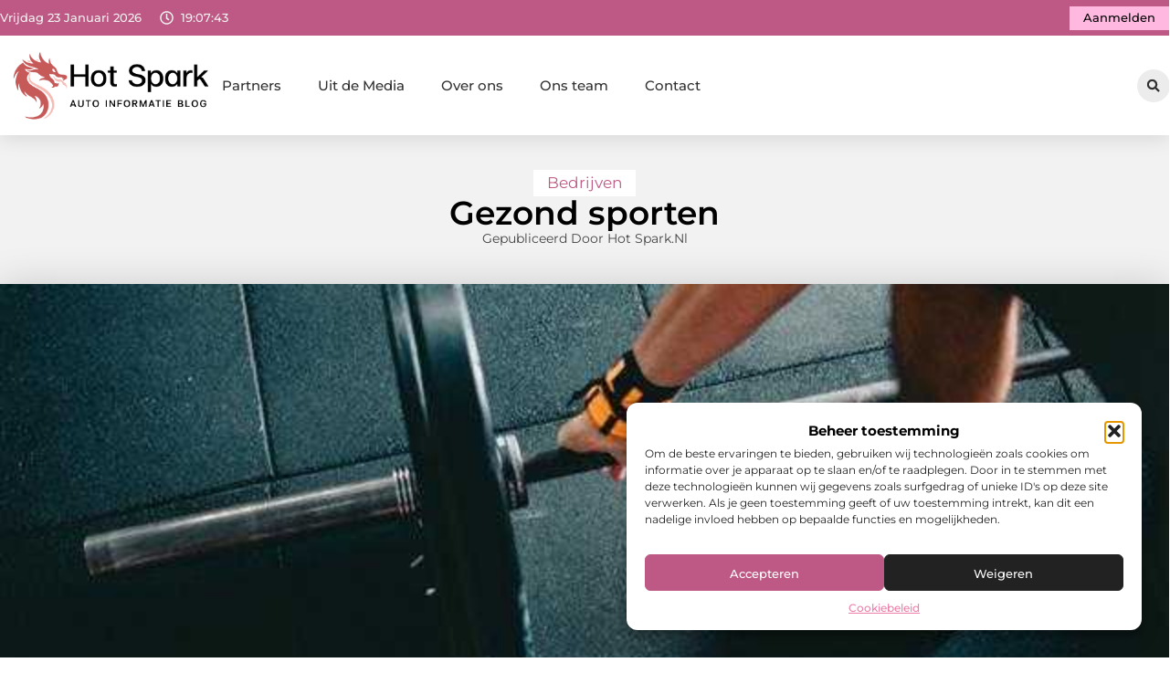

--- FILE ---
content_type: text/html; charset=UTF-8
request_url: https://www.hot-spark.nl/gezond-sporten/
body_size: 34267
content:
<!doctype html>
<html lang="nl-NL" prefix="og: https://ogp.me/ns#">
<head>
	<meta charset="UTF-8">
	<meta name="viewport" content="width=device-width, initial-scale=1">
	<link rel="profile" href="https://gmpg.org/xfn/11">
		<style>img:is([sizes="auto" i], [sizes^="auto," i]) { contain-intrinsic-size: 3000px 1500px }</style>
	
<!-- Search Engine Optimization door Rank Math - https://rankmath.com/ -->
<title>Gezond sporten &bull; Hot spark</title>
<meta name="description" content="Als je ineens begint met sporten, kan dat flink tegenvallen. Jouw lichaam kan namelijk flink tegensputteren, omdat het ineens dingen moet doen die het niet"/>
<meta name="robots" content="follow, index, max-snippet:-1, max-video-preview:-1, max-image-preview:large"/>
<link rel="canonical" href="https://www.hot-spark.nl/gezond-sporten/" />
<meta property="og:locale" content="nl_NL" />
<meta property="og:type" content="article" />
<meta property="og:title" content="Gezond sporten &bull; Hot spark" />
<meta property="og:description" content="Als je ineens begint met sporten, kan dat flink tegenvallen. Jouw lichaam kan namelijk flink tegensputteren, omdat het ineens dingen moet doen die het niet" />
<meta property="og:url" content="https://www.hot-spark.nl/gezond-sporten/" />
<meta property="og:site_name" content="Hot spark" />
<meta property="article:tag" content="sport supplement" />
<meta property="article:tag" content="supplementen" />
<meta property="article:section" content="Bedrijven" />
<meta property="og:updated_time" content="2025-04-09T06:25:15+00:00" />
<meta property="og:image" content="https://www.hot-spark.nl/wp-content/uploads/2022/03/pexels-victor-freitas-841131_1.jpg" />
<meta property="og:image:secure_url" content="https://www.hot-spark.nl/wp-content/uploads/2022/03/pexels-victor-freitas-841131_1.jpg" />
<meta property="og:image:width" content="640" />
<meta property="og:image:height" content="426" />
<meta property="og:image:alt" content="Gezond sporten" />
<meta property="og:image:type" content="image/jpeg" />
<meta property="article:published_time" content="2022-03-01T12:00:10+00:00" />
<meta property="article:modified_time" content="2025-04-09T06:25:15+00:00" />
<meta name="twitter:card" content="summary_large_image" />
<meta name="twitter:title" content="Gezond sporten &bull; Hot spark" />
<meta name="twitter:description" content="Als je ineens begint met sporten, kan dat flink tegenvallen. Jouw lichaam kan namelijk flink tegensputteren, omdat het ineens dingen moet doen die het niet" />
<meta name="twitter:image" content="https://www.hot-spark.nl/wp-content/uploads/2022/03/pexels-victor-freitas-841131_1.jpg" />
<script type="application/ld+json" class="rank-math-schema">{"@context":"https://schema.org","@graph":[{"@type":"Organization","@id":"https://www.hot-spark.nl/#organization","name":"hot-spark","url":"https://www.hot-spark.nl","logo":{"@type":"ImageObject","@id":"https://www.hot-spark.nl/#logo","url":"https://www.hot-spark.nl/wp-content/uploads/2021/09/cropped-1.hot-spark.nl-Logo-355x159px.png","contentUrl":"https://www.hot-spark.nl/wp-content/uploads/2021/09/cropped-1.hot-spark.nl-Logo-355x159px.png","caption":"Hot spark","inLanguage":"nl-NL","width":"334","height":"119"}},{"@type":"WebSite","@id":"https://www.hot-spark.nl/#website","url":"https://www.hot-spark.nl","name":"Hot spark","alternateName":"hot-spark.nl","publisher":{"@id":"https://www.hot-spark.nl/#organization"},"inLanguage":"nl-NL"},{"@type":"ImageObject","@id":"https://www.hot-spark.nl/wp-content/uploads/2022/03/pexels-victor-freitas-841131_1.jpg","url":"https://www.hot-spark.nl/wp-content/uploads/2022/03/pexels-victor-freitas-841131_1.jpg","width":"640","height":"426","inLanguage":"nl-NL"},{"@type":"BreadcrumbList","@id":"https://www.hot-spark.nl/gezond-sporten/#breadcrumb","itemListElement":[{"@type":"ListItem","position":"1","item":{"@id":"https://www.hot-spark.nl/","name":"Home"}},{"@type":"ListItem","position":"2","item":{"@id":"https://www.hot-spark.nl/gezond-sporten/","name":"Gezond sporten"}}]},{"@type":"WebPage","@id":"https://www.hot-spark.nl/gezond-sporten/#webpage","url":"https://www.hot-spark.nl/gezond-sporten/","name":"Gezond sporten &bull; Hot spark","datePublished":"2022-03-01T12:00:10+00:00","dateModified":"2025-04-09T06:25:15+00:00","isPartOf":{"@id":"https://www.hot-spark.nl/#website"},"primaryImageOfPage":{"@id":"https://www.hot-spark.nl/wp-content/uploads/2022/03/pexels-victor-freitas-841131_1.jpg"},"inLanguage":"nl-NL","breadcrumb":{"@id":"https://www.hot-spark.nl/gezond-sporten/#breadcrumb"}},{"@type":"Person","@id":"https://www.hot-spark.nl/gezond-sporten/#author","image":{"@type":"ImageObject","@id":"https://secure.gravatar.com/avatar/?s=96&amp;d=mm&amp;r=g","url":"https://secure.gravatar.com/avatar/?s=96&amp;d=mm&amp;r=g","inLanguage":"nl-NL"},"worksFor":{"@id":"https://www.hot-spark.nl/#organization"}},{"@type":"BlogPosting","headline":"Gezond sporten &bull; Hot spark","datePublished":"2022-03-01T12:00:10+00:00","dateModified":"2025-04-09T06:25:15+00:00","author":{"@id":"https://www.hot-spark.nl/gezond-sporten/#author"},"publisher":{"@id":"https://www.hot-spark.nl/#organization"},"description":"Als je ineens begint met sporten, kan dat flink tegenvallen. Jouw lichaam kan namelijk flink tegensputteren, omdat het ineens dingen moet doen die het niet","name":"Gezond sporten &bull; Hot spark","@id":"https://www.hot-spark.nl/gezond-sporten/#richSnippet","isPartOf":{"@id":"https://www.hot-spark.nl/gezond-sporten/#webpage"},"image":{"@id":"https://www.hot-spark.nl/wp-content/uploads/2022/03/pexels-victor-freitas-841131_1.jpg"},"inLanguage":"nl-NL","mainEntityOfPage":{"@id":"https://www.hot-spark.nl/gezond-sporten/#webpage"}}]}</script>
<!-- /Rank Math WordPress SEO plugin -->

<script>
window._wpemojiSettings = {"baseUrl":"https:\/\/s.w.org\/images\/core\/emoji\/16.0.1\/72x72\/","ext":".png","svgUrl":"https:\/\/s.w.org\/images\/core\/emoji\/16.0.1\/svg\/","svgExt":".svg","source":{"concatemoji":"https:\/\/www.hot-spark.nl\/wp-includes\/js\/wp-emoji-release.min.js?ver=6.8.3"}};
/*! This file is auto-generated */
!function(s,n){var o,i,e;function c(e){try{var t={supportTests:e,timestamp:(new Date).valueOf()};sessionStorage.setItem(o,JSON.stringify(t))}catch(e){}}function p(e,t,n){e.clearRect(0,0,e.canvas.width,e.canvas.height),e.fillText(t,0,0);var t=new Uint32Array(e.getImageData(0,0,e.canvas.width,e.canvas.height).data),a=(e.clearRect(0,0,e.canvas.width,e.canvas.height),e.fillText(n,0,0),new Uint32Array(e.getImageData(0,0,e.canvas.width,e.canvas.height).data));return t.every(function(e,t){return e===a[t]})}function u(e,t){e.clearRect(0,0,e.canvas.width,e.canvas.height),e.fillText(t,0,0);for(var n=e.getImageData(16,16,1,1),a=0;a<n.data.length;a++)if(0!==n.data[a])return!1;return!0}function f(e,t,n,a){switch(t){case"flag":return n(e,"\ud83c\udff3\ufe0f\u200d\u26a7\ufe0f","\ud83c\udff3\ufe0f\u200b\u26a7\ufe0f")?!1:!n(e,"\ud83c\udde8\ud83c\uddf6","\ud83c\udde8\u200b\ud83c\uddf6")&&!n(e,"\ud83c\udff4\udb40\udc67\udb40\udc62\udb40\udc65\udb40\udc6e\udb40\udc67\udb40\udc7f","\ud83c\udff4\u200b\udb40\udc67\u200b\udb40\udc62\u200b\udb40\udc65\u200b\udb40\udc6e\u200b\udb40\udc67\u200b\udb40\udc7f");case"emoji":return!a(e,"\ud83e\udedf")}return!1}function g(e,t,n,a){var r="undefined"!=typeof WorkerGlobalScope&&self instanceof WorkerGlobalScope?new OffscreenCanvas(300,150):s.createElement("canvas"),o=r.getContext("2d",{willReadFrequently:!0}),i=(o.textBaseline="top",o.font="600 32px Arial",{});return e.forEach(function(e){i[e]=t(o,e,n,a)}),i}function t(e){var t=s.createElement("script");t.src=e,t.defer=!0,s.head.appendChild(t)}"undefined"!=typeof Promise&&(o="wpEmojiSettingsSupports",i=["flag","emoji"],n.supports={everything:!0,everythingExceptFlag:!0},e=new Promise(function(e){s.addEventListener("DOMContentLoaded",e,{once:!0})}),new Promise(function(t){var n=function(){try{var e=JSON.parse(sessionStorage.getItem(o));if("object"==typeof e&&"number"==typeof e.timestamp&&(new Date).valueOf()<e.timestamp+604800&&"object"==typeof e.supportTests)return e.supportTests}catch(e){}return null}();if(!n){if("undefined"!=typeof Worker&&"undefined"!=typeof OffscreenCanvas&&"undefined"!=typeof URL&&URL.createObjectURL&&"undefined"!=typeof Blob)try{var e="postMessage("+g.toString()+"("+[JSON.stringify(i),f.toString(),p.toString(),u.toString()].join(",")+"));",a=new Blob([e],{type:"text/javascript"}),r=new Worker(URL.createObjectURL(a),{name:"wpTestEmojiSupports"});return void(r.onmessage=function(e){c(n=e.data),r.terminate(),t(n)})}catch(e){}c(n=g(i,f,p,u))}t(n)}).then(function(e){for(var t in e)n.supports[t]=e[t],n.supports.everything=n.supports.everything&&n.supports[t],"flag"!==t&&(n.supports.everythingExceptFlag=n.supports.everythingExceptFlag&&n.supports[t]);n.supports.everythingExceptFlag=n.supports.everythingExceptFlag&&!n.supports.flag,n.DOMReady=!1,n.readyCallback=function(){n.DOMReady=!0}}).then(function(){return e}).then(function(){var e;n.supports.everything||(n.readyCallback(),(e=n.source||{}).concatemoji?t(e.concatemoji):e.wpemoji&&e.twemoji&&(t(e.twemoji),t(e.wpemoji)))}))}((window,document),window._wpemojiSettings);
</script>
<link rel='stylesheet' id='colorboxstyle-css' href='https://www.hot-spark.nl/wp-content/plugins/link-library/colorbox/colorbox.css?ver=6.8.3' media='all' />
<style id='wp-emoji-styles-inline-css'>

	img.wp-smiley, img.emoji {
		display: inline !important;
		border: none !important;
		box-shadow: none !important;
		height: 1em !important;
		width: 1em !important;
		margin: 0 0.07em !important;
		vertical-align: -0.1em !important;
		background: none !important;
		padding: 0 !important;
	}
</style>
<link rel='stylesheet' id='wp-block-library-css' href='https://www.hot-spark.nl/wp-includes/css/dist/block-library/style.min.css?ver=6.8.3' media='all' />
<style id='global-styles-inline-css'>
:root{--wp--preset--aspect-ratio--square: 1;--wp--preset--aspect-ratio--4-3: 4/3;--wp--preset--aspect-ratio--3-4: 3/4;--wp--preset--aspect-ratio--3-2: 3/2;--wp--preset--aspect-ratio--2-3: 2/3;--wp--preset--aspect-ratio--16-9: 16/9;--wp--preset--aspect-ratio--9-16: 9/16;--wp--preset--color--black: #000000;--wp--preset--color--cyan-bluish-gray: #abb8c3;--wp--preset--color--white: #ffffff;--wp--preset--color--pale-pink: #f78da7;--wp--preset--color--vivid-red: #cf2e2e;--wp--preset--color--luminous-vivid-orange: #ff6900;--wp--preset--color--luminous-vivid-amber: #fcb900;--wp--preset--color--light-green-cyan: #7bdcb5;--wp--preset--color--vivid-green-cyan: #00d084;--wp--preset--color--pale-cyan-blue: #8ed1fc;--wp--preset--color--vivid-cyan-blue: #0693e3;--wp--preset--color--vivid-purple: #9b51e0;--wp--preset--gradient--vivid-cyan-blue-to-vivid-purple: linear-gradient(135deg,rgba(6,147,227,1) 0%,rgb(155,81,224) 100%);--wp--preset--gradient--light-green-cyan-to-vivid-green-cyan: linear-gradient(135deg,rgb(122,220,180) 0%,rgb(0,208,130) 100%);--wp--preset--gradient--luminous-vivid-amber-to-luminous-vivid-orange: linear-gradient(135deg,rgba(252,185,0,1) 0%,rgba(255,105,0,1) 100%);--wp--preset--gradient--luminous-vivid-orange-to-vivid-red: linear-gradient(135deg,rgba(255,105,0,1) 0%,rgb(207,46,46) 100%);--wp--preset--gradient--very-light-gray-to-cyan-bluish-gray: linear-gradient(135deg,rgb(238,238,238) 0%,rgb(169,184,195) 100%);--wp--preset--gradient--cool-to-warm-spectrum: linear-gradient(135deg,rgb(74,234,220) 0%,rgb(151,120,209) 20%,rgb(207,42,186) 40%,rgb(238,44,130) 60%,rgb(251,105,98) 80%,rgb(254,248,76) 100%);--wp--preset--gradient--blush-light-purple: linear-gradient(135deg,rgb(255,206,236) 0%,rgb(152,150,240) 100%);--wp--preset--gradient--blush-bordeaux: linear-gradient(135deg,rgb(254,205,165) 0%,rgb(254,45,45) 50%,rgb(107,0,62) 100%);--wp--preset--gradient--luminous-dusk: linear-gradient(135deg,rgb(255,203,112) 0%,rgb(199,81,192) 50%,rgb(65,88,208) 100%);--wp--preset--gradient--pale-ocean: linear-gradient(135deg,rgb(255,245,203) 0%,rgb(182,227,212) 50%,rgb(51,167,181) 100%);--wp--preset--gradient--electric-grass: linear-gradient(135deg,rgb(202,248,128) 0%,rgb(113,206,126) 100%);--wp--preset--gradient--midnight: linear-gradient(135deg,rgb(2,3,129) 0%,rgb(40,116,252) 100%);--wp--preset--font-size--small: 13px;--wp--preset--font-size--medium: 20px;--wp--preset--font-size--large: 36px;--wp--preset--font-size--x-large: 42px;--wp--preset--spacing--20: 0.44rem;--wp--preset--spacing--30: 0.67rem;--wp--preset--spacing--40: 1rem;--wp--preset--spacing--50: 1.5rem;--wp--preset--spacing--60: 2.25rem;--wp--preset--spacing--70: 3.38rem;--wp--preset--spacing--80: 5.06rem;--wp--preset--shadow--natural: 6px 6px 9px rgba(0, 0, 0, 0.2);--wp--preset--shadow--deep: 12px 12px 50px rgba(0, 0, 0, 0.4);--wp--preset--shadow--sharp: 6px 6px 0px rgba(0, 0, 0, 0.2);--wp--preset--shadow--outlined: 6px 6px 0px -3px rgba(255, 255, 255, 1), 6px 6px rgba(0, 0, 0, 1);--wp--preset--shadow--crisp: 6px 6px 0px rgba(0, 0, 0, 1);}:root { --wp--style--global--content-size: 800px;--wp--style--global--wide-size: 1200px; }:where(body) { margin: 0; }.wp-site-blocks > .alignleft { float: left; margin-right: 2em; }.wp-site-blocks > .alignright { float: right; margin-left: 2em; }.wp-site-blocks > .aligncenter { justify-content: center; margin-left: auto; margin-right: auto; }:where(.wp-site-blocks) > * { margin-block-start: 24px; margin-block-end: 0; }:where(.wp-site-blocks) > :first-child { margin-block-start: 0; }:where(.wp-site-blocks) > :last-child { margin-block-end: 0; }:root { --wp--style--block-gap: 24px; }:root :where(.is-layout-flow) > :first-child{margin-block-start: 0;}:root :where(.is-layout-flow) > :last-child{margin-block-end: 0;}:root :where(.is-layout-flow) > *{margin-block-start: 24px;margin-block-end: 0;}:root :where(.is-layout-constrained) > :first-child{margin-block-start: 0;}:root :where(.is-layout-constrained) > :last-child{margin-block-end: 0;}:root :where(.is-layout-constrained) > *{margin-block-start: 24px;margin-block-end: 0;}:root :where(.is-layout-flex){gap: 24px;}:root :where(.is-layout-grid){gap: 24px;}.is-layout-flow > .alignleft{float: left;margin-inline-start: 0;margin-inline-end: 2em;}.is-layout-flow > .alignright{float: right;margin-inline-start: 2em;margin-inline-end: 0;}.is-layout-flow > .aligncenter{margin-left: auto !important;margin-right: auto !important;}.is-layout-constrained > .alignleft{float: left;margin-inline-start: 0;margin-inline-end: 2em;}.is-layout-constrained > .alignright{float: right;margin-inline-start: 2em;margin-inline-end: 0;}.is-layout-constrained > .aligncenter{margin-left: auto !important;margin-right: auto !important;}.is-layout-constrained > :where(:not(.alignleft):not(.alignright):not(.alignfull)){max-width: var(--wp--style--global--content-size);margin-left: auto !important;margin-right: auto !important;}.is-layout-constrained > .alignwide{max-width: var(--wp--style--global--wide-size);}body .is-layout-flex{display: flex;}.is-layout-flex{flex-wrap: wrap;align-items: center;}.is-layout-flex > :is(*, div){margin: 0;}body .is-layout-grid{display: grid;}.is-layout-grid > :is(*, div){margin: 0;}body{padding-top: 0px;padding-right: 0px;padding-bottom: 0px;padding-left: 0px;}a:where(:not(.wp-element-button)){text-decoration: underline;}:root :where(.wp-element-button, .wp-block-button__link){background-color: #32373c;border-width: 0;color: #fff;font-family: inherit;font-size: inherit;line-height: inherit;padding: calc(0.667em + 2px) calc(1.333em + 2px);text-decoration: none;}.has-black-color{color: var(--wp--preset--color--black) !important;}.has-cyan-bluish-gray-color{color: var(--wp--preset--color--cyan-bluish-gray) !important;}.has-white-color{color: var(--wp--preset--color--white) !important;}.has-pale-pink-color{color: var(--wp--preset--color--pale-pink) !important;}.has-vivid-red-color{color: var(--wp--preset--color--vivid-red) !important;}.has-luminous-vivid-orange-color{color: var(--wp--preset--color--luminous-vivid-orange) !important;}.has-luminous-vivid-amber-color{color: var(--wp--preset--color--luminous-vivid-amber) !important;}.has-light-green-cyan-color{color: var(--wp--preset--color--light-green-cyan) !important;}.has-vivid-green-cyan-color{color: var(--wp--preset--color--vivid-green-cyan) !important;}.has-pale-cyan-blue-color{color: var(--wp--preset--color--pale-cyan-blue) !important;}.has-vivid-cyan-blue-color{color: var(--wp--preset--color--vivid-cyan-blue) !important;}.has-vivid-purple-color{color: var(--wp--preset--color--vivid-purple) !important;}.has-black-background-color{background-color: var(--wp--preset--color--black) !important;}.has-cyan-bluish-gray-background-color{background-color: var(--wp--preset--color--cyan-bluish-gray) !important;}.has-white-background-color{background-color: var(--wp--preset--color--white) !important;}.has-pale-pink-background-color{background-color: var(--wp--preset--color--pale-pink) !important;}.has-vivid-red-background-color{background-color: var(--wp--preset--color--vivid-red) !important;}.has-luminous-vivid-orange-background-color{background-color: var(--wp--preset--color--luminous-vivid-orange) !important;}.has-luminous-vivid-amber-background-color{background-color: var(--wp--preset--color--luminous-vivid-amber) !important;}.has-light-green-cyan-background-color{background-color: var(--wp--preset--color--light-green-cyan) !important;}.has-vivid-green-cyan-background-color{background-color: var(--wp--preset--color--vivid-green-cyan) !important;}.has-pale-cyan-blue-background-color{background-color: var(--wp--preset--color--pale-cyan-blue) !important;}.has-vivid-cyan-blue-background-color{background-color: var(--wp--preset--color--vivid-cyan-blue) !important;}.has-vivid-purple-background-color{background-color: var(--wp--preset--color--vivid-purple) !important;}.has-black-border-color{border-color: var(--wp--preset--color--black) !important;}.has-cyan-bluish-gray-border-color{border-color: var(--wp--preset--color--cyan-bluish-gray) !important;}.has-white-border-color{border-color: var(--wp--preset--color--white) !important;}.has-pale-pink-border-color{border-color: var(--wp--preset--color--pale-pink) !important;}.has-vivid-red-border-color{border-color: var(--wp--preset--color--vivid-red) !important;}.has-luminous-vivid-orange-border-color{border-color: var(--wp--preset--color--luminous-vivid-orange) !important;}.has-luminous-vivid-amber-border-color{border-color: var(--wp--preset--color--luminous-vivid-amber) !important;}.has-light-green-cyan-border-color{border-color: var(--wp--preset--color--light-green-cyan) !important;}.has-vivid-green-cyan-border-color{border-color: var(--wp--preset--color--vivid-green-cyan) !important;}.has-pale-cyan-blue-border-color{border-color: var(--wp--preset--color--pale-cyan-blue) !important;}.has-vivid-cyan-blue-border-color{border-color: var(--wp--preset--color--vivid-cyan-blue) !important;}.has-vivid-purple-border-color{border-color: var(--wp--preset--color--vivid-purple) !important;}.has-vivid-cyan-blue-to-vivid-purple-gradient-background{background: var(--wp--preset--gradient--vivid-cyan-blue-to-vivid-purple) !important;}.has-light-green-cyan-to-vivid-green-cyan-gradient-background{background: var(--wp--preset--gradient--light-green-cyan-to-vivid-green-cyan) !important;}.has-luminous-vivid-amber-to-luminous-vivid-orange-gradient-background{background: var(--wp--preset--gradient--luminous-vivid-amber-to-luminous-vivid-orange) !important;}.has-luminous-vivid-orange-to-vivid-red-gradient-background{background: var(--wp--preset--gradient--luminous-vivid-orange-to-vivid-red) !important;}.has-very-light-gray-to-cyan-bluish-gray-gradient-background{background: var(--wp--preset--gradient--very-light-gray-to-cyan-bluish-gray) !important;}.has-cool-to-warm-spectrum-gradient-background{background: var(--wp--preset--gradient--cool-to-warm-spectrum) !important;}.has-blush-light-purple-gradient-background{background: var(--wp--preset--gradient--blush-light-purple) !important;}.has-blush-bordeaux-gradient-background{background: var(--wp--preset--gradient--blush-bordeaux) !important;}.has-luminous-dusk-gradient-background{background: var(--wp--preset--gradient--luminous-dusk) !important;}.has-pale-ocean-gradient-background{background: var(--wp--preset--gradient--pale-ocean) !important;}.has-electric-grass-gradient-background{background: var(--wp--preset--gradient--electric-grass) !important;}.has-midnight-gradient-background{background: var(--wp--preset--gradient--midnight) !important;}.has-small-font-size{font-size: var(--wp--preset--font-size--small) !important;}.has-medium-font-size{font-size: var(--wp--preset--font-size--medium) !important;}.has-large-font-size{font-size: var(--wp--preset--font-size--large) !important;}.has-x-large-font-size{font-size: var(--wp--preset--font-size--x-large) !important;}
:root :where(.wp-block-pullquote){font-size: 1.5em;line-height: 1.6;}
</style>
<link rel='stylesheet' id='thumbs_rating_styles-css' href='https://www.hot-spark.nl/wp-content/plugins/link-library/upvote-downvote/css/style.css?ver=1.0.0' media='all' />
<link rel='stylesheet' id='scriptlesssocialsharing-css' href='https://www.hot-spark.nl/wp-content/plugins/scriptless-social-sharing/includes/css/scriptlesssocialsharing-style.css?ver=3.3.1' media='all' />
<style id='scriptlesssocialsharing-inline-css'>
.scriptlesssocialsharing__buttons a.button { padding: 12px; flex: 1; }@media only screen and (max-width: 767px) { .scriptlesssocialsharing .sss-name { position: absolute; clip: rect(1px, 1px, 1px, 1px); height: 1px; width: 1px; border: 0; overflow: hidden; } }
</style>
<link rel='stylesheet' id='cmplz-general-css' href='https://www.hot-spark.nl/wp-content/plugins/complianz-gdpr/assets/css/cookieblocker.min.css?ver=1741710170' media='all' />
<link rel='stylesheet' id='hello-elementor-css' href='https://www.hot-spark.nl/wp-content/themes/hello-elementor/style.min.css?ver=3.3.0' media='all' />
<link rel='stylesheet' id='hello-elementor-theme-style-css' href='https://www.hot-spark.nl/wp-content/themes/hello-elementor/theme.min.css?ver=3.3.0' media='all' />
<link rel='stylesheet' id='hello-elementor-header-footer-css' href='https://www.hot-spark.nl/wp-content/themes/hello-elementor/header-footer.min.css?ver=3.3.0' media='all' />
<link rel='stylesheet' id='elementor-frontend-css' href='https://www.hot-spark.nl/wp-content/plugins/elementor/assets/css/frontend.min.css?ver=3.34.2' media='all' />
<link rel='stylesheet' id='elementor-post-4553-css' href='https://www.hot-spark.nl/wp-content/uploads/elementor/css/post-4553.css?ver=1768941531' media='all' />
<link rel='stylesheet' id='e-animation-grow-css' href='https://www.hot-spark.nl/wp-content/plugins/elementor/assets/lib/animations/styles/e-animation-grow.min.css?ver=3.34.2' media='all' />
<link rel='stylesheet' id='widget-image-css' href='https://www.hot-spark.nl/wp-content/plugins/elementor/assets/css/widget-image.min.css?ver=3.34.2' media='all' />
<link rel='stylesheet' id='widget-nav-menu-css' href='https://www.hot-spark.nl/wp-content/plugins/elementor-pro/assets/css/widget-nav-menu.min.css?ver=3.28.3' media='all' />
<link rel='stylesheet' id='widget-search-form-css' href='https://www.hot-spark.nl/wp-content/plugins/elementor-pro/assets/css/widget-search-form.min.css?ver=3.28.3' media='all' />
<link rel='stylesheet' id='e-sticky-css' href='https://www.hot-spark.nl/wp-content/plugins/elementor-pro/assets/css/modules/sticky.min.css?ver=3.28.3' media='all' />
<link rel='stylesheet' id='e-animation-fadeIn-css' href='https://www.hot-spark.nl/wp-content/plugins/elementor/assets/lib/animations/styles/fadeIn.min.css?ver=3.34.2' media='all' />
<link rel='stylesheet' id='e-animation-bob-css' href='https://www.hot-spark.nl/wp-content/plugins/elementor/assets/lib/animations/styles/e-animation-bob.min.css?ver=3.34.2' media='all' />
<link rel='stylesheet' id='e-motion-fx-css' href='https://www.hot-spark.nl/wp-content/plugins/elementor-pro/assets/css/modules/motion-fx.min.css?ver=3.28.3' media='all' />
<link rel='stylesheet' id='widget-heading-css' href='https://www.hot-spark.nl/wp-content/plugins/elementor/assets/css/widget-heading.min.css?ver=3.34.2' media='all' />
<link rel='stylesheet' id='swiper-css' href='https://www.hot-spark.nl/wp-content/plugins/elementor/assets/lib/swiper/v8/css/swiper.min.css?ver=8.4.5' media='all' />
<link rel='stylesheet' id='e-swiper-css' href='https://www.hot-spark.nl/wp-content/plugins/elementor/assets/css/conditionals/e-swiper.min.css?ver=3.34.2' media='all' />
<link rel='stylesheet' id='widget-post-info-css' href='https://www.hot-spark.nl/wp-content/plugins/elementor-pro/assets/css/widget-post-info.min.css?ver=3.28.3' media='all' />
<link rel='stylesheet' id='widget-icon-list-css' href='https://www.hot-spark.nl/wp-content/plugins/elementor/assets/css/widget-icon-list.min.css?ver=3.34.2' media='all' />
<link rel='stylesheet' id='widget-table-of-contents-css' href='https://www.hot-spark.nl/wp-content/plugins/elementor-pro/assets/css/widget-table-of-contents.min.css?ver=3.28.3' media='all' />
<link rel='stylesheet' id='widget-posts-css' href='https://www.hot-spark.nl/wp-content/plugins/elementor-pro/assets/css/widget-posts.min.css?ver=3.28.3' media='all' />
<link rel='stylesheet' id='widget-post-navigation-css' href='https://www.hot-spark.nl/wp-content/plugins/elementor-pro/assets/css/widget-post-navigation.min.css?ver=3.28.3' media='all' />
<link rel='stylesheet' id='widget-loop-common-css' href='https://www.hot-spark.nl/wp-content/plugins/elementor-pro/assets/css/widget-loop-common.min.css?ver=3.28.3' media='all' />
<link rel='stylesheet' id='widget-loop-grid-css' href='https://www.hot-spark.nl/wp-content/plugins/elementor-pro/assets/css/widget-loop-grid.min.css?ver=3.28.3' media='all' />
<link rel='stylesheet' id='elementor-post-4712-css' href='https://www.hot-spark.nl/wp-content/uploads/elementor/css/post-4712.css?ver=1768941531' media='all' />
<link rel='stylesheet' id='elementor-post-4715-css' href='https://www.hot-spark.nl/wp-content/uploads/elementor/css/post-4715.css?ver=1768941531' media='all' />
<link rel='stylesheet' id='elementor-post-4718-css' href='https://www.hot-spark.nl/wp-content/uploads/elementor/css/post-4718.css?ver=1768941531' media='all' />
<link rel='stylesheet' id='elementor-gf-local-montserrat-css' href='https://www.hot-spark.nl/wp-content/uploads/elementor/google-fonts/css/montserrat.css?ver=1743050203' media='all' />
<script src="https://www.hot-spark.nl/wp-includes/js/jquery/jquery.min.js?ver=3.7.1" id="jquery-core-js"></script>
<script src="https://www.hot-spark.nl/wp-includes/js/jquery/jquery-migrate.min.js?ver=3.4.1" id="jquery-migrate-js"></script>
<script src="https://www.hot-spark.nl/wp-content/plugins/link-library/colorbox/jquery.colorbox-min.js?ver=1.3.9" id="colorbox-js"></script>
<script id="thumbs_rating_scripts-js-extra">
var thumbs_rating_ajax = {"ajax_url":"https:\/\/www.hot-spark.nl\/wp-admin\/admin-ajax.php","nonce":"20da9c14c2"};
</script>
<script src="https://www.hot-spark.nl/wp-content/plugins/link-library/upvote-downvote/js/general.js?ver=4.0.1" id="thumbs_rating_scripts-js"></script>
<link rel="https://api.w.org/" href="https://www.hot-spark.nl/wp-json/" /><link rel="alternate" title="JSON" type="application/json" href="https://www.hot-spark.nl/wp-json/wp/v2/posts/1120" /><link rel="EditURI" type="application/rsd+xml" title="RSD" href="https://www.hot-spark.nl/xmlrpc.php?rsd" />
<meta name="generator" content="WordPress 6.8.3" />
<link rel='shortlink' href='https://www.hot-spark.nl/?p=1120' />
<link rel="alternate" title="oEmbed (JSON)" type="application/json+oembed" href="https://www.hot-spark.nl/wp-json/oembed/1.0/embed?url=https%3A%2F%2Fwww.hot-spark.nl%2Fgezond-sporten%2F" />
<link rel="alternate" title="oEmbed (XML)" type="text/xml+oembed" href="https://www.hot-spark.nl/wp-json/oembed/1.0/embed?url=https%3A%2F%2Fwww.hot-spark.nl%2Fgezond-sporten%2F&#038;format=xml" />
<script type="text/javascript">//<![CDATA[
  function external_links_in_new_windows_loop() {
    if (!document.links) {
      document.links = document.getElementsByTagName('a');
    }
    var change_link = false;
    var force = '';
    var ignore = '';

    for (var t=0; t<document.links.length; t++) {
      var all_links = document.links[t];
      change_link = false;
      
      if(document.links[t].hasAttribute('onClick') == false) {
        // forced if the address starts with http (or also https), but does not link to the current domain
        if(all_links.href.search(/^http/) != -1 && all_links.href.search('www.hot-spark.nl') == -1 && all_links.href.search(/^#/) == -1) {
          // console.log('Changed ' + all_links.href);
          change_link = true;
        }
          
        if(force != '' && all_links.href.search(force) != -1) {
          // forced
          // console.log('force ' + all_links.href);
          change_link = true;
        }
        
        if(ignore != '' && all_links.href.search(ignore) != -1) {
          // console.log('ignore ' + all_links.href);
          // ignored
          change_link = false;
        }

        if(change_link == true) {
          // console.log('Changed ' + all_links.href);
          document.links[t].setAttribute('onClick', 'javascript:window.open(\'' + all_links.href.replace(/'/g, '') + '\', \'_blank\', \'noopener\'); return false;');
          document.links[t].removeAttribute('target');
        }
      }
    }
  }
  
  // Load
  function external_links_in_new_windows_load(func)
  {  
    var oldonload = window.onload;
    if (typeof window.onload != 'function'){
      window.onload = func;
    } else {
      window.onload = function(){
        oldonload();
        func();
      }
    }
  }

  external_links_in_new_windows_load(external_links_in_new_windows_loop);
  //]]></script>

			<style>.cmplz-hidden {
					display: none !important;
				}</style><meta name="generator" content="Elementor 3.34.2; features: e_font_icon_svg, additional_custom_breakpoints; settings: css_print_method-external, google_font-enabled, font_display-swap">
			<style>
				.e-con.e-parent:nth-of-type(n+4):not(.e-lazyloaded):not(.e-no-lazyload),
				.e-con.e-parent:nth-of-type(n+4):not(.e-lazyloaded):not(.e-no-lazyload) * {
					background-image: none !important;
				}
				@media screen and (max-height: 1024px) {
					.e-con.e-parent:nth-of-type(n+3):not(.e-lazyloaded):not(.e-no-lazyload),
					.e-con.e-parent:nth-of-type(n+3):not(.e-lazyloaded):not(.e-no-lazyload) * {
						background-image: none !important;
					}
				}
				@media screen and (max-height: 640px) {
					.e-con.e-parent:nth-of-type(n+2):not(.e-lazyloaded):not(.e-no-lazyload),
					.e-con.e-parent:nth-of-type(n+2):not(.e-lazyloaded):not(.e-no-lazyload) * {
						background-image: none !important;
					}
				}
			</style>
			<link rel="icon" href="https://www.hot-spark.nl/wp-content/uploads/2021/09/cropped-0.hot-spark.nl-icon-150x150-px-32x32.png" sizes="32x32" />
<link rel="icon" href="https://www.hot-spark.nl/wp-content/uploads/2021/09/cropped-0.hot-spark.nl-icon-150x150-px-192x192.png" sizes="192x192" />
<link rel="apple-touch-icon" href="https://www.hot-spark.nl/wp-content/uploads/2021/09/cropped-0.hot-spark.nl-icon-150x150-px-180x180.png" />
<meta name="msapplication-TileImage" content="https://www.hot-spark.nl/wp-content/uploads/2021/09/cropped-0.hot-spark.nl-icon-150x150-px-270x270.png" />
</head>
<body data-rsssl=1 data-cmplz=1 class="wp-singular post-template-default single single-post postid-1120 single-format-standard wp-custom-logo wp-embed-responsive wp-theme-hello-elementor theme-default elementor-default elementor-template-full-width elementor-kit-4553 elementor-page-4718">


<a class="skip-link screen-reader-text" href="#content">Ga naar de inhoud</a>

		<header data-elementor-type="header" data-elementor-id="4712" class="elementor elementor-4712 elementor-location-header" data-elementor-post-type="elementor_library">
			<header class="elementor-element elementor-element-53568a52 e-con-full top e-flex e-con e-parent" data-id="53568a52" data-element_type="container" data-settings="{&quot;sticky&quot;:&quot;top&quot;,&quot;background_background&quot;:&quot;classic&quot;,&quot;sticky_on&quot;:[&quot;desktop&quot;,&quot;tablet&quot;,&quot;mobile&quot;],&quot;sticky_offset&quot;:0,&quot;sticky_effects_offset&quot;:0,&quot;sticky_anchor_link_offset&quot;:0}">
		<div class="elementor-element elementor-element-40600381 e-flex e-con-boxed e-con e-child" data-id="40600381" data-element_type="container" data-settings="{&quot;background_background&quot;:&quot;classic&quot;}">
					<div class="e-con-inner">
		<div class="elementor-element elementor-element-22298b55 e-con-full e-flex e-con e-child" data-id="22298b55" data-element_type="container">
				<div class="elementor-element elementor-element-48788148 elementor-widget__width-auto elementor-widget-mobile__width-auto elementor-widget elementor-widget-html" data-id="48788148" data-element_type="widget" data-widget_type="html.default">
				<div class="elementor-widget-container">
					<div id="current_date">
        <script>
            const options = {
                weekday: 'long',
                year: 'numeric',
                month: 'long',
                day: 'numeric'
            };
            document.getElementById("current_date").innerHTML = new Date().toLocaleDateString('nl-NL', options);
        </script>
</div>
				</div>
				</div>
				<div class="elementor-element elementor-element-54335b5b elementor-hidden-mobile elementor-view-default elementor-widget elementor-widget-icon" data-id="54335b5b" data-element_type="widget" data-widget_type="icon.default">
				<div class="elementor-widget-container">
							<div class="elementor-icon-wrapper">
			<div class="elementor-icon">
			<svg aria-hidden="true" class="e-font-icon-svg e-far-clock" viewBox="0 0 512 512" xmlns="http://www.w3.org/2000/svg"><path d="M256 8C119 8 8 119 8 256s111 248 248 248 248-111 248-248S393 8 256 8zm0 448c-110.5 0-200-89.5-200-200S145.5 56 256 56s200 89.5 200 200-89.5 200-200 200zm61.8-104.4l-84.9-61.7c-3.1-2.3-4.9-5.9-4.9-9.7V116c0-6.6 5.4-12 12-12h32c6.6 0 12 5.4 12 12v141.7l66.8 48.6c5.4 3.9 6.5 11.4 2.6 16.8L334.6 349c-3.9 5.3-11.4 6.5-16.8 2.6z"></path></svg>			</div>
		</div>
						</div>
				</div>
				<div class="elementor-element elementor-element-427bf442 elementor-widget__width-auto elementor-hidden-mobile elementor-widget elementor-widget-html" data-id="427bf442" data-element_type="widget" data-widget_type="html.default">
				<div class="elementor-widget-container">
					<div class="clock">
    <p class="time" id="current-time">Laden...</p>
  </div>

  <script>
    function updateTime() {
      const options = { timeZone: 'Europe/Amsterdam', hour: '2-digit', minute: '2-digit', second: '2-digit' };
      const formatter = new Intl.DateTimeFormat('nl-NL', options);
      const time = formatter.format(new Date());
      document.getElementById('current-time').textContent = time;
    }

    // Update tijd elke seconde
    setInterval(updateTime, 1000);
    updateTime(); // Zorgt ervoor dat de tijd meteen wordt weergegeven bij laden
  </script>				</div>
				</div>
				</div>
				<div class="elementor-element elementor-element-19359835 elementor-widget elementor-widget-button" data-id="19359835" data-element_type="widget" data-widget_type="button.default">
				<div class="elementor-widget-container">
									<div class="elementor-button-wrapper">
					<a class="elementor-button elementor-button-link elementor-size-sm elementor-animation-grow" href="/aanmelden/">
						<span class="elementor-button-content-wrapper">
									<span class="elementor-button-text">Aanmelden</span>
					</span>
					</a>
				</div>
								</div>
				</div>
					</div>
				</div>
		<header class="elementor-element elementor-element-13179bd5 top e-flex e-con-boxed e-con e-child" data-id="13179bd5" data-element_type="container" data-settings="{&quot;background_background&quot;:&quot;classic&quot;,&quot;sticky&quot;:&quot;top&quot;,&quot;sticky_on&quot;:[&quot;desktop&quot;,&quot;tablet&quot;,&quot;mobile&quot;],&quot;sticky_offset&quot;:0,&quot;sticky_effects_offset&quot;:0,&quot;sticky_anchor_link_offset&quot;:0}">
					<div class="e-con-inner">
		<div class="elementor-element elementor-element-66946acf e-con-full e-flex e-con e-child" data-id="66946acf" data-element_type="container">
				<div class="elementor-element elementor-element-642be434 elementor-widget__width-initial elementor-widget elementor-widget-theme-site-logo elementor-widget-image" data-id="642be434" data-element_type="widget" data-widget_type="theme-site-logo.default">
				<div class="elementor-widget-container">
											<a href="https://www.hot-spark.nl">
			<img fetchpriority="high" width="355" height="159" src="https://www.hot-spark.nl/wp-content/uploads/2021/09/1.hot-spark.nl-Logo-355x159px.png" class="elementor-animation-grow attachment-full size-full wp-image-973" alt="" srcset="https://www.hot-spark.nl/wp-content/uploads/2021/09/1.hot-spark.nl-Logo-355x159px.png 355w, https://www.hot-spark.nl/wp-content/uploads/2021/09/1.hot-spark.nl-Logo-355x159px-300x134.png 300w" sizes="(max-width: 355px) 100vw, 355px" />				</a>
											</div>
				</div>
				<div class="elementor-element elementor-element-39aef8f1 elementor-nav-menu--stretch elementor-nav-menu__text-align-center elementor-widget-tablet__width-auto elementor-widget-mobile__width-auto elementor-nav-menu--dropdown-tablet elementor-nav-menu--toggle elementor-nav-menu--burger elementor-widget elementor-widget-nav-menu" data-id="39aef8f1" data-element_type="widget" data-settings="{&quot;full_width&quot;:&quot;stretch&quot;,&quot;layout&quot;:&quot;horizontal&quot;,&quot;submenu_icon&quot;:{&quot;value&quot;:&quot;&lt;svg class=\&quot;e-font-icon-svg e-fas-caret-down\&quot; viewBox=\&quot;0 0 320 512\&quot; xmlns=\&quot;http:\/\/www.w3.org\/2000\/svg\&quot;&gt;&lt;path d=\&quot;M31.3 192h257.3c17.8 0 26.7 21.5 14.1 34.1L174.1 354.8c-7.8 7.8-20.5 7.8-28.3 0L17.2 226.1C4.6 213.5 13.5 192 31.3 192z\&quot;&gt;&lt;\/path&gt;&lt;\/svg&gt;&quot;,&quot;library&quot;:&quot;fa-solid&quot;},&quot;toggle&quot;:&quot;burger&quot;}" data-widget_type="nav-menu.default">
				<div class="elementor-widget-container">
								<nav aria-label="Menu" class="elementor-nav-menu--main elementor-nav-menu__container elementor-nav-menu--layout-horizontal e--pointer-text e--animation-sink">
				<ul id="menu-1-39aef8f1" class="elementor-nav-menu"><li class="menu-item menu-item-type-post_type menu-item-object-page menu-item-4760"><a href="https://www.hot-spark.nl/partners/" class="elementor-item">Partners</a></li>
<li class="menu-item menu-item-type-custom menu-item-object-custom menu-item-4761"><a href="/category/media/" class="elementor-item">Uit de Media</a></li>
<li class="menu-item menu-item-type-post_type menu-item-object-page menu-item-4763"><a href="https://www.hot-spark.nl/over-ons/" class="elementor-item">Over ons</a></li>
<li class="menu-item menu-item-type-post_type menu-item-object-page menu-item-4762"><a href="https://www.hot-spark.nl/ons-team/" class="elementor-item">Ons team</a></li>
<li class="menu-item menu-item-type-post_type menu-item-object-page menu-item-4764"><a href="https://www.hot-spark.nl/contact/" class="elementor-item">Contact</a></li>
</ul>			</nav>
					<div class="elementor-menu-toggle" role="button" tabindex="0" aria-label="Menu toggle" aria-expanded="false">
			<span class="elementor-menu-toggle__icon--open"><svg xmlns="http://www.w3.org/2000/svg" xml:space="preserve" viewBox="0 0 388.4 388.4"><linearGradient id="a" x1="-306.824" x2="-18.844" y1="389.454" y2="389.454" gradientTransform="matrix(1 0 0 -1 309.994 700.004)" gradientUnits="userSpaceOnUse"><stop offset="0" style="stop-color:#292626"></stop><stop offset=".48" style="stop-color:#444"></stop><stop offset=".997" style="stop-color:#515050"></stop></linearGradient><path d="M22.3 329.7H272c10.6 0 19.1-8.6 19.1-19.1 0-10.6-8.6-19.2-19.1-19.2H22.3c-10.6 0-19.1 8.6-19.1 19.2 0 10.5 8.5 19.1 19.1 19.1" style="fill:url(#a)"></path><linearGradient id="b" x1="-306.824" x2="77.176" y1="505.364" y2="505.364" gradientTransform="matrix(1 0 0 -1 309.994 700.004)" gradientUnits="userSpaceOnUse"><stop offset="0" style="stop-color:#292626"></stop><stop offset=".48" style="stop-color:#444"></stop><stop offset=".997" style="stop-color:#515050"></stop></linearGradient><path d="M22.3 213.8H368c10.6 0 19.1-8.6 19.1-19.1 0-10.6-8.6-19.1-19.1-19.1H22.3c-10.6 0-19.1 8.6-19.1 19.1s8.5 19.1 19.1 19.1" style="fill:url(#b)"></path><linearGradient id="c" x1="-306.824" x2="-18.844" y1="621.284" y2="621.284" gradientTransform="matrix(1 0 0 -1 309.994 700.004)" gradientUnits="userSpaceOnUse"><stop offset="0" style="stop-color:#292626"></stop><stop offset=".48" style="stop-color:#444"></stop><stop offset=".997" style="stop-color:#464646"></stop></linearGradient><path d="M22.3 97.9H272c10.6 0 19.1-8.6 19.1-19.1s-8.6-19.1-19.1-19.1H22.3c-10.6 0-19.1 8.6-19.1 19.1s8.5 19.1 19.1 19.1" style="fill:url(#c)"></path></svg></span><svg aria-hidden="true" role="presentation" class="elementor-menu-toggle__icon--close e-font-icon-svg e-eicon-close" viewBox="0 0 1000 1000" xmlns="http://www.w3.org/2000/svg"><path d="M742 167L500 408 258 167C246 154 233 150 217 150 196 150 179 158 167 167 154 179 150 196 150 212 150 229 154 242 171 254L408 500 167 742C138 771 138 800 167 829 196 858 225 858 254 829L496 587 738 829C750 842 767 846 783 846 800 846 817 842 829 829 842 817 846 804 846 783 846 767 842 750 829 737L588 500 833 258C863 229 863 200 833 171 804 137 775 137 742 167Z"></path></svg>		</div>
					<nav class="elementor-nav-menu--dropdown elementor-nav-menu__container" aria-hidden="true">
				<ul id="menu-2-39aef8f1" class="elementor-nav-menu"><li class="menu-item menu-item-type-post_type menu-item-object-page menu-item-4760"><a href="https://www.hot-spark.nl/partners/" class="elementor-item" tabindex="-1">Partners</a></li>
<li class="menu-item menu-item-type-custom menu-item-object-custom menu-item-4761"><a href="/category/media/" class="elementor-item" tabindex="-1">Uit de Media</a></li>
<li class="menu-item menu-item-type-post_type menu-item-object-page menu-item-4763"><a href="https://www.hot-spark.nl/over-ons/" class="elementor-item" tabindex="-1">Over ons</a></li>
<li class="menu-item menu-item-type-post_type menu-item-object-page menu-item-4762"><a href="https://www.hot-spark.nl/ons-team/" class="elementor-item" tabindex="-1">Ons team</a></li>
<li class="menu-item menu-item-type-post_type menu-item-object-page menu-item-4764"><a href="https://www.hot-spark.nl/contact/" class="elementor-item" tabindex="-1">Contact</a></li>
</ul>			</nav>
						</div>
				</div>
				</div>
				<div class="elementor-element elementor-element-778abea9 elementor-search-form--skin-full_screen elementor-widget__width-auto elementor-widget elementor-widget-search-form" data-id="778abea9" data-element_type="widget" data-settings="{&quot;skin&quot;:&quot;full_screen&quot;}" data-widget_type="search-form.default">
				<div class="elementor-widget-container">
							<search role="search">
			<form class="elementor-search-form" action="https://www.hot-spark.nl" method="get">
												<div class="elementor-search-form__toggle" role="button" tabindex="0" aria-label="Zoeken">
					<div class="e-font-icon-svg-container"><svg aria-hidden="true" class="e-font-icon-svg e-fas-search" viewBox="0 0 512 512" xmlns="http://www.w3.org/2000/svg"><path d="M505 442.7L405.3 343c-4.5-4.5-10.6-7-17-7H372c27.6-35.3 44-79.7 44-128C416 93.1 322.9 0 208 0S0 93.1 0 208s93.1 208 208 208c48.3 0 92.7-16.4 128-44v16.3c0 6.4 2.5 12.5 7 17l99.7 99.7c9.4 9.4 24.6 9.4 33.9 0l28.3-28.3c9.4-9.4 9.4-24.6.1-34zM208 336c-70.7 0-128-57.2-128-128 0-70.7 57.2-128 128-128 70.7 0 128 57.2 128 128 0 70.7-57.2 128-128 128z"></path></svg></div>				</div>
								<div class="elementor-search-form__container">
					<label class="elementor-screen-only" for="elementor-search-form-778abea9">Zoeken</label>

					
					<input id="elementor-search-form-778abea9" placeholder="" class="elementor-search-form__input" type="search" name="s" value="">
					
					
										<div class="dialog-lightbox-close-button dialog-close-button" role="button" tabindex="0" aria-label="Sluit dit zoekvak.">
						<svg aria-hidden="true" class="e-font-icon-svg e-eicon-close" viewBox="0 0 1000 1000" xmlns="http://www.w3.org/2000/svg"><path d="M742 167L500 408 258 167C246 154 233 150 217 150 196 150 179 158 167 167 154 179 150 196 150 212 150 229 154 242 171 254L408 500 167 742C138 771 138 800 167 829 196 858 225 858 254 829L496 587 738 829C750 842 767 846 783 846 800 846 817 842 829 829 842 817 846 804 846 783 846 767 842 750 829 737L588 500 833 258C863 229 863 200 833 171 804 137 775 137 742 167Z"></path></svg>					</div>
									</div>
			</form>
		</search>
						</div>
				</div>
					</div>
				</header>
				<div class="elementor-element elementor-element-1c99f055 elementor-view-framed elementor-widget__width-auto elementor-fixed elementor-shape-circle elementor-invisible elementor-widget elementor-widget-icon" data-id="1c99f055" data-element_type="widget" data-settings="{&quot;_position&quot;:&quot;fixed&quot;,&quot;motion_fx_motion_fx_scrolling&quot;:&quot;yes&quot;,&quot;motion_fx_opacity_effect&quot;:&quot;yes&quot;,&quot;motion_fx_opacity_range&quot;:{&quot;unit&quot;:&quot;%&quot;,&quot;size&quot;:&quot;&quot;,&quot;sizes&quot;:{&quot;start&quot;:0,&quot;end&quot;:45}},&quot;_animation&quot;:&quot;fadeIn&quot;,&quot;_animation_delay&quot;:200,&quot;motion_fx_opacity_direction&quot;:&quot;out-in&quot;,&quot;motion_fx_opacity_level&quot;:{&quot;unit&quot;:&quot;px&quot;,&quot;size&quot;:10,&quot;sizes&quot;:[]},&quot;motion_fx_devices&quot;:[&quot;desktop&quot;,&quot;tablet&quot;,&quot;mobile&quot;]}" data-widget_type="icon.default">
				<div class="elementor-widget-container">
							<div class="elementor-icon-wrapper">
			<a class="elementor-icon elementor-animation-bob" href="#top">
			<svg aria-hidden="true" class="e-font-icon-svg e-fas-arrow-up" viewBox="0 0 448 512" xmlns="http://www.w3.org/2000/svg"><path d="M34.9 289.5l-22.2-22.2c-9.4-9.4-9.4-24.6 0-33.9L207 39c9.4-9.4 24.6-9.4 33.9 0l194.3 194.3c9.4 9.4 9.4 24.6 0 33.9L413 289.4c-9.5 9.5-25 9.3-34.3-.4L264 168.6V456c0 13.3-10.7 24-24 24h-32c-13.3 0-24-10.7-24-24V168.6L69.2 289.1c-9.3 9.8-24.8 10-34.3.4z"></path></svg>			</a>
		</div>
						</div>
				</div>
				</header>
				</header>
				<div data-elementor-type="single-post" data-elementor-id="4718" class="elementor elementor-4718 elementor-location-single post-1120 post type-post status-publish format-standard has-post-thumbnail hentry category-bedrijven tag-sport-supplement tag-supplementen" data-elementor-post-type="elementor_library">
			<section class="elementor-element elementor-element-730e8f3a e-flex e-con-boxed e-con e-parent" data-id="730e8f3a" data-element_type="container">
					<div class="e-con-inner">
				<div class="elementor-element elementor-element-1d548eca elementor-align-center elementor-mobile-align-left elementor-widget elementor-widget-post-info" data-id="1d548eca" data-element_type="widget" data-widget_type="post-info.default">
				<div class="elementor-widget-container">
							<ul class="elementor-inline-items elementor-icon-list-items elementor-post-info">
								<li class="elementor-icon-list-item elementor-repeater-item-f7bd4a7 elementor-inline-item" itemprop="about">
													<span class="elementor-icon-list-text elementor-post-info__item elementor-post-info__item--type-terms">
										<span class="elementor-post-info__terms-list">
				<a href="https://www.hot-spark.nl/category/bedrijven/" class="elementor-post-info__terms-list-item">Bedrijven</a>				</span>
					</span>
								</li>
				</ul>
						</div>
				</div>
				<div class="elementor-element elementor-element-79e6f57c elementor-widget elementor-widget-theme-post-title elementor-page-title elementor-widget-heading" data-id="79e6f57c" data-element_type="widget" data-widget_type="theme-post-title.default">
				<div class="elementor-widget-container">
					<h1 class="elementor-heading-title elementor-size-default">Gezond sporten</h1>				</div>
				</div>
				<div class="elementor-element elementor-element-5b6c586c elementor-align-center elementor-mobile-align-center elementor-widget elementor-widget-post-info" data-id="5b6c586c" data-element_type="widget" data-widget_type="post-info.default">
				<div class="elementor-widget-container">
							<ul class="elementor-inline-items elementor-icon-list-items elementor-post-info">
								<li class="elementor-icon-list-item elementor-repeater-item-f7bd4a7 elementor-inline-item">
													<span class="elementor-icon-list-text elementor-post-info__item elementor-post-info__item--type-custom">
										Gepubliceerd door Hot spark.nl					</span>
								</li>
				</ul>
						</div>
				</div>
					</div>
				</section>
		<section class="elementor-element elementor-element-140d62d6 e-flex e-con-boxed e-con e-parent" data-id="140d62d6" data-element_type="container">
					<div class="e-con-inner">
				<div class="elementor-element elementor-element-598e6547 elementor-widget elementor-widget-theme-post-featured-image elementor-widget-image" data-id="598e6547" data-element_type="widget" data-widget_type="theme-post-featured-image.default">
				<div class="elementor-widget-container">
															<img width="640" height="426" src="https://www.hot-spark.nl/wp-content/uploads/2022/03/pexels-victor-freitas-841131_1.jpg" class="attachment-2048x2048 size-2048x2048 wp-image-1119" alt="" srcset="https://www.hot-spark.nl/wp-content/uploads/2022/03/pexels-victor-freitas-841131_1.jpg 640w, https://www.hot-spark.nl/wp-content/uploads/2022/03/pexels-victor-freitas-841131_1-300x200.jpg 300w, https://www.hot-spark.nl/wp-content/uploads/2022/03/pexels-victor-freitas-841131_1-480x320.jpg 480w, https://www.hot-spark.nl/wp-content/uploads/2022/03/pexels-victor-freitas-841131_1-280x186.jpg 280w, https://www.hot-spark.nl/wp-content/uploads/2022/03/pexels-victor-freitas-841131_1-601x400.jpg 601w, https://www.hot-spark.nl/wp-content/uploads/2022/03/pexels-victor-freitas-841131_1-585x389.jpg 585w" sizes="(max-width: 640px) 100vw, 640px" />															</div>
				</div>
					</div>
				</section>
		<section class="elementor-element elementor-element-5403a744 e-flex e-con-boxed e-con e-parent" data-id="5403a744" data-element_type="container">
					<div class="e-con-inner">
		<aside class="elementor-element elementor-element-3ed9c435 e-con-full e-flex e-con e-child" data-id="3ed9c435" data-element_type="container">
		<div class="elementor-element elementor-element-354519c2 e-con-full elementor-hidden-mobile elementor-hidden-tablet e-flex e-con e-child" data-id="354519c2" data-element_type="container">
				<div class="elementor-element elementor-element-43961d04 elementor-widget elementor-widget-heading" data-id="43961d04" data-element_type="widget" data-widget_type="heading.default">
				<div class="elementor-widget-container">
					<h2 class="elementor-heading-title elementor-size-default">Inhoudsopgave</h2>				</div>
				</div>
				<div class="elementor-element elementor-element-70a3696f elementor-widget elementor-widget-table-of-contents" data-id="70a3696f" data-element_type="widget" data-settings="{&quot;headings_by_tags&quot;:[&quot;h2&quot;,&quot;h3&quot;],&quot;container&quot;:&quot;.content&quot;,&quot;exclude_headings_by_selector&quot;:[],&quot;marker_view&quot;:&quot;bullets&quot;,&quot;no_headings_message&quot;:&quot;Er zijn geen kopteksten gevonden op deze pagina.&quot;,&quot;icon&quot;:{&quot;value&quot;:&quot;fas fa-square-full&quot;,&quot;library&quot;:&quot;fa-solid&quot;,&quot;rendered_tag&quot;:&quot;&lt;svg class=\&quot;e-font-icon-svg e-fas-square-full\&quot; viewBox=\&quot;0 0 512 512\&quot; xmlns=\&quot;http:\/\/www.w3.org\/2000\/svg\&quot;&gt;&lt;path d=\&quot;M512 512H0V0h512v512z\&quot;&gt;&lt;\/path&gt;&lt;\/svg&gt;&quot;},&quot;hierarchical_view&quot;:&quot;yes&quot;,&quot;min_height&quot;:{&quot;unit&quot;:&quot;px&quot;,&quot;size&quot;:&quot;&quot;,&quot;sizes&quot;:[]},&quot;min_height_tablet&quot;:{&quot;unit&quot;:&quot;px&quot;,&quot;size&quot;:&quot;&quot;,&quot;sizes&quot;:[]},&quot;min_height_mobile&quot;:{&quot;unit&quot;:&quot;px&quot;,&quot;size&quot;:&quot;&quot;,&quot;sizes&quot;:[]}}" data-widget_type="table-of-contents.default">
				<div class="elementor-widget-container">
							<div class="elementor-toc__header">
			<div class="elementor-toc__header-title">
							</div>
					</div>
		<div id="elementor-toc__70a3696f" class="elementor-toc__body">
			<div class="elementor-toc__spinner-container">
				<svg class="elementor-toc__spinner eicon-animation-spin e-font-icon-svg e-eicon-loading" aria-hidden="true" viewBox="0 0 1000 1000" xmlns="http://www.w3.org/2000/svg"><path d="M500 975V858C696 858 858 696 858 500S696 142 500 142 142 304 142 500H25C25 237 238 25 500 25S975 237 975 500 763 975 500 975Z"></path></svg>			</div>
		</div>
						</div>
				</div>
				</div>
				<div class="elementor-element elementor-element-6eb2f529 elementor-widget elementor-widget-heading" data-id="6eb2f529" data-element_type="widget" data-widget_type="heading.default">
				<div class="elementor-widget-container">
					<h2 class="elementor-heading-title elementor-size-default">Meer Berichten</h2>				</div>
				</div>
				<div class="elementor-element elementor-element-6a488742 elementor-grid-2 elementor-posts--align-left elementor-grid-tablet-4 elementor-grid-mobile-2 elementor-posts--thumbnail-top elementor-widget elementor-widget-posts" data-id="6a488742" data-element_type="widget" data-settings="{&quot;classic_columns&quot;:&quot;2&quot;,&quot;classic_row_gap&quot;:{&quot;unit&quot;:&quot;px&quot;,&quot;size&quot;:8,&quot;sizes&quot;:[]},&quot;classic_columns_tablet&quot;:&quot;4&quot;,&quot;classic_columns_mobile&quot;:&quot;2&quot;,&quot;classic_row_gap_tablet&quot;:{&quot;unit&quot;:&quot;px&quot;,&quot;size&quot;:&quot;&quot;,&quot;sizes&quot;:[]},&quot;classic_row_gap_mobile&quot;:{&quot;unit&quot;:&quot;px&quot;,&quot;size&quot;:&quot;&quot;,&quot;sizes&quot;:[]}}" data-widget_type="posts.classic">
				<div class="elementor-widget-container">
							<div class="elementor-posts-container elementor-posts elementor-posts--skin-classic elementor-grid">
				<article class="elementor-post elementor-grid-item post-6648 post type-post status-publish format-standard has-post-thumbnail hentry category-zakelijk">
				<a class="elementor-post__thumbnail__link" href="https://www.hot-spark.nl/meer-grip-op-je-administratie-zonder-avondwerk/" tabindex="-1" >
			<div class="elementor-post__thumbnail"><img width="683" height="1024" src="https://www.hot-spark.nl/wp-content/uploads/2026/01/pexelstarawinstead7111481_1-683x1024.jpg" class="attachment-large size-large wp-image-6647" alt="" /></div>
		</a>
				<div class="elementor-post__text">
				<div class="elementor-post__title">
			<a href="https://www.hot-spark.nl/meer-grip-op-je-administratie-zonder-avondwerk/" >
				Meer grip op je administratie zonder avondwerk			</a>
		</div>
				</div>
				</article>
				<article class="elementor-post elementor-grid-item post-6616 post type-post status-publish format-standard has-post-thumbnail hentry category-autos-en-motoren">
				<a class="elementor-post__thumbnail__link" href="https://www.hot-spark.nl/auto-abonnementen-van-drive4joy-flexibel-rijden-met-3-6-of-12-maanden/" tabindex="-1" >
			<div class="elementor-post__thumbnail"><img loading="lazy" width="800" height="319" src="https://www.hot-spark.nl/wp-content/uploads/2026/01/man_driving_car2-1024x408.jpg" class="attachment-large size-large wp-image-6615" alt="" /></div>
		</a>
				<div class="elementor-post__text">
				<div class="elementor-post__title">
			<a href="https://www.hot-spark.nl/auto-abonnementen-van-drive4joy-flexibel-rijden-met-3-6-of-12-maanden/" >
				Auto-abonnementen van Drive4Joy: flexibel rijden met 3, 6 of 12 maanden			</a>
		</div>
				</div>
				</article>
				<article class="elementor-post elementor-grid-item post-6598 post type-post status-publish format-standard has-post-thumbnail hentry category-entertainment">
				<a class="elementor-post__thumbnail__link" href="https://www.hot-spark.nl/de-onmisbare-rol-van-slingers-in-jouw-feestdecoratie/" tabindex="-1" >
			<div class="elementor-post__thumbnail"><img loading="lazy" width="800" height="533" src="https://www.hot-spark.nl/wp-content/uploads/2026/01/g7404f92b86d2828af139ec1c48429dd0277a35cc4739b3a606acd67050f7638764dbb4904fcc829d46b2c58329a0dd7f_1280-1024x682.jpg" class="attachment-large size-large wp-image-6597" alt="" /></div>
		</a>
				<div class="elementor-post__text">
				<div class="elementor-post__title">
			<a href="https://www.hot-spark.nl/de-onmisbare-rol-van-slingers-in-jouw-feestdecoratie/" >
				De onmisbare rol van slingers in jouw feestdecoratie			</a>
		</div>
				</div>
				</article>
				<article class="elementor-post elementor-grid-item post-6575 post type-post status-publish format-standard has-post-thumbnail hentry category-zakelijk">
				<a class="elementor-post__thumbnail__link" href="https://www.hot-spark.nl/grip-op-risicos-zonder-gedoe/" tabindex="-1" >
			<div class="elementor-post__thumbnail"><img loading="lazy" width="800" height="534" src="https://www.hot-spark.nl/wp-content/uploads/2026/01/pexelstimamiroshnichenko6693637-1024x683.jpg" class="attachment-large size-large wp-image-6574" alt="" /></div>
		</a>
				<div class="elementor-post__text">
				<div class="elementor-post__title">
			<a href="https://www.hot-spark.nl/grip-op-risicos-zonder-gedoe/" >
				Grip op risico’s zonder gedoe			</a>
		</div>
				</div>
				</article>
				<article class="elementor-post elementor-grid-item post-6403 post type-post status-publish format-standard has-post-thumbnail hentry category-financieel">
				<a class="elementor-post__thumbnail__link" href="https://www.hot-spark.nl/mini-lening-zonder-bkr-snel-geld-regelen-met-inzicht/" tabindex="-1" >
			<div class="elementor-post__thumbnail"><img loading="lazy" width="800" height="533" src="https://www.hot-spark.nl/wp-content/uploads/2025/12/g95ab6bf6b01e750ba2433bc91f1e452a5540bc7b7a7e63ca056510d9a75bedf4a0fd0db8b1e577eb286dbc1437cdd2ebed75dcecc4f5c0c71f5d1ed4c72b4855_1280-1024x682.jpg" class="attachment-large size-large wp-image-6402" alt="" /></div>
		</a>
				<div class="elementor-post__text">
				<div class="elementor-post__title">
			<a href="https://www.hot-spark.nl/mini-lening-zonder-bkr-snel-geld-regelen-met-inzicht/" >
				Mini lening zonder BKR: snel geld regelen met inzicht			</a>
		</div>
				</div>
				</article>
				<article class="elementor-post elementor-grid-item post-2994 post type-post status-publish format-standard has-post-thumbnail hentry category-winkelen">
				<a class="elementor-post__thumbnail__link" href="https://www.hot-spark.nl/sportkleding-in-doetinchem-waar-prestaties-en-comfort-samenkomen/" tabindex="-1" >
			<div class="elementor-post__thumbnail"><img loading="lazy" width="679" height="1024" src="https://www.hot-spark.nl/wp-content/uploads/2024/07/g15bc6426708e7d94d48b9dbb23856253dcffa7176377d684e41d591f23d8ba3831da8f28d8fecae55018c72dc8869b48f25bec439b475159c67626f049673f23_1280-679x1024.jpg" class="attachment-large size-large wp-image-2993" alt="" /></div>
		</a>
				<div class="elementor-post__text">
				<div class="elementor-post__title">
			<a href="https://www.hot-spark.nl/sportkleding-in-doetinchem-waar-prestaties-en-comfort-samenkomen/" >
				Sportkleding in Doetinchem waar prestaties en comfort samenkomen			</a>
		</div>
				</div>
				</article>
				<article class="elementor-post elementor-grid-item post-6326 post type-post status-publish format-standard has-post-thumbnail hentry category-zakelijke-dienstverlening">
				<a class="elementor-post__thumbnail__link" href="https://www.hot-spark.nl/ontspannen-uitgaan-voor-volwassenen-in-amsterdam/" tabindex="-1" >
			<div class="elementor-post__thumbnail"><img loading="lazy" width="800" height="450" src="https://www.hot-spark.nl/wp-content/uploads/2025/11/pexelschaitaastic2031706-1024x576.jpg" class="attachment-large size-large wp-image-6325" alt="" /></div>
		</a>
				<div class="elementor-post__text">
				<div class="elementor-post__title">
			<a href="https://www.hot-spark.nl/ontspannen-uitgaan-voor-volwassenen-in-amsterdam/" >
				Ontspannen uitgaan voor volwassenen in Amsterdam			</a>
		</div>
				</div>
				</article>
				<article class="elementor-post elementor-grid-item post-6232 post type-post status-publish format-standard has-post-thumbnail hentry category-zakelijk">
				<a class="elementor-post__thumbnail__link" href="https://www.hot-spark.nl/zakelijke-bijeenkomsten-met-impact-in-utrecht/" tabindex="-1" >
			<div class="elementor-post__thumbnail"><img loading="lazy" width="800" height="449" src="https://www.hot-spark.nl/wp-content/uploads/2025/11/pexelsseven11nash380768_14-1024x575.jpg" class="attachment-large size-large wp-image-6231" alt="" /></div>
		</a>
				<div class="elementor-post__text">
				<div class="elementor-post__title">
			<a href="https://www.hot-spark.nl/zakelijke-bijeenkomsten-met-impact-in-utrecht/" >
				Zakelijke bijeenkomsten met impact in Utrecht			</a>
		</div>
				</div>
				</article>
				<article class="elementor-post elementor-grid-item post-2661 post type-post status-publish format-standard has-post-thumbnail hentry category-winkelen">
				<a class="elementor-post__thumbnail__link" href="https://www.hot-spark.nl/tegels-in-dordrecht-een-verfijnde-gids-voor-stijlvolle-woningen/" tabindex="-1" >
			<div class="elementor-post__thumbnail"><img loading="lazy" width="800" height="531" src="https://www.hot-spark.nl/wp-content/uploads/2024/06/gc0cccec6ba92e6a0b5771d8ccfef24c91db70f0c74ac76a6cca67363e5d3a57fa84b216a0cf6d0bd5ab33af42f2b4d424f893d33cb0964c06a4c9019a139c277_1280-1024x680.jpg" class="attachment-large size-large wp-image-2660" alt="" /></div>
		</a>
				<div class="elementor-post__text">
				<div class="elementor-post__title">
			<a href="https://www.hot-spark.nl/tegels-in-dordrecht-een-verfijnde-gids-voor-stijlvolle-woningen/" >
				Tegels in Dordrecht &#8211; Een Verfijnde Gids voor Stijlvolle Woningen			</a>
		</div>
				</div>
				</article>
				<article class="elementor-post elementor-grid-item post-2727 post type-post status-publish format-standard has-post-thumbnail hentry category-winkelen">
				<a class="elementor-post__thumbnail__link" href="https://www.hot-spark.nl/ontdek-de-beste-hengelsport-in-ijmuiden-voor-iedereen/" tabindex="-1" >
			<div class="elementor-post__thumbnail"><img loading="lazy" width="800" height="483" src="https://www.hot-spark.nl/wp-content/uploads/2024/07/g0af72481a3b259f0ba8b249649692176e331593b10af5aa05427313d549619c0533f0a36dd3da4510bb9fdbad1e000051c00d75d51dffdd96b2e5edfcbbd63d8_1280-1024x618.jpg" class="attachment-large size-large wp-image-2726" alt="" /></div>
		</a>
				<div class="elementor-post__text">
				<div class="elementor-post__title">
			<a href="https://www.hot-spark.nl/ontdek-de-beste-hengelsport-in-ijmuiden-voor-iedereen/" >
				Ontdek de Beste Hengelsport in IJmuiden voor Iedereen			</a>
		</div>
				</div>
				</article>
				<article class="elementor-post elementor-grid-item post-6189 post type-post status-publish format-standard has-post-thumbnail hentry category-vakantie">
				<a class="elementor-post__thumbnail__link" href="https://www.hot-spark.nl/wegdromen-aan-zee-zo-haal-je-alles-uit-je-verblijf-aan-de-kust/" tabindex="-1" >
			<div class="elementor-post__thumbnail"><img loading="lazy" width="683" height="1024" src="https://www.hot-spark.nl/wp-content/uploads/2025/11/pexelsjeandaniel17664238-683x1024.jpg" class="attachment-large size-large wp-image-6188" alt="" /></div>
		</a>
				<div class="elementor-post__text">
				<div class="elementor-post__title">
			<a href="https://www.hot-spark.nl/wegdromen-aan-zee-zo-haal-je-alles-uit-je-verblijf-aan-de-kust/" >
				Wegdromen aan zee: zo haal je alles uit je verblijf aan de kust			</a>
		</div>
				</div>
				</article>
				<article class="elementor-post elementor-grid-item post-6144 post type-post status-publish format-standard has-post-thumbnail hentry category-aanbiedingen">
				<a class="elementor-post__thumbnail__link" href="https://www.hot-spark.nl/onmisbare-machines-voor-betrouwbare-betonverwerkingb/" tabindex="-1" >
			<div class="elementor-post__thumbnail"><img loading="lazy" width="800" height="470" src="https://www.hot-spark.nl/wp-content/uploads/2025/11/g5ee0c5cd66e536e51526a95e335c51657865c12a288ebcdd3da2ccbcfe0bf65da73e5ab8229f2250db4efc48a64ab45bf527dcc75129855c51deb9e7c1a69494_1280-1024x602.jpg" class="attachment-large size-large wp-image-6143" alt="" /></div>
		</a>
				<div class="elementor-post__text">
				<div class="elementor-post__title">
			<a href="https://www.hot-spark.nl/onmisbare-machines-voor-betrouwbare-betonverwerkingb/" >
				Onmisbare machines voor betrouwbare betonverwerkingb			</a>
		</div>
				</div>
				</article>
				<article class="elementor-post elementor-grid-item post-6136 post type-post status-publish format-standard has-post-thumbnail hentry category-aanbiedingen">
				<a class="elementor-post__thumbnail__link" href="https://www.hot-spark.nl/de-beste-afwerkmaterialen-voor-jouw-bouwproject/" tabindex="-1" >
			<div class="elementor-post__thumbnail"><img loading="lazy" width="800" height="533" src="https://www.hot-spark.nl/wp-content/uploads/2025/11/ged7416140dae556de2e5429fba3abfe3349a912a3f6f762edd992e093de71ae1257b0de70c585bc762b94e8a7dd279edd9e3a58de0dcd7bff8b7f09a193dbdb1_1280-1024x682.jpg" class="attachment-large size-large wp-image-6135" alt="" /></div>
		</a>
				<div class="elementor-post__text">
				<div class="elementor-post__title">
			<a href="https://www.hot-spark.nl/de-beste-afwerkmaterialen-voor-jouw-bouwproject/" >
				De beste afwerkmaterialen voor jouw bouwproject			</a>
		</div>
				</div>
				</article>
				<article class="elementor-post elementor-grid-item post-5925 post type-post status-publish format-standard has-post-thumbnail hentry category-woning-en-tuin">
				<a class="elementor-post__thumbnail__link" href="https://www.hot-spark.nl/tover-uw-huis-om-met-interieuradvies-in-amersfoort/" tabindex="-1" >
			<div class="elementor-post__thumbnail"><img loading="lazy" width="800" height="527" src="https://www.hot-spark.nl/wp-content/uploads/2025/09/g3153259e377a6b6bd4d21659bc9f56c4e82da82409fbcb01c19b19b826e20c95ca27415691adf2421bd53f4986a5ed5d6e918fd37decbfc629be8832e3843ca3_1280-1024x675.jpg" class="attachment-large size-large wp-image-5924" alt="" /></div>
		</a>
				<div class="elementor-post__text">
				<div class="elementor-post__title">
			<a href="https://www.hot-spark.nl/tover-uw-huis-om-met-interieuradvies-in-amersfoort/" >
				Tover uw huis om met interieuradvies in Amersfoort			</a>
		</div>
				</div>
				</article>
				<article class="elementor-post elementor-grid-item post-5811 post type-post status-publish format-standard has-post-thumbnail hentry category-aanbiedingen">
				<a class="elementor-post__thumbnail__link" href="https://www.hot-spark.nl/maak-van-je-tuin-een-veilig-en-stijlvol-heiligdom/" tabindex="-1" >
			<div class="elementor-post__thumbnail"><img loading="lazy" width="800" height="448" src="https://www.hot-spark.nl/wp-content/uploads/2025/09/g010f25ea6f239861852b21643017cb06dd73cff67e143e34571af7aba831ac3249ab31951bbd3838f2649570a0a56e8d6111745f5c1c18c0e9ec004811aed5c9_1280-1024x574.jpg" class="attachment-large size-large wp-image-5810" alt="" /></div>
		</a>
				<div class="elementor-post__text">
				<div class="elementor-post__title">
			<a href="https://www.hot-spark.nl/maak-van-je-tuin-een-veilig-en-stijlvol-heiligdom/" >
				Maak van je tuin een veilig en stijlvol heiligdom			</a>
		</div>
				</div>
				</article>
				<article class="elementor-post elementor-grid-item post-5738 post type-post status-publish format-standard has-post-thumbnail hentry category-autos-en-motoren">
				<a class="elementor-post__thumbnail__link" href="https://www.hot-spark.nl/een-professionele-en-bekwame-verkeersregelaar-in-amsterdam-online-regelen/" tabindex="-1" >
			<div class="elementor-post__thumbnail"><img loading="lazy" width="682" height="1024" src="https://www.hot-spark.nl/wp-content/uploads/2025/08/g8ac4f808be4e7cad38f3359083bd05d03e972a26229c23cca1279caf4904d16d28361fbac99cbfdc21a5b1cbcac60161_1280-682x1024.jpg" class="attachment-large size-large wp-image-5737" alt="" /></div>
		</a>
				<div class="elementor-post__text">
				<div class="elementor-post__title">
			<a href="https://www.hot-spark.nl/een-professionele-en-bekwame-verkeersregelaar-in-amsterdam-online-regelen/" >
				Een professionele en bekwame verkeersregelaar in Amsterdam online regelen			</a>
		</div>
				</div>
				</article>
				</div>
		
						</div>
				</div>
		<div class="elementor-element elementor-element-7495ad0 e-con-full elementor-hidden-desktop elementor-hidden-tablet elementor-hidden-mobile e-flex e-con e-child" data-id="7495ad0" data-element_type="container">
				<div class="elementor-element elementor-element-74c426e4 elementor-widget elementor-widget-heading" data-id="74c426e4" data-element_type="widget" data-widget_type="heading.default">
				<div class="elementor-widget-container">
					<h2 class="elementor-heading-title elementor-size-default">Delen:</h2>				</div>
				</div>
				<div class="elementor-element elementor-element-a8ab154 elementor-icon-list--layout-inline elementor-align-end elementor-mobile-align-center elementor-list-item-link-full_width elementor-widget elementor-widget-icon-list" data-id="a8ab154" data-element_type="widget" data-widget_type="icon-list.default">
				<div class="elementor-widget-container">
							<ul class="elementor-icon-list-items elementor-inline-items">
							<li class="elementor-icon-list-item elementor-inline-item">
											<span class="elementor-icon-list-icon">
							<svg aria-hidden="true" class="e-font-icon-svg e-fab-facebook-f" viewBox="0 0 320 512" xmlns="http://www.w3.org/2000/svg"><path d="M279.14 288l14.22-92.66h-88.91v-60.13c0-25.35 12.42-50.06 52.24-50.06h40.42V6.26S260.43 0 225.36 0c-73.22 0-121.08 44.38-121.08 124.72v70.62H22.89V288h81.39v224h100.17V288z"></path></svg>						</span>
										<span class="elementor-icon-list-text"></span>
									</li>
								<li class="elementor-icon-list-item elementor-inline-item">
											<span class="elementor-icon-list-icon">
							<svg aria-hidden="true" class="e-font-icon-svg e-fab-linkedin-in" viewBox="0 0 448 512" xmlns="http://www.w3.org/2000/svg"><path d="M100.28 448H7.4V148.9h92.88zM53.79 108.1C24.09 108.1 0 83.5 0 53.8a53.79 53.79 0 0 1 107.58 0c0 29.7-24.1 54.3-53.79 54.3zM447.9 448h-92.68V302.4c0-34.7-.7-79.2-48.29-79.2-48.29 0-55.69 37.7-55.69 76.7V448h-92.78V148.9h89.08v40.8h1.3c12.4-23.5 42.69-48.3 87.88-48.3 94 0 111.28 61.9 111.28 142.3V448z"></path></svg>						</span>
										<span class="elementor-icon-list-text"></span>
									</li>
								<li class="elementor-icon-list-item elementor-inline-item">
											<span class="elementor-icon-list-icon">
							<svg aria-hidden="true" class="e-font-icon-svg e-fab-pinterest" viewBox="0 0 496 512" xmlns="http://www.w3.org/2000/svg"><path d="M496 256c0 137-111 248-248 248-25.6 0-50.2-3.9-73.4-11.1 10.1-16.5 25.2-43.5 30.8-65 3-11.6 15.4-59 15.4-59 8.1 15.4 31.7 28.5 56.8 28.5 74.8 0 128.7-68.8 128.7-154.3 0-81.9-66.9-143.2-152.9-143.2-107 0-163.9 71.8-163.9 150.1 0 36.4 19.4 81.7 50.3 96.1 4.7 2.2 7.2 1.2 8.3-3.3.8-3.4 5-20.3 6.9-28.1.6-2.5.3-4.7-1.7-7.1-10.1-12.5-18.3-35.3-18.3-56.6 0-54.7 41.4-107.6 112-107.6 60.9 0 103.6 41.5 103.6 100.9 0 67.1-33.9 113.6-78 113.6-24.3 0-42.6-20.1-36.7-44.8 7-29.5 20.5-61.3 20.5-82.6 0-19-10.2-34.9-31.4-34.9-24.9 0-44.9 25.7-44.9 60.2 0 22 7.4 36.8 7.4 36.8s-24.5 103.8-29 123.2c-5 21.4-3 51.6-.9 71.2C65.4 450.9 0 361.1 0 256 0 119 111 8 248 8s248 111 248 248z"></path></svg>						</span>
										<span class="elementor-icon-list-text"></span>
									</li>
						</ul>
						</div>
				</div>
				</div>
		<div class="elementor-element elementor-element-3fe11af8 e-con-full e-flex e-con e-child" data-id="3fe11af8" data-element_type="container" data-settings="{&quot;background_background&quot;:&quot;classic&quot;,&quot;sticky&quot;:&quot;top&quot;,&quot;sticky_on&quot;:[&quot;desktop&quot;],&quot;sticky_offset&quot;:170,&quot;sticky_parent&quot;:&quot;yes&quot;,&quot;sticky_effects_offset&quot;:0,&quot;sticky_anchor_link_offset&quot;:0}">
				<div class="elementor-element elementor-element-74cf4264 elementor-widget elementor-widget-heading" data-id="74cf4264" data-element_type="widget" data-widget_type="heading.default">
				<div class="elementor-widget-container">
					<h2 class="elementor-heading-title elementor-size-default">Begin vandaag nog met jouw avontuur!</h2>				</div>
				</div>
				<div class="elementor-element elementor-element-1cbf5b47 elementor-widget elementor-widget-text-editor" data-id="1cbf5b47" data-element_type="widget" data-widget_type="text-editor.default">
				<div class="elementor-widget-container">
									<p>Stel het niet langer uit en meld je direct aan. Ons platform biedt de perfecte gelegenheid om jouw mening te uiten en jouw blog met een breder publiek te delen. Druk op de knop &#8216;Registreren&#8217; en zet de eerste stap richting meer zichtbaarheid en ontwikkeling.</p>								</div>
				</div>
				<div class="elementor-element elementor-element-51186260 elementor-align-justify elementor-tablet-align-justify elementor-widget elementor-widget-button" data-id="51186260" data-element_type="widget" data-widget_type="button.default">
				<div class="elementor-widget-container">
									<div class="elementor-button-wrapper">
					<a class="elementor-button elementor-button-link elementor-size-sm elementor-animation-grow" href="/aanmelden/">
						<span class="elementor-button-content-wrapper">
									<span class="elementor-button-text">Registreer u vandaag nog</span>
					</span>
					</a>
				</div>
								</div>
				</div>
				</div>
				</aside>
		<article class="elementor-element elementor-element-2d66c7c2 e-con-full e-flex e-con e-child" data-id="2d66c7c2" data-element_type="container">
				<div class="elementor-element elementor-element-59ec17f8 content elementor-widget elementor-widget-theme-post-content" data-id="59ec17f8" data-element_type="widget" data-widget_type="theme-post-content.default">
				<div class="elementor-widget-container">
					<table>
<tr>
<td style="vertical-align:top">
<p>Als je ineens begint met sporten, kan dat flink tegenvallen. Jouw lichaam kan namelijk flink tegensputteren, omdat het ineens dingen moet doen die het niet (meer) gewend is. Dat kost tijd. Soms kan het ook voor blessures zorgen. Wil jij vervelende situaties voorkomen? Dan is het belangrijk om op jouw gezondheid te letten tijdens het sporten. Lees hier wat tips die hierbij helpen.</p>
<h2>Supplementen</h2>
<p>Wat je vaak ziet is dat er gesport wordt, maar het eetpatroon niet echt mee veranderd. Terwijl, als je gaat sporten, je meer nodig hebt van bepaalde zaken. Vaak is extra magnesium nodig en zijn er meer eiwitten nodig. Dat kun je prima met supplementen aanvullen. Wel is het zo dat je goed moet weten welke <a href="https://kossonutrition.nl/collections/fitness-supplementen/" target="_blank" rel="noopener">supplementen</a> jij precies nodig hebt. Het is zeker slim om je te laten informeren over het gebruik van supplementen.</p>
<h2>Rustige start</h2>
<p>Je kunt niet van jouw lichaam verwachten dat het ineens 5 km kan hardlopen als je normaal al na een paar trappenlopen, buiten adem bent. Hardlopen kan ook een enorme druk geven op de knie&euml;n, die het niet gewend zijn te krijgen. Blessures voorkom je door niet door jouw pijn heen te lopen. Voel je dat jouw knie&euml;n voor jouw gevoel bijvoorbeeld &#8216;op slot&#8217; gaan zitten? Dan kun je beter stoppen op dat moment met hardlopen. Maak voor een volgende keer de afstand kleiner, of loop minder ver. Ga ook naar een fysiotherapeut zodat je misschien gerichte oefeningen krijgt die jouw knie&euml;n kunnen versterken. Het is daarnaast ook belangrijk om jezelf te verdiepen in waarom je<a href="https://kossonutrition.nl/blogs/kennisbank/voordelen-hamstrings-trainen/" target="_blank" rel="noopener"> hamstrings trainen belangrijk is</a>. Dit is vooral belangrijk als je van plan bent om te gaan hardlopen.</p>
<h2>Houd er plezier in</h2>
<p>Als je van sporten alleen maar stress krijgt, ben je eigenlijk niet goed bezig. Stress is namelijk heel slecht voor jouw lichaam. Soms kun je beter de lat iets later leggen. Dan heb je minder kans op blessures en is de kans groter dat je blijft sporten. Natuurlijk, als je de smaak te pakken hebt, sport dan gerust meer. Het is uiteindelijk helemaal aan jou.</p>
</td>
</tr>
<tr>
<td><strong> <a href="https://kossonutrition.nl/collections/fitness-supplementen/" target="_blank" rel="noopener">https://kossonutrition.nl/collections/fitness-supplementen/</strong></a></td>
</tr>
</table>
<div class="scriptlesssocialsharing"><h3 class="scriptlesssocialsharing__heading">Goed artikel? Deel hem dan op:</h3><div class="scriptlesssocialsharing__buttons"><a class="button twitter" target="_blank" href="https://twitter.com/intent/tweet?text=Gezond%20sporten&#038;url=https%3A%2F%2Fwww.hot-spark.nl%2Fgezond-sporten%2F" rel="noopener noreferrer nofollow"><svg viewbox="0 0 512 512" class="scriptlesssocialsharing__icon twitter" fill="currentcolor" height="1em" width="1em" aria-hidden="true" focusable="false" role="img"><!--! Font Awesome Pro 6.4.2 by @fontawesome - https://fontawesome.com License - https://fontawesome.com/license (Commercial License) Copyright 2023 Fonticons, Inc. --><path d="M389.2 48h70.6L305.6 224.2 487 464H345L233.7 318.6 106.5 464H35.8L200.7 275.5 26.8 48H172.4L272.9 180.9 389.2 48zM364.4 421.8h39.1L151.1 88h-42L364.4 421.8z"></path></svg>
<span class="sss-name"><span class="screen-reader-text">Share on </span>X (Twitter)</span></a><a class="button facebook" target="_blank" href="https://www.facebook.com/sharer/sharer.php?u=https%3A%2F%2Fwww.hot-spark.nl%2Fgezond-sporten%2F" rel="noopener noreferrer nofollow"><svg viewbox="0 0 512 512" class="scriptlesssocialsharing__icon facebook" fill="currentcolor" height="1em" width="1em" aria-hidden="true" focusable="false" role="img"><!-- Font Awesome Free 5.15.4 by @fontawesome - https://fontawesome.com License - https://fontawesome.com/license/free (Icons: CC BY 4.0, Fonts: SIL OFL 1.1, Code: MIT License) --><path d="M504 256C504 119 393 8 256 8S8 119 8 256c0 123.78 90.69 226.38 209.25 245V327.69h-63V256h63v-54.64c0-62.15 37-96.48 93.67-96.48 27.14 0 55.52 4.84 55.52 4.84v61h-31.28c-30.8 0-40.41 19.12-40.41 38.73V256h68.78l-11 71.69h-57.78V501C413.31 482.38 504 379.78 504 256z"></path></svg>
<span class="sss-name"><span class="screen-reader-text">Share on </span>Facebook</span></a><a class="button pinterest" target="_blank" href="https://pinterest.com/pin/create/button/?url=https%3A%2F%2Fwww.hot-spark.nl%2Fgezond-sporten%2F&#038;media=https%3A%2F%2Fwww.hot-spark.nl%2Fwp-content%2Fuploads%2F2022%2F03%2Fpexels-victor-freitas-841131_1.jpg&#038;description=Gezond%20sporten" rel="noopener noreferrer nofollow" data-pin-no-hover="true" data-pin-custom="true" data-pin-do="skip" data-pin-description="Gezond sporten"><svg viewbox="0 0 496 512" class="scriptlesssocialsharing__icon pinterest" fill="currentcolor" height="1em" width="1em" aria-hidden="true" focusable="false" role="img"><!-- Font Awesome Free 5.15.4 by @fontawesome - https://fontawesome.com License - https://fontawesome.com/license/free (Icons: CC BY 4.0, Fonts: SIL OFL 1.1, Code: MIT License) --><path d="M496 256c0 137-111 248-248 248-25.6 0-50.2-3.9-73.4-11.1 10.1-16.5 25.2-43.5 30.8-65 3-11.6 15.4-59 15.4-59 8.1 15.4 31.7 28.5 56.8 28.5 74.8 0 128.7-68.8 128.7-154.3 0-81.9-66.9-143.2-152.9-143.2-107 0-163.9 71.8-163.9 150.1 0 36.4 19.4 81.7 50.3 96.1 4.7 2.2 7.2 1.2 8.3-3.3.8-3.4 5-20.3 6.9-28.1.6-2.5.3-4.7-1.7-7.1-10.1-12.5-18.3-35.3-18.3-56.6 0-54.7 41.4-107.6 112-107.6 60.9 0 103.6 41.5 103.6 100.9 0 67.1-33.9 113.6-78 113.6-24.3 0-42.6-20.1-36.7-44.8 7-29.5 20.5-61.3 20.5-82.6 0-19-10.2-34.9-31.4-34.9-24.9 0-44.9 25.7-44.9 60.2 0 22 7.4 36.8 7.4 36.8s-24.5 103.8-29 123.2c-5 21.4-3 51.6-.9 71.2C65.4 450.9 0 361.1 0 256 0 119 111 8 248 8s248 111 248 248z"></path></svg>
<span class="sss-name"><span class="screen-reader-text">Share on </span>Pinterest</span></a><a class="button linkedin" target="_blank" href="https://www.linkedin.com/shareArticle?mini=1&#038;url=https%3A%2F%2Fwww.hot-spark.nl%2Fgezond-sporten%2F&#038;title=Gezond%20sporten&#038;source=https%3A%2F%2Fwww.hot-spark.nl" rel="noopener noreferrer nofollow"><svg viewbox="0 0 448 512" class="scriptlesssocialsharing__icon linkedin" fill="currentcolor" height="1em" width="1em" aria-hidden="true" focusable="false" role="img"><!-- Font Awesome Free 5.15.4 by @fontawesome - https://fontawesome.com License - https://fontawesome.com/license/free (Icons: CC BY 4.0, Fonts: SIL OFL 1.1, Code: MIT License) --><path d="M416 32H31.9C14.3 32 0 46.5 0 64.3v383.4C0 465.5 14.3 480 31.9 480H416c17.6 0 32-14.5 32-32.3V64.3c0-17.8-14.4-32.3-32-32.3zM135.4 416H69V202.2h66.5V416zm-33.2-243c-21.3 0-38.5-17.3-38.5-38.5S80.9 96 102.2 96c21.2 0 38.5 17.3 38.5 38.5 0 21.3-17.2 38.5-38.5 38.5zm282.1 243h-66.4V312c0-24.8-.5-56.7-34.5-56.7-34.6 0-39.9 27-39.9 54.9V416h-66.4V202.2h63.7v29.2h.9c8.9-16.8 30.6-34.5 62.9-34.5 67.2 0 79.7 44.3 79.7 101.9V416z"></path></svg>
<span class="sss-name"><span class="screen-reader-text">Share on </span>LinkedIn</span></a><a class="button email" href="mailto:?body=I%20read%20this%20post%20and%20wanted%20to%20share%20it%20with%20you.%20Here%27s%20the%20link%3A%20https%3A%2F%2Fwww.hot-spark.nl%2Fgezond-sporten%2F&#038;subject=A%20post%20worth%20sharing%3A%20Gezond%20sporten" rel="noopener noreferrer nofollow"><svg viewbox="0 0 512 512" class="scriptlesssocialsharing__icon email" fill="currentcolor" height="1em" width="1em" aria-hidden="true" focusable="false" role="img"><!-- Font Awesome Free 5.15.4 by @fontawesome - https://fontawesome.com License - https://fontawesome.com/license/free (Icons: CC BY 4.0, Fonts: SIL OFL 1.1, Code: MIT License) --><path d="M502.3 190.8c3.9-3.1 9.7-.2 9.7 4.7V400c0 26.5-21.5 48-48 48H48c-26.5 0-48-21.5-48-48V195.6c0-5 5.7-7.8 9.7-4.7 22.4 17.4 52.1 39.5 154.1 113.6 21.1 15.4 56.7 47.8 92.2 47.6 35.7.3 72-32.8 92.3-47.6 102-74.1 131.6-96.3 154-113.7zM256 320c23.2.4 56.6-29.2 73.4-41.4 132.7-96.3 142.8-104.7 173.4-128.7 5.8-4.5 9.2-11.5 9.2-18.9v-19c0-26.5-21.5-48-48-48H48C21.5 64 0 85.5 0 112v19c0 7.4 3.4 14.3 9.2 18.9 30.6 23.9 40.7 32.4 173.4 128.7 16.8 12.2 50.2 41.8 73.4 41.4z"></path></svg>
<span class="sss-name"><span class="screen-reader-text">Share on </span>Email</span></a></div></div><div class='yarpp yarpp-related yarpp-related-website yarpp-template-list'>
<!-- YARPP List -->
<h3>Gerelateerde berichten:</h3><ol>
<li><a href="https://www.hot-spark.nl/overnachten-op-de-veluwe-met-sportfaciliteiten/" rel="bookmark" title="Overnachten op de Veluwe met sportfaciliteiten">Overnachten op de Veluwe met sportfaciliteiten</a> <small>De Veluwe is een van de meest geliefde natuurgebieden in Nederland, bekend om zijn uitgestrekte bossen, heidevelden en zandverstuivingen. Voor sportliefhebbers biedt deze regio niet...</small></li>
<li><a href="https://www.hot-spark.nl/veilig-wonen/" rel="bookmark" title="Veilig wonen">Veilig wonen</a> <small>&nbsp;Wij mensen kunnen heel erg veel verschillende emoties voelen en meemaken. Er zijn er te veel om op te noemen, maar ik denk dat we...</small></li>
<li><a href="https://www.hot-spark.nl/ondernemen-wanneer-hulp-inschakelen-van-een-notaris/" rel="bookmark" title="Ondernemen: wanneer hulp inschakelen van een notaris?">Ondernemen: wanneer hulp inschakelen van een notaris?</a> <small>Er komt van alles kijken bij een onderneming. Veel kun je misschien zelf doen, maar bij sommige zaken is het handig om een deskundige in...</small></li>
<li><a href="https://www.hot-spark.nl/rijstwater-helpt-om-de-vitaliteit-van-je-bos-krullen-te-verhogen/" rel="bookmark" title="Rijstwater helpt om de vitaliteit van je bos krullen te verhogen">Rijstwater helpt om de vitaliteit van je bos krullen te verhogen</a> <small>Krullend haar geeft altijd aan hoe het zich voelt. Blije krullen hebben enorm veel veerkracht en glans. Als je krullen er dof en futloos uitzien,...</small></li>
<li><a href="https://www.hot-spark.nl/dekbedden/" rel="bookmark" title="Dekbedden">Dekbedden</a> <small>Een goede nachtrust is essentieel voor uw algehele gezondheid en welzijn. Een van de belangrijkste factoren die bijdragen aan een comfortabele en rustgevende slaap is...</small></li>
<li><a href="https://www.hot-spark.nl/administratie-uitbesteden/" rel="bookmark" title="Administratie uitbesteden">Administratie uitbesteden</a> <small>Administratie is voor veel bedrijven een onderwerp wat saai is en wat niet graag wordt gedaan. Salarisadministratie is daar een goed voorbeeld van. Toch zijn...</small></li>
</ol>
</div>
				</div>
				</div>
		<div class="elementor-element elementor-element-3349e640 e-con-full e-flex e-con e-child" data-id="3349e640" data-element_type="container">
				<div class="elementor-element elementor-element-3707e7f elementor-widget__width-initial elementor-widget elementor-widget-heading" data-id="3707e7f" data-element_type="widget" data-widget_type="heading.default">
				<div class="elementor-widget-container">
					<h2 class="elementor-heading-title elementor-size-default">Tags:</h2>				</div>
				</div>
				<div class="elementor-element elementor-element-12918ec8 elementor-widget__width-initial elementor-widget elementor-widget-post-info" data-id="12918ec8" data-element_type="widget" data-widget_type="post-info.default">
				<div class="elementor-widget-container">
							<ul class="elementor-inline-items elementor-icon-list-items elementor-post-info">
								<li class="elementor-icon-list-item elementor-repeater-item-980f26a elementor-inline-item">
													<span class="elementor-icon-list-text elementor-post-info__item elementor-post-info__item--type-custom">
										<a href="https://www.hot-spark.nl/tag/sport-supplement/" rel="tag">sport supplement</a> , <a href="https://www.hot-spark.nl/tag/supplementen/" rel="tag">supplementen</a>					</span>
								</li>
				</ul>
						</div>
				</div>
				</div>
				</article>
					</div>
				</section>
		<section class="elementor-element elementor-element-77918ecf elementor-hidden-mobile e-flex e-con-boxed e-con e-parent" data-id="77918ecf" data-element_type="container" data-settings="{&quot;background_background&quot;:&quot;classic&quot;}">
					<div class="e-con-inner">
				<div class="elementor-element elementor-element-124f1984 elementor-post-navigation-borders-yes elementor-widget elementor-widget-post-navigation" data-id="124f1984" data-element_type="widget" data-widget_type="post-navigation.default">
				<div class="elementor-widget-container">
							<div class="elementor-post-navigation">
			<div class="elementor-post-navigation__prev elementor-post-navigation__link">
				<a href="https://www.hot-spark.nl/kantoor-verlichtingsarmaturen/" rel="prev"><span class="elementor-post-navigation__link__prev"><span class="post-navigation__prev--label">← Vorig</span><span class="post-navigation__prev--title">Kantoor verlichtingsarmaturen</span></span></a>			</div>
							<div class="elementor-post-navigation__separator-wrapper">
					<div class="elementor-post-navigation__separator"></div>
				</div>
						<div class="elementor-post-navigation__next elementor-post-navigation__link">
				<a href="https://www.hot-spark.nl/hoe-aardappelen-in-de-herfst-te-planten/" rel="next"><span class="elementor-post-navigation__link__next"><span class="post-navigation__next--label">Volgende →</span><span class="post-navigation__next--title">Hoe aardappelen in de herfst te planten?</span></span></a>			</div>
		</div>
						</div>
				</div>
					</div>
				</section>
		<section class="elementor-element elementor-element-336817af e-flex e-con-boxed e-con e-parent" data-id="336817af" data-element_type="container">
					<div class="e-con-inner">
				<div class="elementor-element elementor-element-1acd3f53 elementor-widget elementor-widget-heading" data-id="1acd3f53" data-element_type="widget" data-widget_type="heading.default">
				<div class="elementor-widget-container">
					<h2 class="elementor-heading-title elementor-size-default"><b style="color:#BE5985">Gerelateerde artikelen</b> die u mogelijk interesseren</h2>				</div>
				</div>
				<div class="elementor-element elementor-element-370ec56d elementor-grid-4 elementor-grid-tablet-2 elementor-grid-mobile-1 elementor-widget elementor-widget-loop-grid" data-id="370ec56d" data-element_type="widget" data-settings="{&quot;template_id&quot;:&quot;4589&quot;,&quot;columns&quot;:4,&quot;columns_tablet&quot;:2,&quot;row_gap&quot;:{&quot;unit&quot;:&quot;px&quot;,&quot;size&quot;:20,&quot;sizes&quot;:[]},&quot;row_gap_mobile&quot;:{&quot;unit&quot;:&quot;px&quot;,&quot;size&quot;:20,&quot;sizes&quot;:[]},&quot;row_gap_tablet&quot;:{&quot;unit&quot;:&quot;px&quot;,&quot;size&quot;:20,&quot;sizes&quot;:[]},&quot;_skin&quot;:&quot;post&quot;,&quot;columns_mobile&quot;:&quot;1&quot;,&quot;edit_handle_selector&quot;:&quot;[data-elementor-type=\&quot;loop-item\&quot;]&quot;}" data-widget_type="loop-grid.post">
				<div class="elementor-widget-container">
							<div class="elementor-loop-container elementor-grid">
		<style id="loop-4589">.elementor-4589 .elementor-element.elementor-element-4b9de757{--display:flex;--flex-direction:column;--container-widget-width:100%;--container-widget-height:initial;--container-widget-flex-grow:0;--container-widget-align-self:initial;--flex-wrap-mobile:wrap;--gap:0px 0px;--row-gap:0px;--column-gap:0px;--border-radius:0px 0px 0px 0px;box-shadow:0px 48px 100px 0px rgba(17.000000000000014, 12.000000000000002, 46, 0.15);--margin-top:0px;--margin-bottom:0px;--margin-left:0px;--margin-right:0px;--padding-top:10px;--padding-bottom:10px;--padding-left:10px;--padding-right:10px;}.elementor-4589 .elementor-element.elementor-element-4b9de757:not(.elementor-motion-effects-element-type-background), .elementor-4589 .elementor-element.elementor-element-4b9de757 > .elementor-motion-effects-container > .elementor-motion-effects-layer{background-color:#FFFFFF;}.elementor-widget-theme-post-featured-image .widget-image-caption{color:var( --e-global-color-text );font-family:var( --e-global-typography-text-font-family ), Sans-serif;font-size:var( --e-global-typography-text-font-size );font-weight:var( --e-global-typography-text-font-weight );}.elementor-4589 .elementor-element.elementor-element-3b5b861c > .elementor-widget-container{margin:0px 0px 15px 0px;padding:0px 0px 0px 0px;}.elementor-4589 .elementor-element.elementor-element-3b5b861c img{width:100%;height:200px;object-fit:cover;object-position:center center;}.elementor-4589 .elementor-element.elementor-element-24c56828{--display:flex;--gap:10px 10px;--row-gap:10px;--column-gap:10px;--margin-top:0px;--margin-bottom:0px;--margin-left:0px;--margin-right:0px;--padding-top:8px;--padding-bottom:8px;--padding-left:8px;--padding-right:8px;}.elementor-widget-theme-post-title .elementor-heading-title{font-family:var( --e-global-typography-primary-font-family ), Sans-serif;font-size:var( --e-global-typography-primary-font-size );font-weight:var( --e-global-typography-primary-font-weight );color:var( --e-global-color-primary );}.elementor-4589 .elementor-element.elementor-element-72297e9c > .elementor-widget-container{margin:0px 0px 0px 0px;padding:0px 0px 0px 0px;border-style:none;}.elementor-4589 .elementor-element.elementor-element-72297e9c:hover .elementor-widget-container{border-style:none;}.elementor-4589 .elementor-element.elementor-element-72297e9c{text-align:start;}.elementor-4589 .elementor-element.elementor-element-72297e9c .elementor-heading-title{font-family:var( --e-global-typography-accent-font-family ), Sans-serif;font-size:var( --e-global-typography-accent-font-size );font-weight:var( --e-global-typography-accent-font-weight );color:var( --e-global-color-primary );}.elementor-4589 .elementor-element.elementor-element-72297e9c .elementor-heading-title a:hover, .elementor-4589 .elementor-element.elementor-element-72297e9c .elementor-heading-title a:focus{color:var( --e-global-color-primary );}.elementor-widget-theme-post-excerpt .elementor-widget-container{color:var( --e-global-color-text );font-family:var( --e-global-typography-text-font-family ), Sans-serif;font-size:var( --e-global-typography-text-font-size );font-weight:var( --e-global-typography-text-font-weight );}.elementor-4589 .elementor-element.elementor-element-674a4b4d .elementor-widget-container{font-family:var( --e-global-typography-5d8f6eb-font-family ), Sans-serif;font-size:var( --e-global-typography-5d8f6eb-font-size );font-weight:var( --e-global-typography-5d8f6eb-font-weight );}.elementor-widget-post-info .elementor-icon-list-item:not(:last-child):after{border-color:var( --e-global-color-text );}.elementor-widget-post-info .elementor-icon-list-icon i{color:var( --e-global-color-primary );}.elementor-widget-post-info .elementor-icon-list-icon svg{fill:var( --e-global-color-primary );}.elementor-widget-post-info .elementor-icon-list-text, .elementor-widget-post-info .elementor-icon-list-text a{color:var( --e-global-color-secondary );}.elementor-widget-post-info .elementor-icon-list-item{font-family:var( --e-global-typography-text-font-family ), Sans-serif;font-size:var( --e-global-typography-text-font-size );font-weight:var( --e-global-typography-text-font-weight );}.elementor-4589 .elementor-element.elementor-element-72767d98 > .elementor-widget-container{margin:0px 0px 0px 0px;padding:0px 0px 0px 0px;}.elementor-4589 .elementor-element.elementor-element-72767d98 .elementor-icon-list-items:not(.elementor-inline-items) .elementor-icon-list-item:not(:last-child){padding-bottom:calc(20px/2);}.elementor-4589 .elementor-element.elementor-element-72767d98 .elementor-icon-list-items:not(.elementor-inline-items) .elementor-icon-list-item:not(:first-child){margin-top:calc(20px/2);}.elementor-4589 .elementor-element.elementor-element-72767d98 .elementor-icon-list-items.elementor-inline-items .elementor-icon-list-item{margin-right:calc(20px/2);margin-left:calc(20px/2);}.elementor-4589 .elementor-element.elementor-element-72767d98 .elementor-icon-list-items.elementor-inline-items{margin-right:calc(-20px/2);margin-left:calc(-20px/2);}body.rtl .elementor-4589 .elementor-element.elementor-element-72767d98 .elementor-icon-list-items.elementor-inline-items .elementor-icon-list-item:after{left:calc(-20px/2);}body:not(.rtl) .elementor-4589 .elementor-element.elementor-element-72767d98 .elementor-icon-list-items.elementor-inline-items .elementor-icon-list-item:after{right:calc(-20px/2);}.elementor-4589 .elementor-element.elementor-element-72767d98 .elementor-icon-list-item:not(:last-child):after{content:"";height:50%;border-color:var( --e-global-color-accent );}.elementor-4589 .elementor-element.elementor-element-72767d98 .elementor-icon-list-items:not(.elementor-inline-items) .elementor-icon-list-item:not(:last-child):after{border-top-style:dotted;border-top-width:5px;}.elementor-4589 .elementor-element.elementor-element-72767d98 .elementor-icon-list-items.elementor-inline-items .elementor-icon-list-item:not(:last-child):after{border-left-style:dotted;}.elementor-4589 .elementor-element.elementor-element-72767d98 .elementor-inline-items .elementor-icon-list-item:not(:last-child):after{border-left-width:5px;}.elementor-4589 .elementor-element.elementor-element-72767d98 .elementor-icon-list-icon i{color:var( --e-global-color-accent );font-size:12px;}.elementor-4589 .elementor-element.elementor-element-72767d98 .elementor-icon-list-icon svg{fill:var( --e-global-color-accent );--e-icon-list-icon-size:12px;}.elementor-4589 .elementor-element.elementor-element-72767d98 .elementor-icon-list-icon{width:12px;}body:not(.rtl) .elementor-4589 .elementor-element.elementor-element-72767d98 .elementor-icon-list-text{padding-left:5px;}body.rtl .elementor-4589 .elementor-element.elementor-element-72767d98 .elementor-icon-list-text{padding-right:5px;}.elementor-4589 .elementor-element.elementor-element-72767d98 .elementor-icon-list-text, .elementor-4589 .elementor-element.elementor-element-72767d98 .elementor-icon-list-text a{color:var( --e-global-color-text );}.elementor-4589 .elementor-element.elementor-element-72767d98 .elementor-icon-list-item{font-family:"Montserrat", Sans-serif;font-size:12px;font-weight:500;text-transform:capitalize;}@media(max-width:1024px){.elementor-widget-theme-post-featured-image .widget-image-caption{font-size:var( --e-global-typography-text-font-size );}.elementor-4589 .elementor-element.elementor-element-3b5b861c img{height:150px;object-position:center right;}.elementor-widget-theme-post-title .elementor-heading-title{font-size:var( --e-global-typography-primary-font-size );}.elementor-4589 .elementor-element.elementor-element-72297e9c .elementor-heading-title{font-size:var( --e-global-typography-accent-font-size );}.elementor-widget-theme-post-excerpt .elementor-widget-container{font-size:var( --e-global-typography-text-font-size );}.elementor-4589 .elementor-element.elementor-element-674a4b4d .elementor-widget-container{font-size:var( --e-global-typography-5d8f6eb-font-size );}.elementor-widget-post-info .elementor-icon-list-item{font-size:var( --e-global-typography-text-font-size );}.elementor-4589 .elementor-element.elementor-element-72767d98 .elementor-icon-list-item{font-size:12px;}}@media(max-width:767px){.elementor-widget-theme-post-featured-image .widget-image-caption{font-size:var( --e-global-typography-text-font-size );}.elementor-widget-theme-post-title .elementor-heading-title{font-size:var( --e-global-typography-primary-font-size );}.elementor-4589 .elementor-element.elementor-element-72297e9c .elementor-heading-title{font-size:var( --e-global-typography-accent-font-size );}.elementor-widget-theme-post-excerpt .elementor-widget-container{font-size:var( --e-global-typography-text-font-size );}.elementor-4589 .elementor-element.elementor-element-674a4b4d .elementor-widget-container{font-size:var( --e-global-typography-5d8f6eb-font-size );}.elementor-widget-post-info .elementor-icon-list-item{font-size:var( --e-global-typography-text-font-size );}.elementor-4589 .elementor-element.elementor-element-72767d98 .elementor-icon-list-item{font-size:12px;}}</style>		<div data-elementor-type="loop-item" data-elementor-id="4589" class="elementor elementor-4589 e-loop-item e-loop-item-4571 post-4571 post type-post status-publish format-standard has-post-thumbnail hentry category-bedrijven tag-spouwmuurisolatie" data-elementor-post-type="elementor_library" data-custom-edit-handle="1">
			<div class="elementor-element elementor-element-4b9de757 e-con-full e-flex e-con e-parent" data-id="4b9de757" data-element_type="container" data-settings="{&quot;background_background&quot;:&quot;classic&quot;}">
				<div class="elementor-element elementor-element-3b5b861c elementor-widget elementor-widget-theme-post-featured-image elementor-widget-image" data-id="3b5b861c" data-element_type="widget" data-widget_type="theme-post-featured-image.default">
				<div class="elementor-widget-container">
															<img loading="lazy" width="800" height="533" src="https://www.hot-spark.nl/wp-content/uploads/2025/03/house6387074_12801-1024x682.jpg" class="attachment-large size-large wp-image-4570" alt="" srcset="https://www.hot-spark.nl/wp-content/uploads/2025/03/house6387074_12801-1024x682.jpg 1024w, https://www.hot-spark.nl/wp-content/uploads/2025/03/house6387074_12801-300x200.jpg 300w, https://www.hot-spark.nl/wp-content/uploads/2025/03/house6387074_12801-768x512.jpg 768w, https://www.hot-spark.nl/wp-content/uploads/2025/03/house6387074_12801-480x320.jpg 480w, https://www.hot-spark.nl/wp-content/uploads/2025/03/house6387074_12801-280x186.jpg 280w, https://www.hot-spark.nl/wp-content/uploads/2025/03/house6387074_12801-960x640.jpg 960w, https://www.hot-spark.nl/wp-content/uploads/2025/03/house6387074_12801-600x400.jpg 600w, https://www.hot-spark.nl/wp-content/uploads/2025/03/house6387074_12801-585x390.jpg 585w, https://www.hot-spark.nl/wp-content/uploads/2025/03/house6387074_12801.jpg 1280w" sizes="(max-width: 800px) 100vw, 800px" />															</div>
				</div>
		<div class="elementor-element elementor-element-24c56828 e-con-full e-flex e-con e-child" data-id="24c56828" data-element_type="container">
				<div class="elementor-element elementor-element-72297e9c elementor-widget elementor-widget-theme-post-title elementor-page-title elementor-widget-heading" data-id="72297e9c" data-element_type="widget" data-widget_type="theme-post-title.default">
				<div class="elementor-widget-container">
					<div class="elementor-heading-title elementor-size-default"><a href="https://www.hot-spark.nl/alles-wat-je-moet-weten-over-spouwmuurisolatie/">Alles wat je moet weten over spouwmuurisolatie</a></div>				</div>
				</div>
				<div class="elementor-element elementor-element-674a4b4d elementor-widget elementor-widget-theme-post-excerpt" data-id="674a4b4d" data-element_type="widget" data-widget_type="theme-post-excerpt.default">
				<div class="elementor-widget-container">
					<p>en je op zoek naar een manier om je energierekening te verlagen en tegelijkertijd je steentje bij te dragen aan het milieu? Dan is spouwmuurisolatie</p>				</div>
				</div>
				<div class="elementor-element elementor-element-72767d98 elementor-align-left elementor-widget elementor-widget-post-info" data-id="72767d98" data-element_type="widget" data-widget_type="post-info.default">
				<div class="elementor-widget-container">
							<ul class="elementor-inline-items elementor-icon-list-items elementor-post-info">
								<li class="elementor-icon-list-item elementor-repeater-item-8455e27 elementor-inline-item" itemprop="about">
													<span class="elementor-icon-list-text elementor-post-info__item elementor-post-info__item--type-terms">
										<span class="elementor-post-info__terms-list">
				<a href="https://www.hot-spark.nl/category/bedrijven/" class="elementor-post-info__terms-list-item">Bedrijven</a>				</span>
					</span>
								</li>
				</ul>
						</div>
				</div>
				</div>
				</div>
				</div>
				<div data-elementor-type="loop-item" data-elementor-id="4589" class="elementor elementor-4589 e-loop-item e-loop-item-1247 post-1247 post type-post status-publish format-standard has-post-thumbnail hentry category-bedrijven" data-elementor-post-type="elementor_library" data-custom-edit-handle="1">
			<div class="elementor-element elementor-element-4b9de757 e-con-full e-flex e-con e-parent" data-id="4b9de757" data-element_type="container" data-settings="{&quot;background_background&quot;:&quot;classic&quot;}">
				<div class="elementor-element elementor-element-3b5b861c elementor-widget elementor-widget-theme-post-featured-image elementor-widget-image" data-id="3b5b861c" data-element_type="widget" data-widget_type="theme-post-featured-image.default">
				<div class="elementor-widget-container">
															<img loading="lazy" width="800" height="533" src="https://www.hot-spark.nl/wp-content/uploads/2022/10/lex-sirikiat-kGDKrhFnXIM-unsplash.jpg" class="attachment-large size-large wp-image-1246" alt="" srcset="https://www.hot-spark.nl/wp-content/uploads/2022/10/lex-sirikiat-kGDKrhFnXIM-unsplash.jpg 945w, https://www.hot-spark.nl/wp-content/uploads/2022/10/lex-sirikiat-kGDKrhFnXIM-unsplash-300x200.jpg 300w, https://www.hot-spark.nl/wp-content/uploads/2022/10/lex-sirikiat-kGDKrhFnXIM-unsplash-768x512.jpg 768w, https://www.hot-spark.nl/wp-content/uploads/2022/10/lex-sirikiat-kGDKrhFnXIM-unsplash-480x320.jpg 480w, https://www.hot-spark.nl/wp-content/uploads/2022/10/lex-sirikiat-kGDKrhFnXIM-unsplash-280x186.jpg 280w, https://www.hot-spark.nl/wp-content/uploads/2022/10/lex-sirikiat-kGDKrhFnXIM-unsplash-600x400.jpg 600w, https://www.hot-spark.nl/wp-content/uploads/2022/10/lex-sirikiat-kGDKrhFnXIM-unsplash-585x390.jpg 585w" sizes="(max-width: 800px) 100vw, 800px" />															</div>
				</div>
		<div class="elementor-element elementor-element-24c56828 e-con-full e-flex e-con e-child" data-id="24c56828" data-element_type="container">
				<div class="elementor-element elementor-element-72297e9c elementor-widget elementor-widget-theme-post-title elementor-page-title elementor-widget-heading" data-id="72297e9c" data-element_type="widget" data-widget_type="theme-post-title.default">
				<div class="elementor-widget-container">
					<div class="elementor-heading-title elementor-size-default"><a href="https://www.hot-spark.nl/kies-voor-tote-bag-katoen/">Kies voor tote bag katoen</a></div>				</div>
				</div>
				<div class="elementor-element elementor-element-674a4b4d elementor-widget elementor-widget-theme-post-excerpt" data-id="674a4b4d" data-element_type="widget" data-widget_type="theme-post-excerpt.default">
				<div class="elementor-widget-container">
					<p>Bedrukte katoenen tassen noemen ze ook wel tote bag katoen. Daar wil je natuurlijk ook alles over weten toch? Het zijn namelijk mooie duurzame tassen</p>				</div>
				</div>
				<div class="elementor-element elementor-element-72767d98 elementor-align-left elementor-widget elementor-widget-post-info" data-id="72767d98" data-element_type="widget" data-widget_type="post-info.default">
				<div class="elementor-widget-container">
							<ul class="elementor-inline-items elementor-icon-list-items elementor-post-info">
								<li class="elementor-icon-list-item elementor-repeater-item-8455e27 elementor-inline-item" itemprop="about">
													<span class="elementor-icon-list-text elementor-post-info__item elementor-post-info__item--type-terms">
										<span class="elementor-post-info__terms-list">
				<a href="https://www.hot-spark.nl/category/bedrijven/" class="elementor-post-info__terms-list-item">Bedrijven</a>				</span>
					</span>
								</li>
				</ul>
						</div>
				</div>
				</div>
				</div>
				</div>
				<div data-elementor-type="loop-item" data-elementor-id="4589" class="elementor elementor-4589 e-loop-item e-loop-item-1225 post-1225 post type-post status-publish format-standard has-post-thumbnail hentry category-bedrijven tag-dienstverlening" data-elementor-post-type="elementor_library" data-custom-edit-handle="1">
			<div class="elementor-element elementor-element-4b9de757 e-con-full e-flex e-con e-parent" data-id="4b9de757" data-element_type="container" data-settings="{&quot;background_background&quot;:&quot;classic&quot;}">
				<div class="elementor-element elementor-element-3b5b861c elementor-widget elementor-widget-theme-post-featured-image elementor-widget-image" data-id="3b5b861c" data-element_type="widget" data-widget_type="theme-post-featured-image.default">
				<div class="elementor-widget-container">
															<img loading="lazy" width="640" height="531" src="https://www.hot-spark.nl/wp-content/uploads/2022/08/pexels-elevate-1267348.jpg" class="attachment-large size-large wp-image-1224" alt="" srcset="https://www.hot-spark.nl/wp-content/uploads/2022/08/pexels-elevate-1267348.jpg 640w, https://www.hot-spark.nl/wp-content/uploads/2022/08/pexels-elevate-1267348-300x249.jpg 300w, https://www.hot-spark.nl/wp-content/uploads/2022/08/pexels-elevate-1267348-482x400.jpg 482w, https://www.hot-spark.nl/wp-content/uploads/2022/08/pexels-elevate-1267348-585x485.jpg 585w" sizes="(max-width: 640px) 100vw, 640px" />															</div>
				</div>
		<div class="elementor-element elementor-element-24c56828 e-con-full e-flex e-con e-child" data-id="24c56828" data-element_type="container">
				<div class="elementor-element elementor-element-72297e9c elementor-widget elementor-widget-theme-post-title elementor-page-title elementor-widget-heading" data-id="72297e9c" data-element_type="widget" data-widget_type="theme-post-title.default">
				<div class="elementor-widget-container">
					<div class="elementor-heading-title elementor-size-default"><a href="https://www.hot-spark.nl/maak-je-bedrijf-in-4-stappen-productiever/">Maak je bedrijf in 4 stappen productiever</a></div>				</div>
				</div>
				<div class="elementor-element elementor-element-674a4b4d elementor-widget elementor-widget-theme-post-excerpt" data-id="674a4b4d" data-element_type="widget" data-widget_type="theme-post-excerpt.default">
				<div class="elementor-widget-container">
					<p>Soms bekruipt je het gevoel dat je bedrijf veel productiever kan zijn, maar is het niet helder hoe je dit dan voor elkaar krijgt. Het</p>				</div>
				</div>
				<div class="elementor-element elementor-element-72767d98 elementor-align-left elementor-widget elementor-widget-post-info" data-id="72767d98" data-element_type="widget" data-widget_type="post-info.default">
				<div class="elementor-widget-container">
							<ul class="elementor-inline-items elementor-icon-list-items elementor-post-info">
								<li class="elementor-icon-list-item elementor-repeater-item-8455e27 elementor-inline-item" itemprop="about">
													<span class="elementor-icon-list-text elementor-post-info__item elementor-post-info__item--type-terms">
										<span class="elementor-post-info__terms-list">
				<a href="https://www.hot-spark.nl/category/bedrijven/" class="elementor-post-info__terms-list-item">Bedrijven</a>				</span>
					</span>
								</li>
				</ul>
						</div>
				</div>
				</div>
				</div>
				</div>
				<div data-elementor-type="loop-item" data-elementor-id="4589" class="elementor elementor-4589 e-loop-item e-loop-item-1208 post-1208 post type-post status-publish format-standard has-post-thumbnail hentry category-bedrijven" data-elementor-post-type="elementor_library" data-custom-edit-handle="1">
			<div class="elementor-element elementor-element-4b9de757 e-con-full e-flex e-con e-parent" data-id="4b9de757" data-element_type="container" data-settings="{&quot;background_background&quot;:&quot;classic&quot;}">
				<div class="elementor-element elementor-element-3b5b861c elementor-widget elementor-widget-theme-post-featured-image elementor-widget-image" data-id="3b5b861c" data-element_type="widget" data-widget_type="theme-post-featured-image.default">
				<div class="elementor-widget-container">
															<img loading="lazy" width="320" height="180" src="https://www.hot-spark.nl/wp-content/uploads/2022/07/veranda_tilburg.jpg" class="attachment-large size-large wp-image-1207" alt="" srcset="https://www.hot-spark.nl/wp-content/uploads/2022/07/veranda_tilburg.jpg 320w, https://www.hot-spark.nl/wp-content/uploads/2022/07/veranda_tilburg-300x169.jpg 300w" sizes="(max-width: 320px) 100vw, 320px" />															</div>
				</div>
		<div class="elementor-element elementor-element-24c56828 e-con-full e-flex e-con e-child" data-id="24c56828" data-element_type="container">
				<div class="elementor-element elementor-element-72297e9c elementor-widget elementor-widget-theme-post-title elementor-page-title elementor-widget-heading" data-id="72297e9c" data-element_type="widget" data-widget_type="theme-post-title.default">
				<div class="elementor-widget-container">
					<div class="elementor-heading-title elementor-size-default"><a href="https://www.hot-spark.nl/wonen-in-brabant-en-het-bezitten-van-een-mooie-tuin/">Wonen in Brabant en het bezitten van een mooie tuin</a></div>				</div>
				</div>
				<div class="elementor-element elementor-element-674a4b4d elementor-widget elementor-widget-theme-post-excerpt" data-id="674a4b4d" data-element_type="widget" data-widget_type="theme-post-excerpt.default">
				<div class="elementor-widget-container">
					<p>Als je op zoek bent naar een mooie woning in Brabant en daar graag een tuin bij wilt hebben, dan is het wellicht een goed</p>				</div>
				</div>
				<div class="elementor-element elementor-element-72767d98 elementor-align-left elementor-widget elementor-widget-post-info" data-id="72767d98" data-element_type="widget" data-widget_type="post-info.default">
				<div class="elementor-widget-container">
							<ul class="elementor-inline-items elementor-icon-list-items elementor-post-info">
								<li class="elementor-icon-list-item elementor-repeater-item-8455e27 elementor-inline-item" itemprop="about">
													<span class="elementor-icon-list-text elementor-post-info__item elementor-post-info__item--type-terms">
										<span class="elementor-post-info__terms-list">
				<a href="https://www.hot-spark.nl/category/bedrijven/" class="elementor-post-info__terms-list-item">Bedrijven</a>				</span>
					</span>
								</li>
				</ul>
						</div>
				</div>
				</div>
				</div>
				</div>
				<div data-elementor-type="loop-item" data-elementor-id="4589" class="elementor elementor-4589 e-loop-item e-loop-item-1190 post-1190 post type-post status-publish format-standard has-post-thumbnail hentry category-bedrijven tag-wit-goed-in-heerlen tag-witgoed-heerlen" data-elementor-post-type="elementor_library" data-custom-edit-handle="1">
			<div class="elementor-element elementor-element-4b9de757 e-con-full e-flex e-con e-parent" data-id="4b9de757" data-element_type="container" data-settings="{&quot;background_background&quot;:&quot;classic&quot;}">
				<div class="elementor-element elementor-element-3b5b861c elementor-widget elementor-widget-theme-post-featured-image elementor-widget-image" data-id="3b5b861c" data-element_type="widget" data-widget_type="theme-post-featured-image.default">
				<div class="elementor-widget-container">
															<img loading="lazy" width="640" height="426" src="https://www.hot-spark.nl/wp-content/uploads/2022/06/pexels-alex-qian-2343467.jpg" class="attachment-large size-large wp-image-1189" alt="" srcset="https://www.hot-spark.nl/wp-content/uploads/2022/06/pexels-alex-qian-2343467.jpg 640w, https://www.hot-spark.nl/wp-content/uploads/2022/06/pexels-alex-qian-2343467-300x200.jpg 300w, https://www.hot-spark.nl/wp-content/uploads/2022/06/pexels-alex-qian-2343467-480x320.jpg 480w, https://www.hot-spark.nl/wp-content/uploads/2022/06/pexels-alex-qian-2343467-280x186.jpg 280w, https://www.hot-spark.nl/wp-content/uploads/2022/06/pexels-alex-qian-2343467-601x400.jpg 601w, https://www.hot-spark.nl/wp-content/uploads/2022/06/pexels-alex-qian-2343467-585x389.jpg 585w" sizes="(max-width: 640px) 100vw, 640px" />															</div>
				</div>
		<div class="elementor-element elementor-element-24c56828 e-con-full e-flex e-con e-child" data-id="24c56828" data-element_type="container">
				<div class="elementor-element elementor-element-72297e9c elementor-widget elementor-widget-theme-post-title elementor-page-title elementor-widget-heading" data-id="72297e9c" data-element_type="widget" data-widget_type="theme-post-title.default">
				<div class="elementor-widget-container">
					<div class="elementor-heading-title elementor-size-default"><a href="https://www.hot-spark.nl/de-koelkast-koelt-niet-meer-goed/">De koelkast koelt niet meer goed</a></div>				</div>
				</div>
				<div class="elementor-element elementor-element-674a4b4d elementor-widget elementor-widget-theme-post-excerpt" data-id="674a4b4d" data-element_type="widget" data-widget_type="theme-post-excerpt.default">
				<div class="elementor-widget-container">
					<p>Je hebt al een tijdje het idee dat je koelkast niet meer goed koelt. Je eten is lauw en je weet maar niet goed waar</p>				</div>
				</div>
				<div class="elementor-element elementor-element-72767d98 elementor-align-left elementor-widget elementor-widget-post-info" data-id="72767d98" data-element_type="widget" data-widget_type="post-info.default">
				<div class="elementor-widget-container">
							<ul class="elementor-inline-items elementor-icon-list-items elementor-post-info">
								<li class="elementor-icon-list-item elementor-repeater-item-8455e27 elementor-inline-item" itemprop="about">
													<span class="elementor-icon-list-text elementor-post-info__item elementor-post-info__item--type-terms">
										<span class="elementor-post-info__terms-list">
				<a href="https://www.hot-spark.nl/category/bedrijven/" class="elementor-post-info__terms-list-item">Bedrijven</a>				</span>
					</span>
								</li>
				</ul>
						</div>
				</div>
				</div>
				</div>
				</div>
				<div data-elementor-type="loop-item" data-elementor-id="4589" class="elementor elementor-4589 e-loop-item e-loop-item-1179 post-1179 post type-post status-publish format-standard has-post-thumbnail hentry category-bedrijven tag-veranda-middelburg tag-veranda-uit-middelburg" data-elementor-post-type="elementor_library" data-custom-edit-handle="1">
			<div class="elementor-element elementor-element-4b9de757 e-con-full e-flex e-con e-parent" data-id="4b9de757" data-element_type="container" data-settings="{&quot;background_background&quot;:&quot;classic&quot;}">
				<div class="elementor-element elementor-element-3b5b861c elementor-widget elementor-widget-theme-post-featured-image elementor-widget-image" data-id="3b5b861c" data-element_type="widget" data-widget_type="theme-post-featured-image.default">
				<div class="elementor-widget-container">
															<img loading="lazy" width="640" height="417" src="https://www.hot-spark.nl/wp-content/uploads/2022/06/netherlands-3624830_1280.jpg" class="attachment-large size-large wp-image-1178" alt="" srcset="https://www.hot-spark.nl/wp-content/uploads/2022/06/netherlands-3624830_1280.jpg 640w, https://www.hot-spark.nl/wp-content/uploads/2022/06/netherlands-3624830_1280-300x195.jpg 300w, https://www.hot-spark.nl/wp-content/uploads/2022/06/netherlands-3624830_1280-614x400.jpg 614w, https://www.hot-spark.nl/wp-content/uploads/2022/06/netherlands-3624830_1280-585x381.jpg 585w" sizes="(max-width: 640px) 100vw, 640px" />															</div>
				</div>
		<div class="elementor-element elementor-element-24c56828 e-con-full e-flex e-con e-child" data-id="24c56828" data-element_type="container">
				<div class="elementor-element elementor-element-72297e9c elementor-widget elementor-widget-theme-post-title elementor-page-title elementor-widget-heading" data-id="72297e9c" data-element_type="widget" data-widget_type="theme-post-title.default">
				<div class="elementor-widget-container">
					<div class="elementor-heading-title elementor-size-default"><a href="https://www.hot-spark.nl/bezienswaardigheden-in-zeeland/">Bezienswaardigheden in Zeeland</a></div>				</div>
				</div>
				<div class="elementor-element elementor-element-674a4b4d elementor-widget elementor-widget-theme-post-excerpt" data-id="674a4b4d" data-element_type="widget" data-widget_type="theme-post-excerpt.default">
				<div class="elementor-widget-container">
					<p>Het behoort tot een van de mooiste provincies van Nederland; Zeeland. Zeeland heeft veel verschillende bezienswaardigheden, die het zeker waard zijn om een kijkje te</p>				</div>
				</div>
				<div class="elementor-element elementor-element-72767d98 elementor-align-left elementor-widget elementor-widget-post-info" data-id="72767d98" data-element_type="widget" data-widget_type="post-info.default">
				<div class="elementor-widget-container">
							<ul class="elementor-inline-items elementor-icon-list-items elementor-post-info">
								<li class="elementor-icon-list-item elementor-repeater-item-8455e27 elementor-inline-item" itemprop="about">
													<span class="elementor-icon-list-text elementor-post-info__item elementor-post-info__item--type-terms">
										<span class="elementor-post-info__terms-list">
				<a href="https://www.hot-spark.nl/category/bedrijven/" class="elementor-post-info__terms-list-item">Bedrijven</a>				</span>
					</span>
								</li>
				</ul>
						</div>
				</div>
				</div>
				</div>
				</div>
				<div data-elementor-type="loop-item" data-elementor-id="4589" class="elementor elementor-4589 e-loop-item e-loop-item-1177 post-1177 post type-post status-publish format-standard has-post-thumbnail hentry category-bedrijven tag-mkb-container" data-elementor-post-type="elementor_library" data-custom-edit-handle="1">
			<div class="elementor-element elementor-element-4b9de757 e-con-full e-flex e-con e-parent" data-id="4b9de757" data-element_type="container" data-settings="{&quot;background_background&quot;:&quot;classic&quot;}">
				<div class="elementor-element elementor-element-3b5b861c elementor-widget elementor-widget-theme-post-featured-image elementor-widget-image" data-id="3b5b861c" data-element_type="widget" data-widget_type="theme-post-featured-image.default">
				<div class="elementor-widget-container">
															<img loading="lazy" width="320" height="176" src="https://www.hot-spark.nl/wp-content/uploads/2022/06/waste-separation-502952_640.jpg" class="attachment-large size-large wp-image-1176" alt="" srcset="https://www.hot-spark.nl/wp-content/uploads/2022/06/waste-separation-502952_640.jpg 320w, https://www.hot-spark.nl/wp-content/uploads/2022/06/waste-separation-502952_640-300x165.jpg 300w" sizes="(max-width: 320px) 100vw, 320px" />															</div>
				</div>
		<div class="elementor-element elementor-element-24c56828 e-con-full e-flex e-con e-child" data-id="24c56828" data-element_type="container">
				<div class="elementor-element elementor-element-72297e9c elementor-widget elementor-widget-theme-post-title elementor-page-title elementor-widget-heading" data-id="72297e9c" data-element_type="widget" data-widget_type="theme-post-title.default">
				<div class="elementor-widget-container">
					<div class="elementor-heading-title elementor-size-default"><a href="https://www.hot-spark.nl/afval-scheiden-binnen-je-bedrijf-zo-begin-je-ermee/">Afval scheiden binnen je bedrijf: zo begin je ermee</a></div>				</div>
				</div>
				<div class="elementor-element elementor-element-674a4b4d elementor-widget elementor-widget-theme-post-excerpt" data-id="674a4b4d" data-element_type="widget" data-widget_type="theme-post-excerpt.default">
				<div class="elementor-widget-container">
					<p>Door bedrijfsafval zo goed mogelijk te scheiden kunnen veel materialen opnieuw worden gebruikt. Zo voldoe je als ondernemer aan de wet- en regelgeving en laat</p>				</div>
				</div>
				<div class="elementor-element elementor-element-72767d98 elementor-align-left elementor-widget elementor-widget-post-info" data-id="72767d98" data-element_type="widget" data-widget_type="post-info.default">
				<div class="elementor-widget-container">
							<ul class="elementor-inline-items elementor-icon-list-items elementor-post-info">
								<li class="elementor-icon-list-item elementor-repeater-item-8455e27 elementor-inline-item" itemprop="about">
													<span class="elementor-icon-list-text elementor-post-info__item elementor-post-info__item--type-terms">
										<span class="elementor-post-info__terms-list">
				<a href="https://www.hot-spark.nl/category/bedrijven/" class="elementor-post-info__terms-list-item">Bedrijven</a>				</span>
					</span>
								</li>
				</ul>
						</div>
				</div>
				</div>
				</div>
				</div>
				<div data-elementor-type="loop-item" data-elementor-id="4589" class="elementor elementor-4589 e-loop-item e-loop-item-1171 post-1171 post type-post status-publish format-standard has-post-thumbnail hentry category-bedrijven tag-led-scherm-huren tag-ledscherm-huren" data-elementor-post-type="elementor_library" data-custom-edit-handle="1">
			<div class="elementor-element elementor-element-4b9de757 e-con-full e-flex e-con e-parent" data-id="4b9de757" data-element_type="container" data-settings="{&quot;background_background&quot;:&quot;classic&quot;}">
				<div class="elementor-element elementor-element-3b5b861c elementor-widget elementor-widget-theme-post-featured-image elementor-widget-image" data-id="3b5b861c" data-element_type="widget" data-widget_type="theme-post-featured-image.default">
				<div class="elementor-widget-container">
															<img loading="lazy" width="640" height="426" src="https://www.hot-spark.nl/wp-content/uploads/2022/05/pexels-leif-bergerson-9582593.jpg" class="attachment-large size-large wp-image-1170" alt="" srcset="https://www.hot-spark.nl/wp-content/uploads/2022/05/pexels-leif-bergerson-9582593.jpg 640w, https://www.hot-spark.nl/wp-content/uploads/2022/05/pexels-leif-bergerson-9582593-300x200.jpg 300w, https://www.hot-spark.nl/wp-content/uploads/2022/05/pexels-leif-bergerson-9582593-480x320.jpg 480w, https://www.hot-spark.nl/wp-content/uploads/2022/05/pexels-leif-bergerson-9582593-280x186.jpg 280w, https://www.hot-spark.nl/wp-content/uploads/2022/05/pexels-leif-bergerson-9582593-601x400.jpg 601w, https://www.hot-spark.nl/wp-content/uploads/2022/05/pexels-leif-bergerson-9582593-585x389.jpg 585w" sizes="(max-width: 640px) 100vw, 640px" />															</div>
				</div>
		<div class="elementor-element elementor-element-24c56828 e-con-full e-flex e-con e-child" data-id="24c56828" data-element_type="container">
				<div class="elementor-element elementor-element-72297e9c elementor-widget elementor-widget-theme-post-title elementor-page-title elementor-widget-heading" data-id="72297e9c" data-element_type="widget" data-widget_type="theme-post-title.default">
				<div class="elementor-widget-container">
					<div class="elementor-heading-title elementor-size-default"><a href="https://www.hot-spark.nl/aandachtspunten-voor-een-ledscherm-huren/">Aandachtspunten voor een ledscherm huren?</a></div>				</div>
				</div>
				<div class="elementor-element elementor-element-674a4b4d elementor-widget elementor-widget-theme-post-excerpt" data-id="674a4b4d" data-element_type="widget" data-widget_type="theme-post-excerpt.default">
				<div class="elementor-widget-container">
					<p>Een ledscherm huren is erg handig. Maar, het is wel slim om dan het juiste ledscherm te huren. Wil jij een ledscherm huren, maar weet</p>				</div>
				</div>
				<div class="elementor-element elementor-element-72767d98 elementor-align-left elementor-widget elementor-widget-post-info" data-id="72767d98" data-element_type="widget" data-widget_type="post-info.default">
				<div class="elementor-widget-container">
							<ul class="elementor-inline-items elementor-icon-list-items elementor-post-info">
								<li class="elementor-icon-list-item elementor-repeater-item-8455e27 elementor-inline-item" itemprop="about">
													<span class="elementor-icon-list-text elementor-post-info__item elementor-post-info__item--type-terms">
										<span class="elementor-post-info__terms-list">
				<a href="https://www.hot-spark.nl/category/bedrijven/" class="elementor-post-info__terms-list-item">Bedrijven</a>				</span>
					</span>
								</li>
				</ul>
						</div>
				</div>
				</div>
				</div>
				</div>
				<div data-elementor-type="loop-item" data-elementor-id="4589" class="elementor elementor-4589 e-loop-item e-loop-item-1135 post-1135 post type-post status-publish format-standard has-post-thumbnail hentry category-bedrijven tag-koolmees-kastjes tag-vetbollen-te-koop" data-elementor-post-type="elementor_library" data-custom-edit-handle="1">
			<div class="elementor-element elementor-element-4b9de757 e-con-full e-flex e-con e-parent" data-id="4b9de757" data-element_type="container" data-settings="{&quot;background_background&quot;:&quot;classic&quot;}">
				<div class="elementor-element elementor-element-3b5b861c elementor-widget elementor-widget-theme-post-featured-image elementor-widget-image" data-id="3b5b861c" data-element_type="widget" data-widget_type="theme-post-featured-image.default">
				<div class="elementor-widget-container">
															<img loading="lazy" width="640" height="426" src="https://www.hot-spark.nl/wp-content/uploads/2022/03/pexels-pixabay-34096.jpg" class="attachment-large size-large wp-image-1134" alt="" srcset="https://www.hot-spark.nl/wp-content/uploads/2022/03/pexels-pixabay-34096.jpg 640w, https://www.hot-spark.nl/wp-content/uploads/2022/03/pexels-pixabay-34096-300x200.jpg 300w, https://www.hot-spark.nl/wp-content/uploads/2022/03/pexels-pixabay-34096-480x320.jpg 480w, https://www.hot-spark.nl/wp-content/uploads/2022/03/pexels-pixabay-34096-280x186.jpg 280w, https://www.hot-spark.nl/wp-content/uploads/2022/03/pexels-pixabay-34096-601x400.jpg 601w, https://www.hot-spark.nl/wp-content/uploads/2022/03/pexels-pixabay-34096-585x389.jpg 585w" sizes="(max-width: 640px) 100vw, 640px" />															</div>
				</div>
		<div class="elementor-element elementor-element-24c56828 e-con-full e-flex e-con e-child" data-id="24c56828" data-element_type="container">
				<div class="elementor-element elementor-element-72297e9c elementor-widget elementor-widget-theme-post-title elementor-page-title elementor-widget-heading" data-id="72297e9c" data-element_type="widget" data-widget_type="theme-post-title.default">
				<div class="elementor-widget-container">
					<div class="elementor-heading-title elementor-size-default"><a href="https://www.hot-spark.nl/alles-over-de-koolmees/">Alles over de koolmees</a></div>				</div>
				</div>
				<div class="elementor-element elementor-element-674a4b4d elementor-widget elementor-widget-theme-post-excerpt" data-id="674a4b4d" data-element_type="widget" data-widget_type="theme-post-excerpt.default">
				<div class="elementor-widget-container">
					<p>Wie kent de koolmees nu niet? Met zijn gele lijfje en een zwarte kruin, komt hij op verschillende plekken voor. Wat de koolmees zo leuk</p>				</div>
				</div>
				<div class="elementor-element elementor-element-72767d98 elementor-align-left elementor-widget elementor-widget-post-info" data-id="72767d98" data-element_type="widget" data-widget_type="post-info.default">
				<div class="elementor-widget-container">
							<ul class="elementor-inline-items elementor-icon-list-items elementor-post-info">
								<li class="elementor-icon-list-item elementor-repeater-item-8455e27 elementor-inline-item" itemprop="about">
													<span class="elementor-icon-list-text elementor-post-info__item elementor-post-info__item--type-terms">
										<span class="elementor-post-info__terms-list">
				<a href="https://www.hot-spark.nl/category/bedrijven/" class="elementor-post-info__terms-list-item">Bedrijven</a>				</span>
					</span>
								</li>
				</ul>
						</div>
				</div>
				</div>
				</div>
				</div>
				<div data-elementor-type="loop-item" data-elementor-id="4589" class="elementor elementor-4589 e-loop-item e-loop-item-1126 post-1126 post type-post status-publish format-standard has-post-thumbnail hentry category-bedrijven tag-kinderdagverblijf-rijswijk tag-kinderopvang-rijswijk" data-elementor-post-type="elementor_library" data-custom-edit-handle="1">
			<div class="elementor-element elementor-element-4b9de757 e-con-full e-flex e-con e-parent" data-id="4b9de757" data-element_type="container" data-settings="{&quot;background_background&quot;:&quot;classic&quot;}">
				<div class="elementor-element elementor-element-3b5b861c elementor-widget elementor-widget-theme-post-featured-image elementor-widget-image" data-id="3b5b861c" data-element_type="widget" data-widget_type="theme-post-featured-image.default">
				<div class="elementor-widget-container">
															<img loading="lazy" width="640" height="426" src="https://www.hot-spark.nl/wp-content/uploads/2022/03/pexels-mentatdgt-1250722.jpg" class="attachment-large size-large wp-image-1125" alt="" srcset="https://www.hot-spark.nl/wp-content/uploads/2022/03/pexels-mentatdgt-1250722.jpg 640w, https://www.hot-spark.nl/wp-content/uploads/2022/03/pexels-mentatdgt-1250722-300x200.jpg 300w, https://www.hot-spark.nl/wp-content/uploads/2022/03/pexels-mentatdgt-1250722-480x320.jpg 480w, https://www.hot-spark.nl/wp-content/uploads/2022/03/pexels-mentatdgt-1250722-280x186.jpg 280w, https://www.hot-spark.nl/wp-content/uploads/2022/03/pexels-mentatdgt-1250722-601x400.jpg 601w, https://www.hot-spark.nl/wp-content/uploads/2022/03/pexels-mentatdgt-1250722-585x389.jpg 585w" sizes="(max-width: 640px) 100vw, 640px" />															</div>
				</div>
		<div class="elementor-element elementor-element-24c56828 e-con-full e-flex e-con e-child" data-id="24c56828" data-element_type="container">
				<div class="elementor-element elementor-element-72297e9c elementor-widget elementor-widget-theme-post-title elementor-page-title elementor-widget-heading" data-id="72297e9c" data-element_type="widget" data-widget_type="theme-post-title.default">
				<div class="elementor-widget-container">
					<div class="elementor-heading-title elementor-size-default"><a href="https://www.hot-spark.nl/tijd-voor-jezelf-is-onbetaalbaar/">Tijd voor jezelf is onbetaalbaar</a></div>				</div>
				</div>
				<div class="elementor-element elementor-element-674a4b4d elementor-widget elementor-widget-theme-post-excerpt" data-id="674a4b4d" data-element_type="widget" data-widget_type="theme-post-excerpt.default">
				<div class="elementor-widget-container">
					<p>Op het begin van je leven wordt er nog volop voor je gezorgd. Je mag leren kruipen, brabbelen, eten, en lekker veel slapen zodat je</p>				</div>
				</div>
				<div class="elementor-element elementor-element-72767d98 elementor-align-left elementor-widget elementor-widget-post-info" data-id="72767d98" data-element_type="widget" data-widget_type="post-info.default">
				<div class="elementor-widget-container">
							<ul class="elementor-inline-items elementor-icon-list-items elementor-post-info">
								<li class="elementor-icon-list-item elementor-repeater-item-8455e27 elementor-inline-item" itemprop="about">
													<span class="elementor-icon-list-text elementor-post-info__item elementor-post-info__item--type-terms">
										<span class="elementor-post-info__terms-list">
				<a href="https://www.hot-spark.nl/category/bedrijven/" class="elementor-post-info__terms-list-item">Bedrijven</a>				</span>
					</span>
								</li>
				</ul>
						</div>
				</div>
				</div>
				</div>
				</div>
				<div data-elementor-type="loop-item" data-elementor-id="4589" class="elementor elementor-4589 e-loop-item e-loop-item-1117 post-1117 post type-post status-publish format-standard has-post-thumbnail hentry category-bedrijven" data-elementor-post-type="elementor_library" data-custom-edit-handle="1">
			<div class="elementor-element elementor-element-4b9de757 e-con-full e-flex e-con e-parent" data-id="4b9de757" data-element_type="container" data-settings="{&quot;background_background&quot;:&quot;classic&quot;}">
				<div class="elementor-element elementor-element-3b5b861c elementor-widget elementor-widget-theme-post-featured-image elementor-widget-image" data-id="3b5b861c" data-element_type="widget" data-widget_type="theme-post-featured-image.default">
				<div class="elementor-widget-container">
															<img loading="lazy" width="800" height="534" src="https://www.hot-spark.nl/wp-content/uploads/2023/04/gcbebc50429fde798157a6ce64872202788202ad862c8a308644ff5861d83a177648df913c19e115768d324999fc73d80_1280.jpg" class="attachment-large size-large wp-image-1327" alt="" srcset="https://www.hot-spark.nl/wp-content/uploads/2023/04/gcbebc50429fde798157a6ce64872202788202ad862c8a308644ff5861d83a177648df913c19e115768d324999fc73d80_1280.jpg 943w, https://www.hot-spark.nl/wp-content/uploads/2023/04/gcbebc50429fde798157a6ce64872202788202ad862c8a308644ff5861d83a177648df913c19e115768d324999fc73d80_1280-300x200.jpg 300w, https://www.hot-spark.nl/wp-content/uploads/2023/04/gcbebc50429fde798157a6ce64872202788202ad862c8a308644ff5861d83a177648df913c19e115768d324999fc73d80_1280-768x513.jpg 768w, https://www.hot-spark.nl/wp-content/uploads/2023/04/gcbebc50429fde798157a6ce64872202788202ad862c8a308644ff5861d83a177648df913c19e115768d324999fc73d80_1280-480x320.jpg 480w, https://www.hot-spark.nl/wp-content/uploads/2023/04/gcbebc50429fde798157a6ce64872202788202ad862c8a308644ff5861d83a177648df913c19e115768d324999fc73d80_1280-280x186.jpg 280w, https://www.hot-spark.nl/wp-content/uploads/2023/04/gcbebc50429fde798157a6ce64872202788202ad862c8a308644ff5861d83a177648df913c19e115768d324999fc73d80_1280-599x400.jpg 599w, https://www.hot-spark.nl/wp-content/uploads/2023/04/gcbebc50429fde798157a6ce64872202788202ad862c8a308644ff5861d83a177648df913c19e115768d324999fc73d80_1280-585x391.jpg 585w" sizes="(max-width: 800px) 100vw, 800px" />															</div>
				</div>
		<div class="elementor-element elementor-element-24c56828 e-con-full e-flex e-con e-child" data-id="24c56828" data-element_type="container">
				<div class="elementor-element elementor-element-72297e9c elementor-widget elementor-widget-theme-post-title elementor-page-title elementor-widget-heading" data-id="72297e9c" data-element_type="widget" data-widget_type="theme-post-title.default">
				<div class="elementor-widget-container">
					<div class="elementor-heading-title elementor-size-default"><a href="https://www.hot-spark.nl/kantoor-verlichtingsarmaturen/">Kantoor verlichtingsarmaturen</a></div>				</div>
				</div>
				<div class="elementor-element elementor-element-674a4b4d elementor-widget elementor-widget-theme-post-excerpt" data-id="674a4b4d" data-element_type="widget" data-widget_type="theme-post-excerpt.default">
				<div class="elementor-widget-container">
					<p>Het kan het verschil zijn tussen een traag personeel en een levendige werkomgeving. Kantoorverlichting is meer dan alleen de papieren op je bureau zien. Om</p>				</div>
				</div>
				<div class="elementor-element elementor-element-72767d98 elementor-align-left elementor-widget elementor-widget-post-info" data-id="72767d98" data-element_type="widget" data-widget_type="post-info.default">
				<div class="elementor-widget-container">
							<ul class="elementor-inline-items elementor-icon-list-items elementor-post-info">
								<li class="elementor-icon-list-item elementor-repeater-item-8455e27 elementor-inline-item" itemprop="about">
													<span class="elementor-icon-list-text elementor-post-info__item elementor-post-info__item--type-terms">
										<span class="elementor-post-info__terms-list">
				<a href="https://www.hot-spark.nl/category/bedrijven/" class="elementor-post-info__terms-list-item">Bedrijven</a>				</span>
					</span>
								</li>
				</ul>
						</div>
				</div>
				</div>
				</div>
				</div>
				<div data-elementor-type="loop-item" data-elementor-id="4589" class="elementor elementor-4589 e-loop-item e-loop-item-1113 post-1113 post type-post status-publish format-standard has-post-thumbnail hentry category-bedrijven tag-slotenmaker-roermond" data-elementor-post-type="elementor_library" data-custom-edit-handle="1">
			<div class="elementor-element elementor-element-4b9de757 e-con-full e-flex e-con e-parent" data-id="4b9de757" data-element_type="container" data-settings="{&quot;background_background&quot;:&quot;classic&quot;}">
				<div class="elementor-element elementor-element-3b5b861c elementor-widget elementor-widget-theme-post-featured-image elementor-widget-image" data-id="3b5b861c" data-element_type="widget" data-widget_type="theme-post-featured-image.default">
				<div class="elementor-widget-container">
															<img loading="lazy" width="800" height="533" src="https://www.hot-spark.nl/wp-content/uploads/2022/02/slotenmaker_roermond.jpg" class="attachment-large size-large wp-image-1112" alt="" srcset="https://www.hot-spark.nl/wp-content/uploads/2022/02/slotenmaker_roermond.jpg 960w, https://www.hot-spark.nl/wp-content/uploads/2022/02/slotenmaker_roermond-300x200.jpg 300w, https://www.hot-spark.nl/wp-content/uploads/2022/02/slotenmaker_roermond-768x512.jpg 768w, https://www.hot-spark.nl/wp-content/uploads/2022/02/slotenmaker_roermond-480x320.jpg 480w, https://www.hot-spark.nl/wp-content/uploads/2022/02/slotenmaker_roermond-280x186.jpg 280w, https://www.hot-spark.nl/wp-content/uploads/2022/02/slotenmaker_roermond-600x400.jpg 600w, https://www.hot-spark.nl/wp-content/uploads/2022/02/slotenmaker_roermond-585x390.jpg 585w" sizes="(max-width: 800px) 100vw, 800px" />															</div>
				</div>
		<div class="elementor-element elementor-element-24c56828 e-con-full e-flex e-con e-child" data-id="24c56828" data-element_type="container">
				<div class="elementor-element elementor-element-72297e9c elementor-widget elementor-widget-theme-post-title elementor-page-title elementor-widget-heading" data-id="72297e9c" data-element_type="widget" data-widget_type="theme-post-title.default">
				<div class="elementor-widget-container">
					<div class="elementor-heading-title elementor-size-default"><a href="https://www.hot-spark.nl/tips-voor-een-dagje-in-roermond/">Tips voor een dagje in Roermond</a></div>				</div>
				</div>
				<div class="elementor-element elementor-element-674a4b4d elementor-widget elementor-widget-theme-post-excerpt" data-id="674a4b4d" data-element_type="widget" data-widget_type="theme-post-excerpt.default">
				<div class="elementor-widget-container">
					<p>We zijn vaak zo druk met reizen over de hele wereld dat we mooie plekjes in Nederland helemaal vergeten. Vooral plaatsen die misschien niet zo</p>				</div>
				</div>
				<div class="elementor-element elementor-element-72767d98 elementor-align-left elementor-widget elementor-widget-post-info" data-id="72767d98" data-element_type="widget" data-widget_type="post-info.default">
				<div class="elementor-widget-container">
							<ul class="elementor-inline-items elementor-icon-list-items elementor-post-info">
								<li class="elementor-icon-list-item elementor-repeater-item-8455e27 elementor-inline-item" itemprop="about">
													<span class="elementor-icon-list-text elementor-post-info__item elementor-post-info__item--type-terms">
										<span class="elementor-post-info__terms-list">
				<a href="https://www.hot-spark.nl/category/bedrijven/" class="elementor-post-info__terms-list-item">Bedrijven</a>				</span>
					</span>
								</li>
				</ul>
						</div>
				</div>
				</div>
				</div>
				</div>
				<div data-elementor-type="loop-item" data-elementor-id="4589" class="elementor elementor-4589 e-loop-item e-loop-item-1110 post-1110 post type-post status-publish format-standard has-post-thumbnail hentry category-bedrijven tag-online-trainer tag-personal-trainer-twente" data-elementor-post-type="elementor_library" data-custom-edit-handle="1">
			<div class="elementor-element elementor-element-4b9de757 e-con-full e-flex e-con e-parent" data-id="4b9de757" data-element_type="container" data-settings="{&quot;background_background&quot;:&quot;classic&quot;}">
				<div class="elementor-element elementor-element-3b5b861c elementor-widget elementor-widget-theme-post-featured-image elementor-widget-image" data-id="3b5b861c" data-element_type="widget" data-widget_type="theme-post-featured-image.default">
				<div class="elementor-widget-container">
															<img loading="lazy" width="800" height="533" src="https://www.hot-spark.nl/wp-content/uploads/2022/02/pexels-tim-douglas-6567613.jpg" class="attachment-large size-large wp-image-1109" alt="" srcset="https://www.hot-spark.nl/wp-content/uploads/2022/02/pexels-tim-douglas-6567613.jpg 960w, https://www.hot-spark.nl/wp-content/uploads/2022/02/pexels-tim-douglas-6567613-300x200.jpg 300w, https://www.hot-spark.nl/wp-content/uploads/2022/02/pexels-tim-douglas-6567613-768x512.jpg 768w, https://www.hot-spark.nl/wp-content/uploads/2022/02/pexels-tim-douglas-6567613-480x320.jpg 480w, https://www.hot-spark.nl/wp-content/uploads/2022/02/pexels-tim-douglas-6567613-280x186.jpg 280w, https://www.hot-spark.nl/wp-content/uploads/2022/02/pexels-tim-douglas-6567613-600x400.jpg 600w, https://www.hot-spark.nl/wp-content/uploads/2022/02/pexels-tim-douglas-6567613-585x390.jpg 585w" sizes="(max-width: 800px) 100vw, 800px" />															</div>
				</div>
		<div class="elementor-element elementor-element-24c56828 e-con-full e-flex e-con e-child" data-id="24c56828" data-element_type="container">
				<div class="elementor-element elementor-element-72297e9c elementor-widget elementor-widget-theme-post-title elementor-page-title elementor-widget-heading" data-id="72297e9c" data-element_type="widget" data-widget_type="theme-post-title.default">
				<div class="elementor-widget-container">
					<div class="elementor-heading-title elementor-size-default"><a href="https://www.hot-spark.nl/aanvalsplan-voor-een-betere-conditie/">Aanvalsplan voor een betere conditie</a></div>				</div>
				</div>
				<div class="elementor-element elementor-element-674a4b4d elementor-widget elementor-widget-theme-post-excerpt" data-id="674a4b4d" data-element_type="widget" data-widget_type="theme-post-excerpt.default">
				<div class="elementor-widget-container">
					<p>Ben jij al moe als je drie etages hoog de trappen oploopt? Als je dat prima vindt, is dat natuurlijk helemaal ok&eacute;. Wil je er</p>				</div>
				</div>
				<div class="elementor-element elementor-element-72767d98 elementor-align-left elementor-widget elementor-widget-post-info" data-id="72767d98" data-element_type="widget" data-widget_type="post-info.default">
				<div class="elementor-widget-container">
							<ul class="elementor-inline-items elementor-icon-list-items elementor-post-info">
								<li class="elementor-icon-list-item elementor-repeater-item-8455e27 elementor-inline-item" itemprop="about">
													<span class="elementor-icon-list-text elementor-post-info__item elementor-post-info__item--type-terms">
										<span class="elementor-post-info__terms-list">
				<a href="https://www.hot-spark.nl/category/bedrijven/" class="elementor-post-info__terms-list-item">Bedrijven</a>				</span>
					</span>
								</li>
				</ul>
						</div>
				</div>
				</div>
				</div>
				</div>
				<div data-elementor-type="loop-item" data-elementor-id="4589" class="elementor elementor-4589 e-loop-item e-loop-item-1045 post-1045 post type-post status-publish format-standard has-post-thumbnail hentry category-bedrijven tag-rijschool-geleen" data-elementor-post-type="elementor_library" data-custom-edit-handle="1">
			<div class="elementor-element elementor-element-4b9de757 e-con-full e-flex e-con e-parent" data-id="4b9de757" data-element_type="container" data-settings="{&quot;background_background&quot;:&quot;classic&quot;}">
				<div class="elementor-element elementor-element-3b5b861c elementor-widget elementor-widget-theme-post-featured-image elementor-widget-image" data-id="3b5b861c" data-element_type="widget" data-widget_type="theme-post-featured-image.default">
				<div class="elementor-widget-container">
															<img loading="lazy" width="800" height="450" src="https://www.hot-spark.nl/wp-content/uploads/2021/12/car-g2bf90847c_1920.jpg" class="attachment-large size-large wp-image-1044" alt="" srcset="https://www.hot-spark.nl/wp-content/uploads/2021/12/car-g2bf90847c_1920.jpg 960w, https://www.hot-spark.nl/wp-content/uploads/2021/12/car-g2bf90847c_1920-300x169.jpg 300w, https://www.hot-spark.nl/wp-content/uploads/2021/12/car-g2bf90847c_1920-768x432.jpg 768w, https://www.hot-spark.nl/wp-content/uploads/2021/12/car-g2bf90847c_1920-711x400.jpg 711w, https://www.hot-spark.nl/wp-content/uploads/2021/12/car-g2bf90847c_1920-585x329.jpg 585w" sizes="(max-width: 800px) 100vw, 800px" />															</div>
				</div>
		<div class="elementor-element elementor-element-24c56828 e-con-full e-flex e-con e-child" data-id="24c56828" data-element_type="container">
				<div class="elementor-element elementor-element-72297e9c elementor-widget elementor-widget-theme-post-title elementor-page-title elementor-widget-heading" data-id="72297e9c" data-element_type="widget" data-widget_type="theme-post-title.default">
				<div class="elementor-widget-container">
					<div class="elementor-heading-title elementor-size-default"><a href="https://www.hot-spark.nl/je-mag-eindelijk-rijles-nemen/">Je mag eindelijk rijles nemen!</a></div>				</div>
				</div>
				<div class="elementor-element elementor-element-674a4b4d elementor-widget elementor-widget-theme-post-excerpt" data-id="674a4b4d" data-element_type="widget" data-widget_type="theme-post-excerpt.default">
				<div class="elementor-widget-container">
					<p>Misschien ben je 16,5 jaar, 17 of 18 geworden of je hebt eindelijk de tijd en het geld om je rijbewijs te behalen. Dit betekent</p>				</div>
				</div>
				<div class="elementor-element elementor-element-72767d98 elementor-align-left elementor-widget elementor-widget-post-info" data-id="72767d98" data-element_type="widget" data-widget_type="post-info.default">
				<div class="elementor-widget-container">
							<ul class="elementor-inline-items elementor-icon-list-items elementor-post-info">
								<li class="elementor-icon-list-item elementor-repeater-item-8455e27 elementor-inline-item" itemprop="about">
													<span class="elementor-icon-list-text elementor-post-info__item elementor-post-info__item--type-terms">
										<span class="elementor-post-info__terms-list">
				<a href="https://www.hot-spark.nl/category/bedrijven/" class="elementor-post-info__terms-list-item">Bedrijven</a>				</span>
					</span>
								</li>
				</ul>
						</div>
				</div>
				</div>
				</div>
				</div>
				<div data-elementor-type="loop-item" data-elementor-id="4589" class="elementor elementor-4589 e-loop-item e-loop-item-1040 post-1040 post type-post status-publish format-standard has-post-thumbnail hentry category-bedrijven tag-guirlandes tag-kerstverlichtingen" data-elementor-post-type="elementor_library" data-custom-edit-handle="1">
			<div class="elementor-element elementor-element-4b9de757 e-con-full e-flex e-con e-parent" data-id="4b9de757" data-element_type="container" data-settings="{&quot;background_background&quot;:&quot;classic&quot;}">
				<div class="elementor-element elementor-element-3b5b861c elementor-widget elementor-widget-theme-post-featured-image elementor-widget-image" data-id="3b5b861c" data-element_type="widget" data-widget_type="theme-post-featured-image.default">
				<div class="elementor-widget-container">
															<img loading="lazy" width="550" height="367" src="https://www.hot-spark.nl/wp-content/uploads/2021/12/kerstverlichting.jpg" class="attachment-large size-large wp-image-1041" alt="" srcset="https://www.hot-spark.nl/wp-content/uploads/2021/12/kerstverlichting.jpg 550w, https://www.hot-spark.nl/wp-content/uploads/2021/12/kerstverlichting-300x200.jpg 300w, https://www.hot-spark.nl/wp-content/uploads/2021/12/kerstverlichting-480x320.jpg 480w, https://www.hot-spark.nl/wp-content/uploads/2021/12/kerstverlichting-280x186.jpg 280w" sizes="(max-width: 550px) 100vw, 550px" />															</div>
				</div>
		<div class="elementor-element elementor-element-24c56828 e-con-full e-flex e-con e-child" data-id="24c56828" data-element_type="container">
				<div class="elementor-element elementor-element-72297e9c elementor-widget elementor-widget-theme-post-title elementor-page-title elementor-widget-heading" data-id="72297e9c" data-element_type="widget" data-widget_type="theme-post-title.default">
				<div class="elementor-widget-container">
					<div class="elementor-heading-title elementor-size-default"><a href="https://www.hot-spark.nl/de-beste-kerstversiering-voor-bij-jou-in-de-buurt/">De beste kerstversiering voor bij jou in de buurt</a></div>				</div>
				</div>
				<div class="elementor-element elementor-element-674a4b4d elementor-widget elementor-widget-theme-post-excerpt" data-id="674a4b4d" data-element_type="widget" data-widget_type="theme-post-excerpt.default">
				<div class="elementor-widget-container">
					<p>de feestdagen staan weer voor de deur! Je ziet weer allemaal leuke soorten kerstverlichtingen en kerstversieringen in de buurt. Iedereen pakt helemaal uit met de</p>				</div>
				</div>
				<div class="elementor-element elementor-element-72767d98 elementor-align-left elementor-widget elementor-widget-post-info" data-id="72767d98" data-element_type="widget" data-widget_type="post-info.default">
				<div class="elementor-widget-container">
							<ul class="elementor-inline-items elementor-icon-list-items elementor-post-info">
								<li class="elementor-icon-list-item elementor-repeater-item-8455e27 elementor-inline-item" itemprop="about">
													<span class="elementor-icon-list-text elementor-post-info__item elementor-post-info__item--type-terms">
										<span class="elementor-post-info__terms-list">
				<a href="https://www.hot-spark.nl/category/bedrijven/" class="elementor-post-info__terms-list-item">Bedrijven</a>				</span>
					</span>
								</li>
				</ul>
						</div>
				</div>
				</div>
				</div>
				</div>
				<div data-elementor-type="loop-item" data-elementor-id="4589" class="elementor elementor-4589 e-loop-item e-loop-item-1026 post-1026 post type-post status-publish format-standard has-post-thumbnail hentry category-bedrijven" data-elementor-post-type="elementor_library" data-custom-edit-handle="1">
			<div class="elementor-element elementor-element-4b9de757 e-con-full e-flex e-con e-parent" data-id="4b9de757" data-element_type="container" data-settings="{&quot;background_background&quot;:&quot;classic&quot;}">
				<div class="elementor-element elementor-element-3b5b861c elementor-widget elementor-widget-theme-post-featured-image elementor-widget-image" data-id="3b5b861c" data-element_type="widget" data-widget_type="theme-post-featured-image.default">
				<div class="elementor-widget-container">
															<img loading="lazy" width="512" height="512" src="https://www.hot-spark.nl/wp-content/uploads/2021/09/2.hot-spark.nl-512x512-px.jpg" class="attachment-large size-large wp-image-977" alt="" srcset="https://www.hot-spark.nl/wp-content/uploads/2021/09/2.hot-spark.nl-512x512-px.jpg 512w, https://www.hot-spark.nl/wp-content/uploads/2021/09/2.hot-spark.nl-512x512-px-300x300.jpg 300w, https://www.hot-spark.nl/wp-content/uploads/2021/09/2.hot-spark.nl-512x512-px-150x150.jpg 150w, https://www.hot-spark.nl/wp-content/uploads/2021/09/2.hot-spark.nl-512x512-px-480x480.jpg 480w, https://www.hot-spark.nl/wp-content/uploads/2021/09/2.hot-spark.nl-512x512-px-280x280.jpg 280w, https://www.hot-spark.nl/wp-content/uploads/2021/09/2.hot-spark.nl-512x512-px-400x400.jpg 400w" sizes="(max-width: 512px) 100vw, 512px" />															</div>
				</div>
		<div class="elementor-element elementor-element-24c56828 e-con-full e-flex e-con e-child" data-id="24c56828" data-element_type="container">
				<div class="elementor-element elementor-element-72297e9c elementor-widget elementor-widget-theme-post-title elementor-page-title elementor-widget-heading" data-id="72297e9c" data-element_type="widget" data-widget_type="theme-post-title.default">
				<div class="elementor-widget-container">
					<div class="elementor-heading-title elementor-size-default"><a href="https://www.hot-spark.nl/ondernemen-wanneer-hulp-inschakelen-van-een-notaris/">Ondernemen: wanneer hulp inschakelen van een notaris?</a></div>				</div>
				</div>
				<div class="elementor-element elementor-element-674a4b4d elementor-widget elementor-widget-theme-post-excerpt" data-id="674a4b4d" data-element_type="widget" data-widget_type="theme-post-excerpt.default">
				<div class="elementor-widget-container">
					<p>Er komt van alles kijken bij een onderneming. Veel kun je misschien zelf doen, maar bij sommige zaken is het handig om een deskundige in</p>				</div>
				</div>
				<div class="elementor-element elementor-element-72767d98 elementor-align-left elementor-widget elementor-widget-post-info" data-id="72767d98" data-element_type="widget" data-widget_type="post-info.default">
				<div class="elementor-widget-container">
							<ul class="elementor-inline-items elementor-icon-list-items elementor-post-info">
								<li class="elementor-icon-list-item elementor-repeater-item-8455e27 elementor-inline-item" itemprop="about">
													<span class="elementor-icon-list-text elementor-post-info__item elementor-post-info__item--type-terms">
										<span class="elementor-post-info__terms-list">
				<a href="https://www.hot-spark.nl/category/bedrijven/" class="elementor-post-info__terms-list-item">Bedrijven</a>				</span>
					</span>
								</li>
				</ul>
						</div>
				</div>
				</div>
				</div>
				</div>
				</div>
		
						</div>
				</div>
					</div>
				</section>
				</div>
				<div data-elementor-type="footer" data-elementor-id="4715" class="elementor elementor-4715 elementor-location-footer" data-elementor-post-type="elementor_library">
			<footer class="elementor-element elementor-element-3e11a915 e-con-full e-flex e-con e-parent" data-id="3e11a915" data-element_type="container" data-settings="{&quot;background_background&quot;:&quot;classic&quot;}">
		<div class="elementor-element elementor-element-c6f099a e-flex e-con-boxed e-con e-child" data-id="c6f099a" data-element_type="container" data-settings="{&quot;background_background&quot;:&quot;classic&quot;}">
					<div class="e-con-inner">
		<div class="elementor-element elementor-element-59dfd76 e-con-full e-flex e-con e-child" data-id="59dfd76" data-element_type="container">
				<div class="elementor-element elementor-element-6f9816ff elementor-widget-mobile__width-initial elementor-widget elementor-widget-heading" data-id="6f9816ff" data-element_type="widget" data-widget_type="heading.default">
				<div class="elementor-widget-container">
					<p class="elementor-heading-title elementor-size-default">Over Hot spark</p>				</div>
				</div>
				<div class="elementor-element elementor-element-6929b724 elementor-widget__width-initial elementor-widget elementor-widget-text-editor" data-id="6929b724" data-element_type="widget" data-widget_type="text-editor.default">
				<div class="elementor-widget-container">
									<p><strong>Jouw bron voor inspiratie en praktische tips voor het dagelijks leven.</strong><br />Verken een gevarieerde selectie blogs en artikelen boordevol handige adviezen en verrassende inzichten om elke dag optimaal te benutten.</p>								</div>
				</div>
				<div class="elementor-element elementor-element-1d976adf elementor-widget-mobile__width-initial categorie elementor-widget__width-initial elementor-widget-tablet__width-initial elementor-widget elementor-widget-wp-widget-categories" data-id="1d976adf" data-element_type="widget" data-widget_type="wp-widget-categories.default">
				<div class="elementor-widget-container">
					<h5>Bericht categorie</h5><form action="https://www.hot-spark.nl" method="get"><label class="screen-reader-text" for="cat">Bericht categorie</label><select  name='cat' id='cat' class='postform'>
	<option value='-1'>Categorie selecteren</option>
	<option class="level-0" value="283">Aanbiedingen</option>
	<option class="level-0" value="365">Afvalverwerking</option>
	<option class="level-0" value="360">Architectuur</option>
	<option class="level-0" value="355">Attracties</option>
	<option class="level-0" value="180">Auto&#8217;s en Motoren</option>
	<option class="level-0" value="316">Banen en opleidingen</option>
	<option class="level-0" value="344">Beauty en verzorging</option>
	<option class="level-0" value="324">Bedrijven</option>
	<option class="level-0" value="216">Dienstverlening</option>
	<option class="level-0" value="218">Dieren</option>
	<option class="level-0" value="331">Electronica en Computers</option>
	<option class="level-0" value="437">Energie</option>
	<option class="level-0" value="147">Entertainment</option>
	<option class="level-0" value="137">Eten en drinken</option>
	<option class="level-0" value="332">Financieel</option>
	<option class="level-0" value="404">Fotografie</option>
	<option class="level-0" value="401">Geschenken</option>
	<option class="level-0" value="317">Gezondheid</option>
	<option class="level-0" value="594">Groothandel</option>
	<option class="level-0" value="152">Hobby en vrije tijd</option>
	<option class="level-0" value="246">Horeca</option>
	<option class="level-0" value="454">Huishoudelijk</option>
	<option class="level-0" value="413">Industrie</option>
	<option class="level-0" value="345">Insolventie</option>
	<option class="level-0" value="372">Internet marketing</option>
	<option class="level-0" value="258">Kinderen</option>
	<option class="level-0" value="591">Management</option>
	<option class="level-0" value="387">Marketing</option>
	<option class="level-0" value="566">Meubels</option>
	<option class="level-0" value="377">MKB</option>
	<option class="level-0" value="376">Mode en Kleding</option>
	<option class="level-0" value="590">Muziek</option>
	<option class="level-0" value="425">Onderwijs</option>
	<option class="level-0" value="427">Particuliere dienstverlening</option>
	<option class="level-0" value="363">Rechten</option>
	<option class="level-0" value="3">Recreation / Autos</option>
	<option class="level-0" value="362">Relatie</option>
	<option class="level-0" value="160">Sport</option>
	<option class="level-0" value="143">Toerisme</option>
	<option class="level-0" value="466">Tuin en buitenleven</option>
	<option class="level-0" value="506">Tweewielers</option>
	<option class="level-0" value="140">Vakantie</option>
	<option class="level-0" value="386">Vervoer en transport</option>
	<option class="level-0" value="635">Winkelen</option>
	<option class="level-0" value="361">Woning en Tuin</option>
	<option class="level-0" value="402">Woningen</option>
	<option class="level-0" value="593">Zakelijk</option>
	<option class="level-0" value="333">Zakelijke dienstverlening</option>
	<option class="level-0" value="496">Zorg</option>
</select>
</form><script>
(function() {
	var dropdown = document.getElementById( "cat" );
	function onCatChange() {
		if ( dropdown.options[ dropdown.selectedIndex ].value > 0 ) {
			dropdown.parentNode.submit();
		}
	}
	dropdown.onchange = onCatChange;
})();
</script>
				</div>
				</div>
				</div>
		<nav class="elementor-element elementor-element-463b6dd4 e-con-full e-flex e-con e-child" data-id="463b6dd4" data-element_type="container">
				<div class="elementor-element elementor-element-2ce5ffb0 elementor-widget-mobile__width-initial elementor-widget elementor-widget-heading" data-id="2ce5ffb0" data-element_type="widget" data-widget_type="heading.default">
				<div class="elementor-widget-container">
					<p class="elementor-heading-title elementor-size-default">Main Links</p>				</div>
				</div>
				<div class="elementor-element elementor-element-552839b5 elementor-nav-menu__align-start elementor-nav-menu--dropdown-mobile elementor-nav-menu--stretch elementor-widget__width-initial elementor-widget-mobile__width-initial elementor-widget-tablet__width-initial elementor-nav-menu__text-align-aside elementor-nav-menu--toggle elementor-nav-menu--burger elementor-widget elementor-widget-nav-menu" data-id="552839b5" data-element_type="widget" data-settings="{&quot;full_width&quot;:&quot;stretch&quot;,&quot;layout&quot;:&quot;vertical&quot;,&quot;submenu_icon&quot;:{&quot;value&quot;:&quot;&lt;svg class=\&quot;e-font-icon-svg e-fas-chevron-right\&quot; viewBox=\&quot;0 0 320 512\&quot; xmlns=\&quot;http:\/\/www.w3.org\/2000\/svg\&quot;&gt;&lt;path d=\&quot;M285.476 272.971L91.132 467.314c-9.373 9.373-24.569 9.373-33.941 0l-22.667-22.667c-9.357-9.357-9.375-24.522-.04-33.901L188.505 256 34.484 101.255c-9.335-9.379-9.317-24.544.04-33.901l22.667-22.667c9.373-9.373 24.569-9.373 33.941 0L285.475 239.03c9.373 9.372 9.373 24.568.001 33.941z\&quot;&gt;&lt;\/path&gt;&lt;\/svg&gt;&quot;,&quot;library&quot;:&quot;fa-solid&quot;},&quot;toggle&quot;:&quot;burger&quot;}" data-widget_type="nav-menu.default">
				<div class="elementor-widget-container">
								<nav aria-label="Menu" class="elementor-nav-menu--main elementor-nav-menu__container elementor-nav-menu--layout-vertical e--pointer-text e--animation-grow">
				<ul id="menu-1-552839b5" class="elementor-nav-menu sm-vertical"><li class="menu-item menu-item-type-post_type menu-item-object-page menu-item-4765"><a href="https://www.hot-spark.nl/beroemdheden/" class="elementor-item">Beroemdheden</a></li>
<li class="menu-item menu-item-type-custom menu-item-object-custom menu-item-4769"><a href="/category/media/" class="elementor-item">Uit de Media</a></li>
<li class="menu-item menu-item-type-post_type menu-item-object-page menu-item-4771"><a href="https://www.hot-spark.nl/partners/" class="elementor-item">Partners</a></li>
<li class="menu-item menu-item-type-post_type menu-item-object-page menu-item-4773"><a href="https://www.hot-spark.nl/over-ons/" class="elementor-item">Over ons</a></li>
<li class="menu-item menu-item-type-post_type menu-item-object-page menu-item-4772"><a href="https://www.hot-spark.nl/ons-team/" class="elementor-item">Ons team</a></li>
<li class="menu-item menu-item-type-post_type menu-item-object-page menu-item-4770"><a href="https://www.hot-spark.nl/aanmelden/" class="elementor-item">Aanmelden</a></li>
<li class="menu-item menu-item-type-post_type menu-item-object-page menu-item-4775"><a href="https://www.hot-spark.nl/contact/" class="elementor-item">Contact</a></li>
<li class="menu-item menu-item-type-post_type menu-item-object-page menu-item-4776"><a href="https://www.hot-spark.nl/cookiebeleid-eu/" class="elementor-item">Cookiebeleid (EU)</a></li>
<li class="menu-item menu-item-type-post_type menu-item-object-page menu-item-4774"><a href="https://www.hot-spark.nl/website-index/" class="elementor-item">Website index</a></li>
</ul>			</nav>
					<div class="elementor-menu-toggle" role="button" tabindex="0" aria-label="Menu toggle" aria-expanded="false">
			<svg aria-hidden="true" role="presentation" class="elementor-menu-toggle__icon--open e-font-icon-svg e-fas-plus-circle" viewBox="0 0 512 512" xmlns="http://www.w3.org/2000/svg"><path d="M256 8C119 8 8 119 8 256s111 248 248 248 248-111 248-248S393 8 256 8zm144 276c0 6.6-5.4 12-12 12h-92v92c0 6.6-5.4 12-12 12h-56c-6.6 0-12-5.4-12-12v-92h-92c-6.6 0-12-5.4-12-12v-56c0-6.6 5.4-12 12-12h92v-92c0-6.6 5.4-12 12-12h56c6.6 0 12 5.4 12 12v92h92c6.6 0 12 5.4 12 12v56z"></path></svg><svg aria-hidden="true" role="presentation" class="elementor-menu-toggle__icon--close e-font-icon-svg e-eicon-close" viewBox="0 0 1000 1000" xmlns="http://www.w3.org/2000/svg"><path d="M742 167L500 408 258 167C246 154 233 150 217 150 196 150 179 158 167 167 154 179 150 196 150 212 150 229 154 242 171 254L408 500 167 742C138 771 138 800 167 829 196 858 225 858 254 829L496 587 738 829C750 842 767 846 783 846 800 846 817 842 829 829 842 817 846 804 846 783 846 767 842 750 829 737L588 500 833 258C863 229 863 200 833 171 804 137 775 137 742 167Z"></path></svg>		</div>
					<nav class="elementor-nav-menu--dropdown elementor-nav-menu__container" aria-hidden="true">
				<ul id="menu-2-552839b5" class="elementor-nav-menu sm-vertical"><li class="menu-item menu-item-type-post_type menu-item-object-page menu-item-4765"><a href="https://www.hot-spark.nl/beroemdheden/" class="elementor-item" tabindex="-1">Beroemdheden</a></li>
<li class="menu-item menu-item-type-custom menu-item-object-custom menu-item-4769"><a href="/category/media/" class="elementor-item" tabindex="-1">Uit de Media</a></li>
<li class="menu-item menu-item-type-post_type menu-item-object-page menu-item-4771"><a href="https://www.hot-spark.nl/partners/" class="elementor-item" tabindex="-1">Partners</a></li>
<li class="menu-item menu-item-type-post_type menu-item-object-page menu-item-4773"><a href="https://www.hot-spark.nl/over-ons/" class="elementor-item" tabindex="-1">Over ons</a></li>
<li class="menu-item menu-item-type-post_type menu-item-object-page menu-item-4772"><a href="https://www.hot-spark.nl/ons-team/" class="elementor-item" tabindex="-1">Ons team</a></li>
<li class="menu-item menu-item-type-post_type menu-item-object-page menu-item-4770"><a href="https://www.hot-spark.nl/aanmelden/" class="elementor-item" tabindex="-1">Aanmelden</a></li>
<li class="menu-item menu-item-type-post_type menu-item-object-page menu-item-4775"><a href="https://www.hot-spark.nl/contact/" class="elementor-item" tabindex="-1">Contact</a></li>
<li class="menu-item menu-item-type-post_type menu-item-object-page menu-item-4776"><a href="https://www.hot-spark.nl/cookiebeleid-eu/" class="elementor-item" tabindex="-1">Cookiebeleid (EU)</a></li>
<li class="menu-item menu-item-type-post_type menu-item-object-page menu-item-4774"><a href="https://www.hot-spark.nl/website-index/" class="elementor-item" tabindex="-1">Website index</a></li>
</ul>			</nav>
						</div>
				</div>
				</nav>
		<div class="elementor-element elementor-element-43e396f7 e-con-full e-flex e-con e-child" data-id="43e396f7" data-element_type="container">
		<div class="elementor-element elementor-element-7e63ec4 e-con-full e-flex e-con e-child" data-id="7e63ec4" data-element_type="container">
				<div class="elementor-element elementor-element-38ed8bab elementor-widget-mobile__width-initial elementor-widget elementor-widget-heading" data-id="38ed8bab" data-element_type="widget" data-widget_type="heading.default">
				<div class="elementor-widget-container">
					<p class="elementor-heading-title elementor-size-default">Bekende Nederlanders</p>				</div>
				</div>
				<div class="elementor-element elementor-element-10eed0e7 link-foot elementor-widget elementor-widget-text-editor" data-id="10eed0e7" data-element_type="widget" data-widget_type="text-editor.default">
				<div class="elementor-widget-container">
									<ul><li><a href="https://www.hot-spark.nl/vermogen-van-johnny-de-mol/">johnny de mol</a></li><li><a href="https://www.hot-spark.nl/vermogen-van-drake/">drake</a></li><li><a href="https://www.hot-spark.nl/vermogen-van-erik-de-vogel/">erik de vogel</a></li><li><a href="https://www.hot-spark.nl/vermogen-van-azim-premji/">azim premji</a></li><li><a href="https://www.hot-spark.nl/vermogen-van-addyson-bell/">addyson bell</a></li><li><a href="https://www.hot-spark.nl/vermogen-van-alex-soze/">alex soze</a></li><li><a href="https://www.hot-spark.nl/vermogen-van-edwin-van-der-sar/">edwin van der sar</a></li><li><a href="https://www.hot-spark.nl/vermogen-van-don-de-jong/">don de jong</a></li><li><a href="https://www.hot-spark.nl/vermogen-van-danny-de-munk/">danny de munk</a></li><li><a href="https://www.hot-spark.nl/vermogen-van-bob-marley/">bob marley</a></li><li><a href="https://www.hot-spark.nl/vermogen-van-daniil-kvyat/">daniil kvyat</a></li><li><a href="https://www.hot-spark.nl/vermogen-van-eljero-elia/">eljero elia</a></li><li><a href="https://www.hot-spark.nl/vermogen-van-janice-blok/">janice blok</a></li><li><a href="https://www.hot-spark.nl/vermogen-van-henk-poort/">henk poort</a></li><li><a href="https://www.hot-spark.nl/vermogen-van-beyonce/">beyonce</a></li><li><a href="https://www.hot-spark.nl/vermogen-van-antoon/">antoon</a></li><li><a href="https://www.hot-spark.nl/vermogen-van-briana-williams/">briana williams</a></li><li><a href="https://www.hot-spark.nl/vermogen-van-jeffrey-herlings/">jeffrey herlings</a></li><li><a href="https://www.hot-spark.nl/vermogen-van-erwin-bach/">erwin bach</a></li><li><a href="https://www.hot-spark.nl/vermogen-van-kevin-de-bruyne/">kevin de bruyne</a></li></ul> 								</div>
				</div>
				</div>
				</div>
					</div>
				</div>
		<div class="elementor-element elementor-element-15660b70 e-flex e-con-boxed e-con e-child" data-id="15660b70" data-element_type="container" data-settings="{&quot;background_background&quot;:&quot;classic&quot;}">
					<div class="e-con-inner">
				<div class="elementor-element elementor-element-1c189090 elementor-widget-tablet__width-initial elementor-widget elementor-widget-heading" data-id="1c189090" data-element_type="widget" data-widget_type="heading.default">
				<div class="elementor-widget-container">
					<p class="elementor-heading-title elementor-size-default"><a href="https://www.hot-spark.nl">@2025  www.hot-spark.nl. All Right Reserved.</a></p>				</div>
				</div>
					</div>
				</div>
				</footer>
				</div>
		
<script type="speculationrules">
{"prefetch":[{"source":"document","where":{"and":[{"href_matches":"\/*"},{"not":{"href_matches":["\/wp-*.php","\/wp-admin\/*","\/wp-content\/uploads\/*","\/wp-content\/*","\/wp-content\/plugins\/*","\/wp-content\/themes\/hello-elementor\/*","\/*\\?(.+)"]}},{"not":{"selector_matches":"a[rel~=\"nofollow\"]"}},{"not":{"selector_matches":".no-prefetch, .no-prefetch a"}}]},"eagerness":"conservative"}]}
</script>

<!-- Consent Management powered by Complianz | GDPR/CCPA Cookie Consent https://wordpress.org/plugins/complianz-gdpr -->
<div id="cmplz-cookiebanner-container"><div class="cmplz-cookiebanner cmplz-hidden banner-1 banner-a optin cmplz-bottom-right cmplz-categories-type-no" aria-modal="true" data-nosnippet="true" role="dialog" aria-live="polite" aria-labelledby="cmplz-header-1-optin" aria-describedby="cmplz-message-1-optin">
	<div class="cmplz-header">
		<div class="cmplz-logo"></div>
		<div class="cmplz-title" id="cmplz-header-1-optin">Beheer toestemming</div>
		<div class="cmplz-close" tabindex="0" role="button" aria-label="Dialoogvenster sluiten">
			<svg aria-hidden="true" focusable="false" data-prefix="fas" data-icon="times" class="svg-inline--fa fa-times fa-w-11" role="img" xmlns="http://www.w3.org/2000/svg" viewBox="0 0 352 512"><path fill="currentColor" d="M242.72 256l100.07-100.07c12.28-12.28 12.28-32.19 0-44.48l-22.24-22.24c-12.28-12.28-32.19-12.28-44.48 0L176 189.28 75.93 89.21c-12.28-12.28-32.19-12.28-44.48 0L9.21 111.45c-12.28 12.28-12.28 32.19 0 44.48L109.28 256 9.21 356.07c-12.28 12.28-12.28 32.19 0 44.48l22.24 22.24c12.28 12.28 32.2 12.28 44.48 0L176 322.72l100.07 100.07c12.28 12.28 32.2 12.28 44.48 0l22.24-22.24c12.28-12.28 12.28-32.19 0-44.48L242.72 256z"></path></svg>
		</div>
	</div>

	<div class="cmplz-divider cmplz-divider-header"></div>
	<div class="cmplz-body">
		<div class="cmplz-message" id="cmplz-message-1-optin"><p>Om de beste ervaringen te bieden, gebruiken wij technologieën zoals cookies om informatie over je apparaat op te slaan en/of te raadplegen. Door in te stemmen met deze technologieën kunnen wij gegevens zoals surfgedrag of unieke ID's op deze site verwerken. Als je geen toestemming geeft of uw toestemming intrekt, kan dit een nadelige invloed hebben op bepaalde functies en mogelijkheden.</p></div>
		<!-- categories start -->
		<div class="cmplz-categories">
			<details class="cmplz-category cmplz-functional" >
				<summary>
						<span class="cmplz-category-header">
							<span class="cmplz-category-title">Functioneel</span>
							<span class='cmplz-always-active'>
								<span class="cmplz-banner-checkbox">
									<input type="checkbox"
										   id="cmplz-functional-optin"
										   data-category="cmplz_functional"
										   class="cmplz-consent-checkbox cmplz-functional"
										   size="40"
										   value="1"/>
									<label class="cmplz-label" for="cmplz-functional-optin"><span class="screen-reader-text">Functioneel</span></label>
								</span>
								Altijd actief							</span>
							<span class="cmplz-icon cmplz-open">
								<svg xmlns="http://www.w3.org/2000/svg" viewBox="0 0 448 512"  height="18" ><path d="M224 416c-8.188 0-16.38-3.125-22.62-9.375l-192-192c-12.5-12.5-12.5-32.75 0-45.25s32.75-12.5 45.25 0L224 338.8l169.4-169.4c12.5-12.5 32.75-12.5 45.25 0s12.5 32.75 0 45.25l-192 192C240.4 412.9 232.2 416 224 416z"/></svg>
							</span>
						</span>
				</summary>
				<div class="cmplz-description">
					<span class="cmplz-description-functional">De technische opslag of toegang is strikt noodzakelijk voor het legitieme doel het gebruik mogelijk te maken van een specifieke dienst waarom de abonnee of gebruiker uitdrukkelijk heeft gevraagd, of met als enig doel de uitvoering van de transmissie van een communicatie over een elektronisch communicatienetwerk.</span>
				</div>
			</details>

			<details class="cmplz-category cmplz-preferences" >
				<summary>
						<span class="cmplz-category-header">
							<span class="cmplz-category-title">Voorkeuren</span>
							<span class="cmplz-banner-checkbox">
								<input type="checkbox"
									   id="cmplz-preferences-optin"
									   data-category="cmplz_preferences"
									   class="cmplz-consent-checkbox cmplz-preferences"
									   size="40"
									   value="1"/>
								<label class="cmplz-label" for="cmplz-preferences-optin"><span class="screen-reader-text">Voorkeuren</span></label>
							</span>
							<span class="cmplz-icon cmplz-open">
								<svg xmlns="http://www.w3.org/2000/svg" viewBox="0 0 448 512"  height="18" ><path d="M224 416c-8.188 0-16.38-3.125-22.62-9.375l-192-192c-12.5-12.5-12.5-32.75 0-45.25s32.75-12.5 45.25 0L224 338.8l169.4-169.4c12.5-12.5 32.75-12.5 45.25 0s12.5 32.75 0 45.25l-192 192C240.4 412.9 232.2 416 224 416z"/></svg>
							</span>
						</span>
				</summary>
				<div class="cmplz-description">
					<span class="cmplz-description-preferences">De technische opslag of toegang is noodzakelijk voor het legitieme doel voorkeuren op te slaan die niet door de abonnee of gebruiker zijn aangevraagd.</span>
				</div>
			</details>

			<details class="cmplz-category cmplz-statistics" >
				<summary>
						<span class="cmplz-category-header">
							<span class="cmplz-category-title">Statistieken</span>
							<span class="cmplz-banner-checkbox">
								<input type="checkbox"
									   id="cmplz-statistics-optin"
									   data-category="cmplz_statistics"
									   class="cmplz-consent-checkbox cmplz-statistics"
									   size="40"
									   value="1"/>
								<label class="cmplz-label" for="cmplz-statistics-optin"><span class="screen-reader-text">Statistieken</span></label>
							</span>
							<span class="cmplz-icon cmplz-open">
								<svg xmlns="http://www.w3.org/2000/svg" viewBox="0 0 448 512"  height="18" ><path d="M224 416c-8.188 0-16.38-3.125-22.62-9.375l-192-192c-12.5-12.5-12.5-32.75 0-45.25s32.75-12.5 45.25 0L224 338.8l169.4-169.4c12.5-12.5 32.75-12.5 45.25 0s12.5 32.75 0 45.25l-192 192C240.4 412.9 232.2 416 224 416z"/></svg>
							</span>
						</span>
				</summary>
				<div class="cmplz-description">
					<span class="cmplz-description-statistics">De technische opslag of toegang die uitsluitend voor statistische doeleinden wordt gebruikt.</span>
					<span class="cmplz-description-statistics-anonymous">De technische opslag of toegang die uitsluitend voor statistische doeleinden wordt gebruikt.</span>
				</div>
			</details>
			<details class="cmplz-category cmplz-marketing" >
				<summary>
						<span class="cmplz-category-header">
							<span class="cmplz-category-title">Marketing</span>
							<span class="cmplz-banner-checkbox">
								<input type="checkbox"
									   id="cmplz-marketing-optin"
									   data-category="cmplz_marketing"
									   class="cmplz-consent-checkbox cmplz-marketing"
									   size="40"
									   value="1"/>
								<label class="cmplz-label" for="cmplz-marketing-optin"><span class="screen-reader-text">Marketing</span></label>
							</span>
							<span class="cmplz-icon cmplz-open">
								<svg xmlns="http://www.w3.org/2000/svg" viewBox="0 0 448 512"  height="18" ><path d="M224 416c-8.188 0-16.38-3.125-22.62-9.375l-192-192c-12.5-12.5-12.5-32.75 0-45.25s32.75-12.5 45.25 0L224 338.8l169.4-169.4c12.5-12.5 32.75-12.5 45.25 0s12.5 32.75 0 45.25l-192 192C240.4 412.9 232.2 416 224 416z"/></svg>
							</span>
						</span>
				</summary>
				<div class="cmplz-description">
					<span class="cmplz-description-marketing">De technische opslag of toegang is nodig om gebruikersprofielen op te stellen voor het verzenden van reclame, of om de gebruiker op een site of over verschillende sites te volgen voor soortgelijke marketingdoeleinden.</span>
				</div>
			</details>
		</div><!-- categories end -->
			</div>

	<div class="cmplz-links cmplz-information">
		<ul>
			<li><a class="cmplz-link cmplz-manage-options cookie-statement" href="#" data-relative_url="#cmplz-manage-consent-container">Beheer opties</a></li>
			<li><a class="cmplz-link cmplz-manage-third-parties cookie-statement" href="#" data-relative_url="#cmplz-cookies-overview">Beheer diensten</a></li>
			<li><a class="cmplz-link cmplz-manage-vendors tcf cookie-statement" href="#" data-relative_url="#cmplz-tcf-wrapper">Beheer {vendor_count} leveranciers</a></li>
			<li><a class="cmplz-link cmplz-external cmplz-read-more-purposes tcf" target="_blank" rel="noopener noreferrer nofollow" href="https://cookiedatabase.org/tcf/purposes/" aria-label="Lees meer over TCF-doelen op Cookie Database">Lees meer over deze doeleinden</a></li>
		</ul>
			</div>

	<div class="cmplz-divider cmplz-footer"></div>

	<div class="cmplz-buttons">
		<button class="cmplz-btn cmplz-accept">Accepteren</button>
		<button class="cmplz-btn cmplz-deny">Weigeren</button>
		<button class="cmplz-btn cmplz-view-preferences">Bekijk voorkeuren</button>
		<button class="cmplz-btn cmplz-save-preferences">Voorkeuren opslaan</button>
		<a class="cmplz-btn cmplz-manage-options tcf cookie-statement" href="#" data-relative_url="#cmplz-manage-consent-container">Bekijk voorkeuren</a>
			</div>

	
	<div class="cmplz-documents cmplz-links">
		<ul>
			<li><a class="cmplz-link cookie-statement" href="#" data-relative_url="">{title}</a></li>
			<li><a class="cmplz-link privacy-statement" href="#" data-relative_url="">{title}</a></li>
			<li><a class="cmplz-link impressum" href="#" data-relative_url="">{title}</a></li>
		</ul>
			</div>
</div>
</div>
					<div id="cmplz-manage-consent" data-nosnippet="true"><button class="cmplz-btn cmplz-hidden cmplz-manage-consent manage-consent-1">Beheer toestemming</button>

</div>			<script>
				const lazyloadRunObserver = () => {
					const lazyloadBackgrounds = document.querySelectorAll( `.e-con.e-parent:not(.e-lazyloaded)` );
					const lazyloadBackgroundObserver = new IntersectionObserver( ( entries ) => {
						entries.forEach( ( entry ) => {
							if ( entry.isIntersecting ) {
								let lazyloadBackground = entry.target;
								if( lazyloadBackground ) {
									lazyloadBackground.classList.add( 'e-lazyloaded' );
								}
								lazyloadBackgroundObserver.unobserve( entry.target );
							}
						});
					}, { rootMargin: '200px 0px 200px 0px' } );
					lazyloadBackgrounds.forEach( ( lazyloadBackground ) => {
						lazyloadBackgroundObserver.observe( lazyloadBackground );
					} );
				};
				const events = [
					'DOMContentLoaded',
					'elementor/lazyload/observe',
				];
				events.forEach( ( event ) => {
					document.addEventListener( event, lazyloadRunObserver );
				} );
			</script>
			<link rel='stylesheet' id='yarppRelatedCss-css' href='https://www.hot-spark.nl/wp-content/plugins/yet-another-related-posts-plugin/style/related.css?ver=5.30.11' media='all' />
<script src="https://www.hot-spark.nl/wp-content/themes/hello-elementor/assets/js/hello-frontend.min.js?ver=3.3.0" id="hello-theme-frontend-js"></script>
<script src="https://www.hot-spark.nl/wp-content/plugins/elementor/assets/js/webpack.runtime.min.js?ver=3.34.2" id="elementor-webpack-runtime-js"></script>
<script src="https://www.hot-spark.nl/wp-content/plugins/elementor/assets/js/frontend-modules.min.js?ver=3.34.2" id="elementor-frontend-modules-js"></script>
<script src="https://www.hot-spark.nl/wp-includes/js/jquery/ui/core.min.js?ver=1.13.3" id="jquery-ui-core-js"></script>
<script id="elementor-frontend-js-before">
var elementorFrontendConfig = {"environmentMode":{"edit":false,"wpPreview":false,"isScriptDebug":false},"i18n":{"shareOnFacebook":"Deel via Facebook","shareOnTwitter":"Deel via Twitter","pinIt":"Pin dit","download":"Downloaden","downloadImage":"Download afbeelding","fullscreen":"Volledig scherm","zoom":"Zoom","share":"Delen","playVideo":"Video afspelen","previous":"Vorige","next":"Volgende","close":"Sluiten","a11yCarouselPrevSlideMessage":"Vorige slide","a11yCarouselNextSlideMessage":"Volgende slide","a11yCarouselFirstSlideMessage":"Ga naar de eerste slide","a11yCarouselLastSlideMessage":"Ga naar de laatste slide","a11yCarouselPaginationBulletMessage":"Ga naar slide"},"is_rtl":false,"breakpoints":{"xs":0,"sm":480,"md":768,"lg":1025,"xl":1440,"xxl":1600},"responsive":{"breakpoints":{"mobile":{"label":"Mobiel portret","value":767,"default_value":767,"direction":"max","is_enabled":true},"mobile_extra":{"label":"Mobiel landschap","value":880,"default_value":880,"direction":"max","is_enabled":false},"tablet":{"label":"Tablet portret","value":1024,"default_value":1024,"direction":"max","is_enabled":true},"tablet_extra":{"label":"Tablet landschap","value":1200,"default_value":1200,"direction":"max","is_enabled":false},"laptop":{"label":"Laptop","value":1366,"default_value":1366,"direction":"max","is_enabled":false},"widescreen":{"label":"Breedbeeld","value":2400,"default_value":2400,"direction":"min","is_enabled":false}},"hasCustomBreakpoints":false},"version":"3.34.2","is_static":false,"experimentalFeatures":{"e_font_icon_svg":true,"additional_custom_breakpoints":true,"container":true,"theme_builder_v2":true,"hello-theme-header-footer":true,"nested-elements":true,"home_screen":true,"global_classes_should_enforce_capabilities":true,"e_variables":true,"cloud-library":true,"e_opt_in_v4_page":true,"e_interactions":true,"e_editor_one":true,"import-export-customization":true},"urls":{"assets":"https:\/\/www.hot-spark.nl\/wp-content\/plugins\/elementor\/assets\/","ajaxurl":"https:\/\/www.hot-spark.nl\/wp-admin\/admin-ajax.php","uploadUrl":"https:\/\/www.hot-spark.nl\/wp-content\/uploads"},"nonces":{"floatingButtonsClickTracking":"b88fb11532"},"swiperClass":"swiper","settings":{"page":[],"editorPreferences":[]},"kit":{"body_background_background":"classic","active_breakpoints":["viewport_mobile","viewport_tablet"],"global_image_lightbox":"yes","lightbox_enable_counter":"yes","lightbox_enable_fullscreen":"yes","lightbox_enable_zoom":"yes","lightbox_enable_share":"yes","lightbox_title_src":"title","lightbox_description_src":"description","hello_header_logo_type":"logo","hello_header_menu_layout":"horizontal","hello_footer_logo_type":"logo"},"post":{"id":1120,"title":"Gezond%20sporten%20%E2%80%A2%20Hot%20spark","excerpt":"","featuredImage":"https:\/\/www.hot-spark.nl\/wp-content\/uploads\/2022\/03\/pexels-victor-freitas-841131_1.jpg"}};
</script>
<script src="https://www.hot-spark.nl/wp-content/plugins/elementor/assets/js/frontend.min.js?ver=3.34.2" id="elementor-frontend-js"></script>
<script src="https://www.hot-spark.nl/wp-content/plugins/elementor-pro/assets/lib/smartmenus/jquery.smartmenus.min.js?ver=1.2.1" id="smartmenus-js"></script>
<script src="https://www.hot-spark.nl/wp-content/plugins/elementor-pro/assets/lib/sticky/jquery.sticky.min.js?ver=3.28.3" id="e-sticky-js"></script>
<script src="https://www.hot-spark.nl/wp-content/plugins/elementor/assets/lib/swiper/v8/swiper.min.js?ver=8.4.5" id="swiper-js"></script>
<script src="https://www.hot-spark.nl/wp-includes/js/imagesloaded.min.js?ver=5.0.0" id="imagesloaded-js"></script>
<script id="cmplz-cookiebanner-js-extra">
var complianz = {"prefix":"cmplz_","user_banner_id":"1","set_cookies":[],"block_ajax_content":"","banner_version":"35","version":"7.4.4.2","store_consent":"","do_not_track_enabled":"","consenttype":"optin","region":"eu","geoip":"","dismiss_timeout":"","disable_cookiebanner":"","soft_cookiewall":"","dismiss_on_scroll":"","cookie_expiry":"365","url":"https:\/\/www.hot-spark.nl\/wp-json\/complianz\/v1\/","locale":"lang=nl&locale=nl_NL","set_cookies_on_root":"","cookie_domain":"","current_policy_id":"33","cookie_path":"\/","categories":{"statistics":"statistieken","marketing":"marketing"},"tcf_active":"","placeholdertext":"Klik om {category} cookies te accepteren en deze inhoud in te schakelen","css_file":"https:\/\/www.hot-spark.nl\/wp-content\/uploads\/complianz\/css\/banner-{banner_id}-{type}.css?v=35","page_links":{"eu":{"cookie-statement":{"title":"Cookiebeleid ","url":"https:\/\/www.hot-spark.nl\/cookiebeleid-eu\/"}}},"tm_categories":"","forceEnableStats":"","preview":"","clean_cookies":"","aria_label":"Klik om {category} cookies te accepteren en deze inhoud in te schakelen"};
</script>
<script defer src="https://www.hot-spark.nl/wp-content/plugins/complianz-gdpr/cookiebanner/js/complianz.min.js?ver=1761846386" id="cmplz-cookiebanner-js"></script>
<script id="cmplz-cookiebanner-js-after">
		if ('undefined' != typeof window.jQuery) {
			jQuery(document).ready(function ($) {
				$(document).on('elementor/popup/show', () => {
					let rev_cats = cmplz_categories.reverse();
					for (let key in rev_cats) {
						if (rev_cats.hasOwnProperty(key)) {
							let category = cmplz_categories[key];
							if (cmplz_has_consent(category)) {
								document.querySelectorAll('[data-category="' + category + '"]').forEach(obj => {
									cmplz_remove_placeholder(obj);
								});
							}
						}
					}

					let services = cmplz_get_services_on_page();
					for (let key in services) {
						if (services.hasOwnProperty(key)) {
							let service = services[key].service;
							let category = services[key].category;
							if (cmplz_has_service_consent(service, category)) {
								document.querySelectorAll('[data-service="' + service + '"]').forEach(obj => {
									cmplz_remove_placeholder(obj);
								});
							}
						}
					}
				});
			});
		}
    
    
		
			document.addEventListener("cmplz_enable_category", function(consentData) {
				var category = consentData.detail.category;
				var services = consentData.detail.services;
				var blockedContentContainers = [];
				let selectorVideo = '.cmplz-elementor-widget-video-playlist[data-category="'+category+'"],.elementor-widget-video[data-category="'+category+'"]';
				let selectorGeneric = '[data-cmplz-elementor-href][data-category="'+category+'"]';
				for (var skey in services) {
					if (services.hasOwnProperty(skey)) {
						let service = skey;
						selectorVideo +=',.cmplz-elementor-widget-video-playlist[data-service="'+service+'"],.elementor-widget-video[data-service="'+service+'"]';
						selectorGeneric +=',[data-cmplz-elementor-href][data-service="'+service+'"]';
					}
				}
				document.querySelectorAll(selectorVideo).forEach(obj => {
					let elementService = obj.getAttribute('data-service');
					if ( cmplz_is_service_denied(elementService) ) {
						return;
					}
					if (obj.classList.contains('cmplz-elementor-activated')) return;
					obj.classList.add('cmplz-elementor-activated');

					if ( obj.hasAttribute('data-cmplz_elementor_widget_type') ){
						let attr = obj.getAttribute('data-cmplz_elementor_widget_type');
						obj.classList.removeAttribute('data-cmplz_elementor_widget_type');
						obj.classList.setAttribute('data-widget_type', attr);
					}
					if (obj.classList.contains('cmplz-elementor-widget-video-playlist')) {
						obj.classList.remove('cmplz-elementor-widget-video-playlist');
						obj.classList.add('elementor-widget-video-playlist');
					}
					obj.setAttribute('data-settings', obj.getAttribute('data-cmplz-elementor-settings'));
					blockedContentContainers.push(obj);
				});

				document.querySelectorAll(selectorGeneric).forEach(obj => {
					let elementService = obj.getAttribute('data-service');
					if ( cmplz_is_service_denied(elementService) ) {
						return;
					}
					if (obj.classList.contains('cmplz-elementor-activated')) return;

					if (obj.classList.contains('cmplz-fb-video')) {
						obj.classList.remove('cmplz-fb-video');
						obj.classList.add('fb-video');
					}

					obj.classList.add('cmplz-elementor-activated');
					obj.setAttribute('data-href', obj.getAttribute('data-cmplz-elementor-href'));
					blockedContentContainers.push(obj.closest('.elementor-widget'));
				});

				/**
				 * Trigger the widgets in Elementor
				 */
				for (var key in blockedContentContainers) {
					if (blockedContentContainers.hasOwnProperty(key) && blockedContentContainers[key] !== undefined) {
						let blockedContentContainer = blockedContentContainers[key];
						if (elementorFrontend.elementsHandler) {
							elementorFrontend.elementsHandler.runReadyTrigger(blockedContentContainer)
						}
						var cssIndex = blockedContentContainer.getAttribute('data-placeholder_class_index');
						blockedContentContainer.classList.remove('cmplz-blocked-content-container');
						blockedContentContainer.classList.remove('cmplz-placeholder-' + cssIndex);
					}
				}

			});
		
		

	let cmplzBlockedContent = document.querySelector('.cmplz-blocked-content-notice');
	if ( cmplzBlockedContent) {
	        cmplzBlockedContent.addEventListener('click', function(event) {
            event.stopPropagation();
        });
	}
</script>
<script src="https://www.hot-spark.nl/wp-content/plugins/elementor-pro/assets/js/webpack-pro.runtime.min.js?ver=3.28.3" id="elementor-pro-webpack-runtime-js"></script>
<script src="https://www.hot-spark.nl/wp-includes/js/dist/hooks.min.js?ver=4d63a3d491d11ffd8ac6" id="wp-hooks-js"></script>
<script src="https://www.hot-spark.nl/wp-includes/js/dist/i18n.min.js?ver=5e580eb46a90c2b997e6" id="wp-i18n-js"></script>
<script id="wp-i18n-js-after">
wp.i18n.setLocaleData( { 'text direction\u0004ltr': [ 'ltr' ] } );
</script>
<script id="elementor-pro-frontend-js-before">
var ElementorProFrontendConfig = {"ajaxurl":"https:\/\/www.hot-spark.nl\/wp-admin\/admin-ajax.php","nonce":"4eebabd5cd","urls":{"assets":"https:\/\/www.hot-spark.nl\/wp-content\/plugins\/elementor-pro\/assets\/","rest":"https:\/\/www.hot-spark.nl\/wp-json\/"},"settings":{"lazy_load_background_images":true},"popup":{"hasPopUps":false},"shareButtonsNetworks":{"facebook":{"title":"Facebook","has_counter":true},"twitter":{"title":"Twitter"},"linkedin":{"title":"LinkedIn","has_counter":true},"pinterest":{"title":"Pinterest","has_counter":true},"reddit":{"title":"Reddit","has_counter":true},"vk":{"title":"VK","has_counter":true},"odnoklassniki":{"title":"OK","has_counter":true},"tumblr":{"title":"Tumblr"},"digg":{"title":"Digg"},"skype":{"title":"Skype"},"stumbleupon":{"title":"StumbleUpon","has_counter":true},"mix":{"title":"Mix"},"telegram":{"title":"Telegram"},"pocket":{"title":"Pocket","has_counter":true},"xing":{"title":"XING","has_counter":true},"whatsapp":{"title":"WhatsApp"},"email":{"title":"Email"},"print":{"title":"Print"},"x-twitter":{"title":"X"},"threads":{"title":"Threads"}},"facebook_sdk":{"lang":"nl_NL","app_id":""},"lottie":{"defaultAnimationUrl":"https:\/\/www.hot-spark.nl\/wp-content\/plugins\/elementor-pro\/modules\/lottie\/assets\/animations\/default.json"}};
</script>
<script src="https://www.hot-spark.nl/wp-content/plugins/elementor-pro/assets/js/frontend.min.js?ver=3.28.3" id="elementor-pro-frontend-js"></script>
<script src="https://www.hot-spark.nl/wp-content/plugins/elementor-pro/assets/js/elements-handlers.min.js?ver=3.28.3" id="pro-elements-handlers-js"></script>

</body>
</html>


--- FILE ---
content_type: text/css
request_url: https://www.hot-spark.nl/wp-content/uploads/elementor/css/post-4718.css?ver=1768941531
body_size: 4003
content:
.elementor-4718 .elementor-element.elementor-element-730e8f3a{--display:flex;--flex-direction:column;--container-widget-width:100%;--container-widget-height:initial;--container-widget-flex-grow:0;--container-widget-align-self:initial;--flex-wrap-mobile:wrap;--justify-content:center;--margin-top:0%;--margin-bottom:0%;--margin-left:0%;--margin-right:0%;--padding-top:3%;--padding-bottom:3%;--padding-left:0%;--padding-right:0%;}.elementor-widget-post-info .elementor-icon-list-item:not(:last-child):after{border-color:var( --e-global-color-text );}.elementor-widget-post-info .elementor-icon-list-icon i{color:var( --e-global-color-primary );}.elementor-widget-post-info .elementor-icon-list-icon svg{fill:var( --e-global-color-primary );}.elementor-widget-post-info .elementor-icon-list-text, .elementor-widget-post-info .elementor-icon-list-text a{color:var( --e-global-color-secondary );}.elementor-widget-post-info .elementor-icon-list-item{font-family:var( --e-global-typography-text-font-family ), Sans-serif;font-size:var( --e-global-typography-text-font-size );font-weight:var( --e-global-typography-text-font-weight );}.elementor-4718 .elementor-element.elementor-element-1d548eca > .elementor-widget-container{background-color:#FFFFFF;margin:0px 0px 0px 0px;padding:2px 15px 2px 15px;border-radius:0px 0px 0px 0px;}.elementor-4718 .elementor-element.elementor-element-1d548eca:hover .elementor-widget-container{background-color:#FFFFFF;box-shadow:0px 0px 40px 0px rgba(0, 0, 0, 0.16);}.elementor-4718 .elementor-element.elementor-element-1d548eca.elementor-element{--align-self:center;}.elementor-4718 .elementor-element.elementor-element-1d548eca:hover > .elementor-widget-container{border-radius:0px 0px 0px 0px;}.elementor-4718 .elementor-element.elementor-element-1d548eca .elementor-icon-list-items:not(.elementor-inline-items) .elementor-icon-list-item:not(:last-child){padding-bottom:calc(20px/2);}.elementor-4718 .elementor-element.elementor-element-1d548eca .elementor-icon-list-items:not(.elementor-inline-items) .elementor-icon-list-item:not(:first-child){margin-top:calc(20px/2);}.elementor-4718 .elementor-element.elementor-element-1d548eca .elementor-icon-list-items.elementor-inline-items .elementor-icon-list-item{margin-right:calc(20px/2);margin-left:calc(20px/2);}.elementor-4718 .elementor-element.elementor-element-1d548eca .elementor-icon-list-items.elementor-inline-items{margin-right:calc(-20px/2);margin-left:calc(-20px/2);}body.rtl .elementor-4718 .elementor-element.elementor-element-1d548eca .elementor-icon-list-items.elementor-inline-items .elementor-icon-list-item:after{left:calc(-20px/2);}body:not(.rtl) .elementor-4718 .elementor-element.elementor-element-1d548eca .elementor-icon-list-items.elementor-inline-items .elementor-icon-list-item:after{right:calc(-20px/2);}.elementor-4718 .elementor-element.elementor-element-1d548eca .elementor-icon-list-item:not(:last-child):after{content:"";height:70%;border-color:var( --e-global-color-text );}.elementor-4718 .elementor-element.elementor-element-1d548eca .elementor-icon-list-items:not(.elementor-inline-items) .elementor-icon-list-item:not(:last-child):after{border-top-style:solid;border-top-width:1px;}.elementor-4718 .elementor-element.elementor-element-1d548eca .elementor-icon-list-items.elementor-inline-items .elementor-icon-list-item:not(:last-child):after{border-left-style:solid;}.elementor-4718 .elementor-element.elementor-element-1d548eca .elementor-inline-items .elementor-icon-list-item:not(:last-child):after{border-left-width:1px;}.elementor-4718 .elementor-element.elementor-element-1d548eca .elementor-icon-list-icon i{color:var( --e-global-color-accent );font-size:0px;}.elementor-4718 .elementor-element.elementor-element-1d548eca .elementor-icon-list-icon svg{fill:var( --e-global-color-accent );--e-icon-list-icon-size:0px;}.elementor-4718 .elementor-element.elementor-element-1d548eca .elementor-icon-list-icon{width:0px;}body:not(.rtl) .elementor-4718 .elementor-element.elementor-element-1d548eca .elementor-icon-list-text{padding-left:0px;}body.rtl .elementor-4718 .elementor-element.elementor-element-1d548eca .elementor-icon-list-text{padding-right:0px;}.elementor-4718 .elementor-element.elementor-element-1d548eca .elementor-icon-list-text, .elementor-4718 .elementor-element.elementor-element-1d548eca .elementor-icon-list-text a{color:var( --e-global-color-accent );}.elementor-widget-theme-post-title .elementor-heading-title{font-family:var( --e-global-typography-primary-font-family ), Sans-serif;font-size:var( --e-global-typography-primary-font-size );font-weight:var( --e-global-typography-primary-font-weight );color:var( --e-global-color-primary );}.elementor-4718 .elementor-element.elementor-element-79e6f57c > .elementor-widget-container{margin:0px 0px 0px 0px;}.elementor-4718 .elementor-element.elementor-element-79e6f57c{text-align:center;}.elementor-4718 .elementor-element.elementor-element-79e6f57c .elementor-heading-title{font-family:var( --e-global-typography-primary-font-family ), Sans-serif;font-size:var( --e-global-typography-primary-font-size );font-weight:var( --e-global-typography-primary-font-weight );color:var( --e-global-color-primary );}.elementor-4718 .elementor-element.elementor-element-5b6c586c .elementor-icon-list-items:not(.elementor-inline-items) .elementor-icon-list-item:not(:last-child){padding-bottom:calc(25px/2);}.elementor-4718 .elementor-element.elementor-element-5b6c586c .elementor-icon-list-items:not(.elementor-inline-items) .elementor-icon-list-item:not(:first-child){margin-top:calc(25px/2);}.elementor-4718 .elementor-element.elementor-element-5b6c586c .elementor-icon-list-items.elementor-inline-items .elementor-icon-list-item{margin-right:calc(25px/2);margin-left:calc(25px/2);}.elementor-4718 .elementor-element.elementor-element-5b6c586c .elementor-icon-list-items.elementor-inline-items{margin-right:calc(-25px/2);margin-left:calc(-25px/2);}body.rtl .elementor-4718 .elementor-element.elementor-element-5b6c586c .elementor-icon-list-items.elementor-inline-items .elementor-icon-list-item:after{left:calc(-25px/2);}body:not(.rtl) .elementor-4718 .elementor-element.elementor-element-5b6c586c .elementor-icon-list-items.elementor-inline-items .elementor-icon-list-item:after{right:calc(-25px/2);}.elementor-4718 .elementor-element.elementor-element-5b6c586c .elementor-icon-list-item:not(:last-child):after{content:"";height:70%;border-color:var( --e-global-color-text );}.elementor-4718 .elementor-element.elementor-element-5b6c586c .elementor-icon-list-items:not(.elementor-inline-items) .elementor-icon-list-item:not(:last-child):after{border-top-style:solid;border-top-width:1px;}.elementor-4718 .elementor-element.elementor-element-5b6c586c .elementor-icon-list-items.elementor-inline-items .elementor-icon-list-item:not(:last-child):after{border-left-style:solid;}.elementor-4718 .elementor-element.elementor-element-5b6c586c .elementor-inline-items .elementor-icon-list-item:not(:last-child):after{border-left-width:1px;}.elementor-4718 .elementor-element.elementor-element-5b6c586c .elementor-icon-list-icon i{color:var( --e-global-color-accent );font-size:0px;}.elementor-4718 .elementor-element.elementor-element-5b6c586c .elementor-icon-list-icon svg{fill:var( --e-global-color-accent );--e-icon-list-icon-size:0px;}.elementor-4718 .elementor-element.elementor-element-5b6c586c .elementor-icon-list-icon{width:0px;}body:not(.rtl) .elementor-4718 .elementor-element.elementor-element-5b6c586c .elementor-icon-list-text{padding-left:0px;}body.rtl .elementor-4718 .elementor-element.elementor-element-5b6c586c .elementor-icon-list-text{padding-right:0px;}.elementor-4718 .elementor-element.elementor-element-5b6c586c .elementor-icon-list-text, .elementor-4718 .elementor-element.elementor-element-5b6c586c .elementor-icon-list-text a{color:var( --e-global-color-text );}.elementor-4718 .elementor-element.elementor-element-5b6c586c .elementor-icon-list-item{font-family:"Montserrat", Sans-serif;font-size:14px;font-weight:400;text-transform:capitalize;}.elementor-4718 .elementor-element.elementor-element-140d62d6{--display:flex;--flex-direction:column;--container-widget-width:100%;--container-widget-height:initial;--container-widget-flex-grow:0;--container-widget-align-self:initial;--flex-wrap-mobile:wrap;--margin-top:0%;--margin-bottom:0%;--margin-left:0%;--margin-right:0%;--padding-top:0%;--padding-bottom:0%;--padding-left:0%;--padding-right:0%;}.elementor-widget-theme-post-featured-image .widget-image-caption{color:var( --e-global-color-text );font-family:var( --e-global-typography-text-font-family ), Sans-serif;font-size:var( --e-global-typography-text-font-size );font-weight:var( --e-global-typography-text-font-weight );}.elementor-4718 .elementor-element.elementor-element-598e6547 > .elementor-widget-container{margin:0px 0px 0px 0px;}.elementor-4718 .elementor-element.elementor-element-598e6547{text-align:start;}.elementor-4718 .elementor-element.elementor-element-598e6547 img{width:100%;height:450px;object-fit:cover;object-position:center center;border-radius:0px 0px 0px 0px;box-shadow:0px 0px 40px 0px rgba(0, 0, 0, 0.16);}.elementor-4718 .elementor-element.elementor-element-5403a744{--display:flex;--flex-direction:row;--container-widget-width:initial;--container-widget-height:100%;--container-widget-flex-grow:1;--container-widget-align-self:stretch;--flex-wrap-mobile:wrap;--justify-content:space-between;--gap:50px 50px;--row-gap:50px;--column-gap:50px;--margin-top:60px;--margin-bottom:80px;--margin-left:0px;--margin-right:0px;--padding-top:0%;--padding-bottom:0%;--padding-left:0%;--padding-right:0%;}.elementor-4718 .elementor-element.elementor-element-3ed9c435{--display:flex;--margin-top:0px;--margin-bottom:0px;--margin-left:0px;--margin-right:0px;--padding-top:0px;--padding-bottom:0px;--padding-left:0px;--padding-right:0px;}.elementor-4718 .elementor-element.elementor-element-354519c2{--display:flex;--flex-direction:column;--container-widget-width:calc( ( 1 - var( --container-widget-flex-grow ) ) * 100% );--container-widget-height:initial;--container-widget-flex-grow:0;--container-widget-align-self:initial;--flex-wrap-mobile:wrap;--align-items:flex-start;--margin-top:0px;--margin-bottom:0px;--margin-left:0px;--margin-right:0px;--padding-top:20px;--padding-bottom:20px;--padding-left:0px;--padding-right:0px;}.elementor-widget-heading .elementor-heading-title{font-family:var( --e-global-typography-primary-font-family ), Sans-serif;font-size:var( --e-global-typography-primary-font-size );font-weight:var( --e-global-typography-primary-font-weight );color:var( --e-global-color-primary );}.elementor-4718 .elementor-element.elementor-element-43961d04 > .elementor-widget-container{padding:5px 0px 5px 0px;}.elementor-4718 .elementor-element.elementor-element-43961d04{text-align:start;}.elementor-4718 .elementor-element.elementor-element-43961d04 .elementor-heading-title{font-family:var( --e-global-typography-accent-font-family ), Sans-serif;font-size:var( --e-global-typography-accent-font-size );font-weight:var( --e-global-typography-accent-font-weight );color:var( --e-global-color-secondary );}.elementor-widget-table-of-contents{--header-color:var( --e-global-color-secondary );--item-text-color:var( --e-global-color-text );--item-text-hover-color:var( --e-global-color-accent );--marker-color:var( --e-global-color-text );}.elementor-widget-table-of-contents .elementor-toc__header, .elementor-widget-table-of-contents .elementor-toc__header-title{font-family:var( --e-global-typography-primary-font-family ), Sans-serif;font-size:var( --e-global-typography-primary-font-size );font-weight:var( --e-global-typography-primary-font-weight );}.elementor-widget-table-of-contents .elementor-toc__list-item{font-family:var( --e-global-typography-text-font-family ), Sans-serif;font-size:var( --e-global-typography-text-font-size );font-weight:var( --e-global-typography-text-font-weight );}.elementor-4718 .elementor-element.elementor-element-70a3696f{--box-border-width:0px;--box-border-radius:0px;--separator-width:0px;--box-padding:0px;--item-text-hover-decoration:underline;--item-text-active-color:var( --e-global-color-accent );--item-text-active-decoration:underline;--marker-color:var( --e-global-color-accent );--marker-size:5px;}.elementor-4718 .elementor-element.elementor-element-70a3696f .elementor-toc__header-title{text-align:start;}.elementor-4718 .elementor-element.elementor-element-70a3696f .elementor-toc__list-item{font-family:var( --e-global-typography-236325a-font-family ), Sans-serif;font-size:var( --e-global-typography-236325a-font-size );font-weight:var( --e-global-typography-236325a-font-weight );}.elementor-4718 .elementor-element.elementor-element-6eb2f529 .elementor-heading-title{font-family:var( --e-global-typography-accent-font-family ), Sans-serif;font-size:var( --e-global-typography-accent-font-size );font-weight:var( --e-global-typography-accent-font-weight );color:var( --e-global-color-secondary );}.elementor-widget-posts .elementor-button{background-color:var( --e-global-color-accent );font-family:var( --e-global-typography-accent-font-family ), Sans-serif;font-size:var( --e-global-typography-accent-font-size );font-weight:var( --e-global-typography-accent-font-weight );}.elementor-widget-posts .elementor-post__title, .elementor-widget-posts .elementor-post__title a{color:var( --e-global-color-secondary );font-family:var( --e-global-typography-primary-font-family ), Sans-serif;font-size:var( --e-global-typography-primary-font-size );font-weight:var( --e-global-typography-primary-font-weight );}.elementor-widget-posts .elementor-post__meta-data{font-family:var( --e-global-typography-secondary-font-family ), Sans-serif;font-size:var( --e-global-typography-secondary-font-size );font-weight:var( --e-global-typography-secondary-font-weight );}.elementor-widget-posts .elementor-post__excerpt p{font-family:var( --e-global-typography-text-font-family ), Sans-serif;font-size:var( --e-global-typography-text-font-size );font-weight:var( --e-global-typography-text-font-weight );}.elementor-widget-posts .elementor-post__read-more{color:var( --e-global-color-accent );}.elementor-widget-posts a.elementor-post__read-more{font-family:var( --e-global-typography-accent-font-family ), Sans-serif;font-size:var( --e-global-typography-accent-font-size );font-weight:var( --e-global-typography-accent-font-weight );}.elementor-widget-posts .elementor-post__card .elementor-post__badge{background-color:var( --e-global-color-accent );font-family:var( --e-global-typography-accent-font-family ), Sans-serif;font-weight:var( --e-global-typography-accent-font-weight );}.elementor-widget-posts .elementor-pagination{font-family:var( --e-global-typography-secondary-font-family ), Sans-serif;font-size:var( --e-global-typography-secondary-font-size );font-weight:var( --e-global-typography-secondary-font-weight );}.elementor-widget-posts .e-load-more-message{font-family:var( --e-global-typography-secondary-font-family ), Sans-serif;font-size:var( --e-global-typography-secondary-font-size );font-weight:var( --e-global-typography-secondary-font-weight );}.elementor-4718 .elementor-element.elementor-element-6a488742{--grid-row-gap:8px;--grid-column-gap:15px;}.elementor-4718 .elementor-element.elementor-element-6a488742 > .elementor-widget-container{margin:0px 0px 0px 0px;padding:0px 0px 0px 0px;}.elementor-4718 .elementor-element.elementor-element-6a488742 .elementor-posts-container .elementor-post__thumbnail{padding-bottom:calc( 0.35 * 100% );}.elementor-4718 .elementor-element.elementor-element-6a488742:after{content:"0.35";}.elementor-4718 .elementor-element.elementor-element-6a488742 .elementor-post__thumbnail__link{width:100%;}.elementor-4718 .elementor-element.elementor-element-6a488742 .elementor-post{border-style:solid;border-width:0px 0px 1px 0px;border-radius:0px;padding:0px 0px 0px 0px;border-color:#FFFFFF;}.elementor-4718 .elementor-element.elementor-element-6a488742 .elementor-post__text{padding:0px 0px 0px 0px;}.elementor-4718 .elementor-element.elementor-element-6a488742 .elementor-post:hover{background-color:#FFFFFF;border-color:var( --e-global-color-accent );}.elementor-4718 .elementor-element.elementor-element-6a488742 .elementor-post__thumbnail{border-radius:0px 0px 0px 0px;}.elementor-4718 .elementor-element.elementor-element-6a488742.elementor-posts--thumbnail-left .elementor-post__thumbnail__link{margin-right:5px;}.elementor-4718 .elementor-element.elementor-element-6a488742.elementor-posts--thumbnail-right .elementor-post__thumbnail__link{margin-left:5px;}.elementor-4718 .elementor-element.elementor-element-6a488742.elementor-posts--thumbnail-top .elementor-post__thumbnail__link{margin-bottom:5px;}.elementor-4718 .elementor-element.elementor-element-6a488742 .elementor-post:hover .elementor-post__thumbnail img{filter:brightness( 70% ) contrast( 100% ) saturate( 100% ) blur( 0px ) hue-rotate( 0deg );}.elementor-4718 .elementor-element.elementor-element-6a488742 .elementor-post__title, .elementor-4718 .elementor-element.elementor-element-6a488742 .elementor-post__title a{color:var( --e-global-color-text );font-family:"Montserrat", Sans-serif;font-size:12px;font-weight:400;}.elementor-4718 .elementor-element.elementor-element-6a488742 .elementor-post__title{margin-bottom:8px;}.elementor-4718 .elementor-element.elementor-element-7495ad0{--display:flex;--flex-direction:row;--container-widget-width:calc( ( 1 - var( --container-widget-flex-grow ) ) * 100% );--container-widget-height:100%;--container-widget-flex-grow:1;--container-widget-align-self:stretch;--flex-wrap-mobile:wrap;--justify-content:space-between;--align-items:stretch;--gap:10px 10px;--row-gap:10px;--column-gap:10px;border-style:solid;--border-style:solid;border-width:1px 0px 1px 0px;--border-top-width:1px;--border-right-width:0px;--border-bottom-width:1px;--border-left-width:0px;border-color:rgba(22,22,63,0.2);--border-color:rgba(22,22,63,0.2);--margin-top:100px;--margin-bottom:0px;--margin-left:0px;--margin-right:0px;--padding-top:20px;--padding-bottom:20px;--padding-left:0px;--padding-right:0px;}.elementor-4718 .elementor-element.elementor-element-74c426e4 .elementor-heading-title{font-family:var( --e-global-typography-accent-font-family ), Sans-serif;font-size:var( --e-global-typography-accent-font-size );font-weight:var( --e-global-typography-accent-font-weight );color:var( --e-global-color-secondary );}.elementor-widget-icon-list .elementor-icon-list-item:not(:last-child):after{border-color:var( --e-global-color-text );}.elementor-widget-icon-list .elementor-icon-list-icon i{color:var( --e-global-color-primary );}.elementor-widget-icon-list .elementor-icon-list-icon svg{fill:var( --e-global-color-primary );}.elementor-widget-icon-list .elementor-icon-list-item > .elementor-icon-list-text, .elementor-widget-icon-list .elementor-icon-list-item > a{font-family:var( --e-global-typography-text-font-family ), Sans-serif;font-size:var( --e-global-typography-text-font-size );font-weight:var( --e-global-typography-text-font-weight );}.elementor-widget-icon-list .elementor-icon-list-text{color:var( --e-global-color-secondary );}.elementor-4718 .elementor-element.elementor-element-a8ab154 .elementor-icon-list-items:not(.elementor-inline-items) .elementor-icon-list-item:not(:last-child){padding-block-end:calc(20px/2);}.elementor-4718 .elementor-element.elementor-element-a8ab154 .elementor-icon-list-items:not(.elementor-inline-items) .elementor-icon-list-item:not(:first-child){margin-block-start:calc(20px/2);}.elementor-4718 .elementor-element.elementor-element-a8ab154 .elementor-icon-list-items.elementor-inline-items .elementor-icon-list-item{margin-inline:calc(20px/2);}.elementor-4718 .elementor-element.elementor-element-a8ab154 .elementor-icon-list-items.elementor-inline-items{margin-inline:calc(-20px/2);}.elementor-4718 .elementor-element.elementor-element-a8ab154 .elementor-icon-list-items.elementor-inline-items .elementor-icon-list-item:after{inset-inline-end:calc(-20px/2);}.elementor-4718 .elementor-element.elementor-element-a8ab154 .elementor-icon-list-icon i{color:var( --e-global-color-text );transition:color 0.3s;}.elementor-4718 .elementor-element.elementor-element-a8ab154 .elementor-icon-list-icon svg{fill:var( --e-global-color-text );transition:fill 0.3s;}.elementor-4718 .elementor-element.elementor-element-a8ab154 .elementor-icon-list-item:hover .elementor-icon-list-icon i{color:var( --e-global-color-accent );}.elementor-4718 .elementor-element.elementor-element-a8ab154 .elementor-icon-list-item:hover .elementor-icon-list-icon svg{fill:var( --e-global-color-accent );}.elementor-4718 .elementor-element.elementor-element-a8ab154{--e-icon-list-icon-size:16px;--icon-vertical-offset:0px;}.elementor-4718 .elementor-element.elementor-element-a8ab154 .elementor-icon-list-text{transition:color 0.3s;}.elementor-4718 .elementor-element.elementor-element-3fe11af8{--display:flex;--margin-top:20px;--margin-bottom:0px;--margin-left:0px;--margin-right:0px;--padding-top:30px;--padding-bottom:30px;--padding-left:30px;--padding-right:30px;}.elementor-4718 .elementor-element.elementor-element-3fe11af8:not(.elementor-motion-effects-element-type-background), .elementor-4718 .elementor-element.elementor-element-3fe11af8 > .elementor-motion-effects-container > .elementor-motion-effects-layer{background-color:#FFFFFF;}.elementor-4718 .elementor-element.elementor-element-74cf4264{text-align:start;}.elementor-4718 .elementor-element.elementor-element-74cf4264 .elementor-heading-title{font-family:"Montserrat", Sans-serif;font-size:20px;font-weight:600;}.elementor-widget-text-editor{font-family:var( --e-global-typography-text-font-family ), Sans-serif;font-size:var( --e-global-typography-text-font-size );font-weight:var( --e-global-typography-text-font-weight );color:var( --e-global-color-text );}.elementor-widget-text-editor.elementor-drop-cap-view-stacked .elementor-drop-cap{background-color:var( --e-global-color-primary );}.elementor-widget-text-editor.elementor-drop-cap-view-framed .elementor-drop-cap, .elementor-widget-text-editor.elementor-drop-cap-view-default .elementor-drop-cap{color:var( --e-global-color-primary );border-color:var( --e-global-color-primary );}.elementor-4718 .elementor-element.elementor-element-1cbf5b47{text-align:start;font-family:var( --e-global-typography-5d8f6eb-font-family ), Sans-serif;font-size:var( --e-global-typography-5d8f6eb-font-size );font-weight:var( --e-global-typography-5d8f6eb-font-weight );}.elementor-widget-button .elementor-button{background-color:var( --e-global-color-accent );font-family:var( --e-global-typography-accent-font-family ), Sans-serif;font-size:var( --e-global-typography-accent-font-size );font-weight:var( --e-global-typography-accent-font-weight );}.elementor-4718 .elementor-element.elementor-element-51186260 .elementor-button:hover, .elementor-4718 .elementor-element.elementor-element-51186260 .elementor-button:focus{background-color:var( --e-global-color-6df3b96 );border-color:var( --e-global-color-6df3b96 );}.elementor-4718 .elementor-element.elementor-element-51186260 .elementor-button{font-family:var( --e-global-typography-2092f11-font-family ), Sans-serif;font-size:var( --e-global-typography-2092f11-font-size );font-weight:var( --e-global-typography-2092f11-font-weight );fill:#FFFFFF;color:#FFFFFF;border-radius:0px 0px 0px 0px;padding:15px 15px 15px 15px;}.elementor-4718 .elementor-element.elementor-element-2d66c7c2{--display:flex;--padding-top:0px;--padding-bottom:0px;--padding-left:0px;--padding-right:0px;}.elementor-widget-theme-post-content{color:var( --e-global-color-text );font-family:var( --e-global-typography-text-font-family ), Sans-serif;font-size:var( --e-global-typography-text-font-size );font-weight:var( --e-global-typography-text-font-weight );}.elementor-4718 .elementor-element.elementor-element-59ec17f8 > .elementor-widget-container{background-color:#FFFFFF;margin:0px 0px 0px 0px;padding:35px 35px 35px 35px;}.elementor-4718 .elementor-element.elementor-element-59ec17f8{text-align:left;color:var( --e-global-color-text );}.elementor-4718 .elementor-element.elementor-element-3349e640{--display:flex;--flex-direction:row;--container-widget-width:calc( ( 1 - var( --container-widget-flex-grow ) ) * 100% );--container-widget-height:100%;--container-widget-flex-grow:1;--container-widget-align-self:stretch;--flex-wrap-mobile:wrap;--align-items:center;border-style:solid;--border-style:solid;border-width:1px 0px 1px 0px;--border-top-width:1px;--border-right-width:0px;--border-bottom-width:1px;--border-left-width:0px;border-color:#FFFFFF;--border-color:#FFFFFF;--border-radius:0px 0px 0px 0px;--padding-top:20px;--padding-bottom:20px;--padding-left:0px;--padding-right:0px;}.elementor-4718 .elementor-element.elementor-element-3707e7f{width:var( --container-widget-width, 10% );max-width:10%;--container-widget-width:10%;--container-widget-flex-grow:0;text-align:start;}.elementor-4718 .elementor-element.elementor-element-3707e7f > .elementor-widget-container{padding:5px 0px 5px 0px;}.elementor-4718 .elementor-element.elementor-element-3707e7f .elementor-heading-title{font-family:var( --e-global-typography-accent-font-family ), Sans-serif;font-size:var( --e-global-typography-accent-font-size );font-weight:var( --e-global-typography-accent-font-weight );color:var( --e-global-color-secondary );}.elementor-4718 .elementor-element.elementor-element-12918ec8{width:var( --container-widget-width, 90% );max-width:90%;--container-widget-width:90%;--container-widget-flex-grow:0;}.elementor-4718 .elementor-element.elementor-element-12918ec8 .elementor-icon-list-items:not(.elementor-inline-items) .elementor-icon-list-item:not(:last-child){padding-bottom:calc(0px/2);}.elementor-4718 .elementor-element.elementor-element-12918ec8 .elementor-icon-list-items:not(.elementor-inline-items) .elementor-icon-list-item:not(:first-child){margin-top:calc(0px/2);}.elementor-4718 .elementor-element.elementor-element-12918ec8 .elementor-icon-list-items.elementor-inline-items .elementor-icon-list-item{margin-right:calc(0px/2);margin-left:calc(0px/2);}.elementor-4718 .elementor-element.elementor-element-12918ec8 .elementor-icon-list-items.elementor-inline-items{margin-right:calc(-0px/2);margin-left:calc(-0px/2);}body.rtl .elementor-4718 .elementor-element.elementor-element-12918ec8 .elementor-icon-list-items.elementor-inline-items .elementor-icon-list-item:after{left:calc(-0px/2);}body:not(.rtl) .elementor-4718 .elementor-element.elementor-element-12918ec8 .elementor-icon-list-items.elementor-inline-items .elementor-icon-list-item:after{right:calc(-0px/2);}.elementor-4718 .elementor-element.elementor-element-12918ec8 .elementor-icon-list-icon{width:0px;}.elementor-4718 .elementor-element.elementor-element-12918ec8 .elementor-icon-list-icon i{font-size:0px;}.elementor-4718 .elementor-element.elementor-element-12918ec8 .elementor-icon-list-icon svg{--e-icon-list-icon-size:0px;}body:not(.rtl) .elementor-4718 .elementor-element.elementor-element-12918ec8 .elementor-icon-list-text{padding-left:0px;}body.rtl .elementor-4718 .elementor-element.elementor-element-12918ec8 .elementor-icon-list-text{padding-right:0px;}.elementor-4718 .elementor-element.elementor-element-12918ec8 .elementor-icon-list-text, .elementor-4718 .elementor-element.elementor-element-12918ec8 .elementor-icon-list-text a{color:var( --e-global-color-text );}.elementor-4718 .elementor-element.elementor-element-77918ecf{--display:flex;--flex-direction:column;--container-widget-width:calc( ( 1 - var( --container-widget-flex-grow ) ) * 100% );--container-widget-height:initial;--container-widget-flex-grow:0;--container-widget-align-self:initial;--flex-wrap-mobile:wrap;--align-items:stretch;--gap:10px 10px;--row-gap:10px;--column-gap:10px;--margin-top:0px;--margin-bottom:40px;--margin-left:0px;--margin-right:0px;--padding-top:0%;--padding-bottom:0%;--padding-left:0%;--padding-right:0%;}.elementor-4718 .elementor-element.elementor-element-77918ecf:not(.elementor-motion-effects-element-type-background), .elementor-4718 .elementor-element.elementor-element-77918ecf > .elementor-motion-effects-container > .elementor-motion-effects-layer{background-color:#FFFFFF;}.elementor-widget-post-navigation span.post-navigation__prev--label{color:var( --e-global-color-text );}.elementor-widget-post-navigation span.post-navigation__next--label{color:var( --e-global-color-text );}.elementor-widget-post-navigation span.post-navigation__prev--label, .elementor-widget-post-navigation span.post-navigation__next--label{font-family:var( --e-global-typography-secondary-font-family ), Sans-serif;font-size:var( --e-global-typography-secondary-font-size );font-weight:var( --e-global-typography-secondary-font-weight );}.elementor-widget-post-navigation span.post-navigation__prev--title, .elementor-widget-post-navigation span.post-navigation__next--title{color:var( --e-global-color-secondary );font-family:var( --e-global-typography-secondary-font-family ), Sans-serif;font-size:var( --e-global-typography-secondary-font-size );font-weight:var( --e-global-typography-secondary-font-weight );}.elementor-4718 .elementor-element.elementor-element-124f1984 span.post-navigation__prev--label{color:var( --e-global-color-accent );}.elementor-4718 .elementor-element.elementor-element-124f1984 span.post-navigation__next--label{color:var( --e-global-color-accent );}.elementor-4718 .elementor-element.elementor-element-124f1984 span.post-navigation__prev--label:hover{color:var( --e-global-color-accent );}.elementor-4718 .elementor-element.elementor-element-124f1984 span.post-navigation__next--label:hover{color:var( --e-global-color-accent );}.elementor-4718 .elementor-element.elementor-element-124f1984 span.post-navigation__prev--label, .elementor-4718 .elementor-element.elementor-element-124f1984 span.post-navigation__next--label{font-family:var( --e-global-typography-text-font-family ), Sans-serif;font-size:var( --e-global-typography-text-font-size );font-weight:var( --e-global-typography-text-font-weight );}.elementor-4718 .elementor-element.elementor-element-124f1984 span.post-navigation__prev--title, .elementor-4718 .elementor-element.elementor-element-124f1984 span.post-navigation__next--title{color:var( --e-global-color-secondary );font-family:"Montserrat", Sans-serif;font-size:14px;font-weight:500;font-style:italic;}.elementor-4718 .elementor-element.elementor-element-124f1984 span.post-navigation__prev--title:hover, .elementor-4718 .elementor-element.elementor-element-124f1984 span.post-navigation__next--title:hover{color:var( --e-global-color-primary );}.elementor-4718 .elementor-element.elementor-element-124f1984 .elementor-post-navigation__separator{width:3px;}.elementor-4718 .elementor-element.elementor-element-124f1984 .elementor-post-navigation{border-top-width:3px;border-bottom-width:3px;padding:35px 0;}.elementor-4718 .elementor-element.elementor-element-124f1984 .elementor-post-navigation__next.elementor-post-navigation__link{width:calc(50% - (3px / 2));}.elementor-4718 .elementor-element.elementor-element-124f1984 .elementor-post-navigation__prev.elementor-post-navigation__link{width:calc(50% - (3px / 2));}.elementor-4718 .elementor-element.elementor-element-336817af{--display:flex;--flex-direction:column;--container-widget-width:100%;--container-widget-height:initial;--container-widget-flex-grow:0;--container-widget-align-self:initial;--flex-wrap-mobile:wrap;--margin-top:0%;--margin-bottom:3%;--margin-left:0%;--margin-right:0%;--padding-top:5%;--padding-bottom:5%;--padding-left:0%;--padding-right:0%;}.elementor-4718 .elementor-element.elementor-element-1acd3f53{text-align:center;}.elementor-4718 .elementor-element.elementor-element-1acd3f53 .elementor-heading-title{font-family:"Montserrat", Sans-serif;font-size:28px;font-weight:500;color:var( --e-global-color-primary );}.elementor-widget-loop-grid .elementor-button{background-color:var( --e-global-color-accent );font-family:var( --e-global-typography-accent-font-family ), Sans-serif;font-size:var( --e-global-typography-accent-font-size );font-weight:var( --e-global-typography-accent-font-weight );}.elementor-widget-loop-grid .elementor-pagination{font-family:var( --e-global-typography-secondary-font-family ), Sans-serif;font-size:var( --e-global-typography-secondary-font-size );font-weight:var( --e-global-typography-secondary-font-weight );}.elementor-widget-loop-grid .e-load-more-message{font-family:var( --e-global-typography-secondary-font-family ), Sans-serif;font-size:var( --e-global-typography-secondary-font-size );font-weight:var( --e-global-typography-secondary-font-weight );}.elementor-4718 .elementor-element.elementor-element-370ec56d{--grid-columns:4;--grid-row-gap:20px;--grid-column-gap:20px;}.elementor-4718 .elementor-element.elementor-element-370ec56d > .elementor-widget-container{padding:2% 0% 0% 0%;}.elementor-4718 .elementor-element.elementor-element-370ec56d .elementor-loop-container{grid-auto-rows:1fr;}.elementor-4718 .elementor-element.elementor-element-370ec56d .e-loop-item > .elementor-section, .elementor-4718 .elementor-element.elementor-element-370ec56d .e-loop-item > .elementor-section > .elementor-container, .elementor-4718 .elementor-element.elementor-element-370ec56d .e-loop-item > .e-con, .elementor-4718 .elementor-element.elementor-element-370ec56d .e-loop-item .elementor-section-wrap  > .e-con{height:100%;}body.elementor-page-4718:not(.elementor-motion-effects-element-type-background), body.elementor-page-4718 > .elementor-motion-effects-container > .elementor-motion-effects-layer{background-color:transparent;background-image:linear-gradient(180deg, var( --e-global-color-c23d99a ) 0%, var( --e-global-color-c23d99a ) 100%);}body.elementor-page-4718{margin:0px 0px 0px 0px;padding:0px 0px 0px 0px;}@media(max-width:1024px){.elementor-4718 .elementor-element.elementor-element-730e8f3a{--padding-top:5%;--padding-bottom:5%;--padding-left:5%;--padding-right:5%;}.elementor-widget-post-info .elementor-icon-list-item{font-size:var( --e-global-typography-text-font-size );}.elementor-widget-theme-post-title .elementor-heading-title{font-size:var( --e-global-typography-primary-font-size );}.elementor-4718 .elementor-element.elementor-element-79e6f57c .elementor-heading-title{font-size:var( --e-global-typography-primary-font-size );}.elementor-4718 .elementor-element.elementor-element-5b6c586c .elementor-icon-list-item{font-size:13px;}.elementor-4718 .elementor-element.elementor-element-140d62d6{--padding-top:0%;--padding-bottom:0%;--padding-left:0%;--padding-right:0%;}.elementor-widget-theme-post-featured-image .widget-image-caption{font-size:var( --e-global-typography-text-font-size );}.elementor-4718 .elementor-element.elementor-element-598e6547 img{height:300px;}.elementor-4718 .elementor-element.elementor-element-5403a744{--flex-direction:column-reverse;--container-widget-width:100%;--container-widget-height:initial;--container-widget-flex-grow:0;--container-widget-align-self:initial;--flex-wrap-mobile:wrap;--gap:20px 20px;--row-gap:20px;--column-gap:20px;--margin-top:0px;--margin-bottom:0px;--margin-left:0px;--margin-right:0px;--padding-top:5%;--padding-bottom:5%;--padding-left:5%;--padding-right:5%;}.elementor-4718 .elementor-element.elementor-element-3ed9c435{--margin-top:0px;--margin-bottom:0px;--margin-left:0px;--margin-right:0px;--padding-top:0px;--padding-bottom:0px;--padding-left:0px;--padding-right:0px;}.elementor-widget-heading .elementor-heading-title{font-size:var( --e-global-typography-primary-font-size );}.elementor-4718 .elementor-element.elementor-element-43961d04 .elementor-heading-title{font-size:var( --e-global-typography-accent-font-size );}.elementor-widget-table-of-contents .elementor-toc__header, .elementor-widget-table-of-contents .elementor-toc__header-title{font-size:var( --e-global-typography-primary-font-size );}.elementor-widget-table-of-contents .elementor-toc__list-item{font-size:var( --e-global-typography-text-font-size );}.elementor-4718 .elementor-element.elementor-element-70a3696f .elementor-toc__list-item{font-size:var( --e-global-typography-236325a-font-size );}.elementor-4718 .elementor-element.elementor-element-6eb2f529 .elementor-heading-title{font-size:var( --e-global-typography-accent-font-size );}.elementor-widget-posts .elementor-post__title, .elementor-widget-posts .elementor-post__title a{font-size:var( --e-global-typography-primary-font-size );}.elementor-widget-posts .elementor-post__meta-data{font-size:var( --e-global-typography-secondary-font-size );}.elementor-widget-posts .elementor-post__excerpt p{font-size:var( --e-global-typography-text-font-size );}.elementor-widget-posts a.elementor-post__read-more{font-size:var( --e-global-typography-accent-font-size );}.elementor-widget-posts .elementor-pagination{font-size:var( --e-global-typography-secondary-font-size );}.elementor-widget-posts .elementor-button{font-size:var( --e-global-typography-accent-font-size );}.elementor-widget-posts .e-load-more-message{font-size:var( --e-global-typography-secondary-font-size );}.elementor-4718 .elementor-element.elementor-element-6a488742 .elementor-post__thumbnail__link{width:100%;}.elementor-4718 .elementor-element.elementor-element-6a488742 .elementor-post__title, .elementor-4718 .elementor-element.elementor-element-6a488742 .elementor-post__title a{font-size:12px;}.elementor-4718 .elementor-element.elementor-element-7495ad0{--margin-top:0px;--margin-bottom:0px;--margin-left:0px;--margin-right:0px;}.elementor-4718 .elementor-element.elementor-element-74c426e4 .elementor-heading-title{font-size:var( --e-global-typography-accent-font-size );}.elementor-widget-icon-list .elementor-icon-list-item > .elementor-icon-list-text, .elementor-widget-icon-list .elementor-icon-list-item > a{font-size:var( --e-global-typography-text-font-size );}.elementor-4718 .elementor-element.elementor-element-3fe11af8.e-con{--align-self:center;}.elementor-4718 .elementor-element.elementor-element-74cf4264{text-align:center;}.elementor-4718 .elementor-element.elementor-element-74cf4264 .elementor-heading-title{font-size:22px;}.elementor-widget-text-editor{font-size:var( --e-global-typography-text-font-size );}.elementor-4718 .elementor-element.elementor-element-1cbf5b47{font-size:var( --e-global-typography-5d8f6eb-font-size );}.elementor-widget-button .elementor-button{font-size:var( --e-global-typography-accent-font-size );}.elementor-4718 .elementor-element.elementor-element-51186260 .elementor-button{font-size:var( --e-global-typography-2092f11-font-size );}.elementor-4718 .elementor-element.elementor-element-2d66c7c2{--padding-top:0px;--padding-bottom:0px;--padding-left:0px;--padding-right:0px;}.elementor-widget-theme-post-content{font-size:var( --e-global-typography-text-font-size );}.elementor-4718 .elementor-element.elementor-element-3349e640{border-width:0px 0px 0px 0px;--border-top-width:0px;--border-right-width:0px;--border-bottom-width:0px;--border-left-width:0px;}.elementor-4718 .elementor-element.elementor-element-3707e7f .elementor-heading-title{font-size:var( --e-global-typography-accent-font-size );}.elementor-4718 .elementor-element.elementor-element-77918ecf{--padding-top:0%;--padding-bottom:0%;--padding-left:5%;--padding-right:5%;}.elementor-widget-post-navigation span.post-navigation__prev--label, .elementor-widget-post-navigation span.post-navigation__next--label{font-size:var( --e-global-typography-secondary-font-size );}.elementor-widget-post-navigation span.post-navigation__prev--title, .elementor-widget-post-navigation span.post-navigation__next--title{font-size:var( --e-global-typography-secondary-font-size );}.elementor-4718 .elementor-element.elementor-element-124f1984 span.post-navigation__prev--label, .elementor-4718 .elementor-element.elementor-element-124f1984 span.post-navigation__next--label{font-size:var( --e-global-typography-text-font-size );}.elementor-4718 .elementor-element.elementor-element-124f1984 span.post-navigation__prev--title, .elementor-4718 .elementor-element.elementor-element-124f1984 span.post-navigation__next--title{font-size:13px;}.elementor-4718 .elementor-element.elementor-element-336817af{--padding-top:5%;--padding-bottom:5%;--padding-left:5%;--padding-right:5%;}.elementor-4718 .elementor-element.elementor-element-1acd3f53 .elementor-heading-title{font-size:24px;}.elementor-widget-loop-grid .elementor-pagination{font-size:var( --e-global-typography-secondary-font-size );}.elementor-widget-loop-grid .elementor-button{font-size:var( --e-global-typography-accent-font-size );}.elementor-widget-loop-grid .e-load-more-message{font-size:var( --e-global-typography-secondary-font-size );}.elementor-4718 .elementor-element.elementor-element-370ec56d{--grid-columns:2;--grid-row-gap:20px;--grid-column-gap:20px;}}@media(max-width:767px){.elementor-widget-post-info .elementor-icon-list-item{font-size:var( --e-global-typography-text-font-size );}.elementor-widget-theme-post-title .elementor-heading-title{font-size:var( --e-global-typography-primary-font-size );}.elementor-4718 .elementor-element.elementor-element-79e6f57c{text-align:center;}.elementor-4718 .elementor-element.elementor-element-79e6f57c .elementor-heading-title{font-size:var( --e-global-typography-primary-font-size );}.elementor-4718 .elementor-element.elementor-element-5b6c586c .elementor-icon-list-item{font-size:12px;}.elementor-widget-theme-post-featured-image .widget-image-caption{font-size:var( --e-global-typography-text-font-size );}.elementor-4718 .elementor-element.elementor-element-598e6547 img{height:220px;}.elementor-4718 .elementor-element.elementor-element-5403a744{--flex-direction:column-reverse;--container-widget-width:100%;--container-widget-height:initial;--container-widget-flex-grow:0;--container-widget-align-self:initial;--flex-wrap-mobile:wrap;--gap:50px 50px;--row-gap:50px;--column-gap:50px;--margin-top:20px;--margin-bottom:20px;--margin-left:0px;--margin-right:0px;}.elementor-4718 .elementor-element.elementor-element-3ed9c435{--margin-top:0px;--margin-bottom:0px;--margin-left:0px;--margin-right:0px;--padding-top:0px;--padding-bottom:0px;--padding-left:0px;--padding-right:0px;}.elementor-4718 .elementor-element.elementor-element-354519c2{--flex-direction:column;--container-widget-width:calc( ( 1 - var( --container-widget-flex-grow ) ) * 100% );--container-widget-height:initial;--container-widget-flex-grow:0;--container-widget-align-self:initial;--flex-wrap-mobile:wrap;--align-items:flex-start;--gap:10px 10px;--row-gap:10px;--column-gap:10px;--padding-top:20px;--padding-bottom:20px;--padding-left:20px;--padding-right:20px;}.elementor-widget-heading .elementor-heading-title{font-size:var( --e-global-typography-primary-font-size );}.elementor-4718 .elementor-element.elementor-element-43961d04 .elementor-heading-title{font-size:var( --e-global-typography-accent-font-size );}.elementor-widget-table-of-contents .elementor-toc__header, .elementor-widget-table-of-contents .elementor-toc__header-title{font-size:var( --e-global-typography-primary-font-size );}.elementor-widget-table-of-contents .elementor-toc__list-item{font-size:var( --e-global-typography-text-font-size );}.elementor-4718 .elementor-element.elementor-element-70a3696f .elementor-toc__list-item{font-size:var( --e-global-typography-236325a-font-size );}.elementor-4718 .elementor-element.elementor-element-6eb2f529 .elementor-heading-title{font-size:var( --e-global-typography-accent-font-size );}.elementor-widget-posts .elementor-post__title, .elementor-widget-posts .elementor-post__title a{font-size:var( --e-global-typography-primary-font-size );}.elementor-widget-posts .elementor-post__meta-data{font-size:var( --e-global-typography-secondary-font-size );}.elementor-widget-posts .elementor-post__excerpt p{font-size:var( --e-global-typography-text-font-size );}.elementor-widget-posts a.elementor-post__read-more{font-size:var( --e-global-typography-accent-font-size );}.elementor-widget-posts .elementor-pagination{font-size:var( --e-global-typography-secondary-font-size );}.elementor-widget-posts .elementor-button{font-size:var( --e-global-typography-accent-font-size );}.elementor-widget-posts .e-load-more-message{font-size:var( --e-global-typography-secondary-font-size );}.elementor-4718 .elementor-element.elementor-element-6a488742 .elementor-post__title, .elementor-4718 .elementor-element.elementor-element-6a488742 .elementor-post__title a{font-size:12px;}.elementor-4718 .elementor-element.elementor-element-7495ad0{--margin-top:0px;--margin-bottom:40px;--margin-left:0px;--margin-right:0px;}.elementor-4718 .elementor-element.elementor-element-74c426e4 .elementor-heading-title{font-size:var( --e-global-typography-accent-font-size );}.elementor-widget-icon-list .elementor-icon-list-item > .elementor-icon-list-text, .elementor-widget-icon-list .elementor-icon-list-item > a{font-size:var( --e-global-typography-text-font-size );}.elementor-4718 .elementor-element.elementor-element-3fe11af8{--padding-top:20px;--padding-bottom:20px;--padding-left:20px;--padding-right:20px;}.elementor-4718 .elementor-element.elementor-element-74cf4264 .elementor-heading-title{font-size:18px;}.elementor-widget-text-editor{font-size:var( --e-global-typography-text-font-size );}.elementor-4718 .elementor-element.elementor-element-1cbf5b47{text-align:center;font-size:var( --e-global-typography-5d8f6eb-font-size );}.elementor-widget-button .elementor-button{font-size:var( --e-global-typography-accent-font-size );}.elementor-4718 .elementor-element.elementor-element-51186260 .elementor-button{font-size:var( --e-global-typography-2092f11-font-size );}.elementor-widget-theme-post-content{font-size:var( --e-global-typography-text-font-size );}.elementor-4718 .elementor-element.elementor-element-59ec17f8 > .elementor-widget-container{margin:0px 0px 0px 0px;padding:18px 18px 18px 18px;}.elementor-4718 .elementor-element.elementor-element-3349e640{--flex-direction:column;--container-widget-width:100%;--container-widget-height:initial;--container-widget-flex-grow:0;--container-widget-align-self:initial;--flex-wrap-mobile:wrap;border-width:0px 0px 0px 0px;--border-top-width:0px;--border-right-width:0px;--border-bottom-width:0px;--border-left-width:0px;}.elementor-4718 .elementor-element.elementor-element-3707e7f{--container-widget-width:100%;--container-widget-flex-grow:0;width:var( --container-widget-width, 100% );max-width:100%;}.elementor-4718 .elementor-element.elementor-element-3707e7f .elementor-heading-title{font-size:var( --e-global-typography-accent-font-size );}.elementor-4718 .elementor-element.elementor-element-12918ec8{--container-widget-width:100%;--container-widget-flex-grow:0;width:var( --container-widget-width, 100% );max-width:100%;}.elementor-widget-post-navigation span.post-navigation__prev--label, .elementor-widget-post-navigation span.post-navigation__next--label{font-size:var( --e-global-typography-secondary-font-size );}.elementor-widget-post-navigation span.post-navigation__prev--title, .elementor-widget-post-navigation span.post-navigation__next--title{font-size:var( --e-global-typography-secondary-font-size );}.elementor-4718 .elementor-element.elementor-element-124f1984 span.post-navigation__prev--label, .elementor-4718 .elementor-element.elementor-element-124f1984 span.post-navigation__next--label{font-size:var( --e-global-typography-text-font-size );}.elementor-4718 .elementor-element.elementor-element-124f1984 span.post-navigation__prev--title, .elementor-4718 .elementor-element.elementor-element-124f1984 span.post-navigation__next--title{font-size:12px;}.elementor-4718 .elementor-element.elementor-element-336817af{--margin-top:5%;--margin-bottom:5%;--margin-left:0%;--margin-right:0%;}.elementor-4718 .elementor-element.elementor-element-1acd3f53 .elementor-heading-title{font-size:20px;}.elementor-widget-loop-grid .elementor-pagination{font-size:var( --e-global-typography-secondary-font-size );}.elementor-widget-loop-grid .elementor-button{font-size:var( --e-global-typography-accent-font-size );}.elementor-widget-loop-grid .e-load-more-message{font-size:var( --e-global-typography-secondary-font-size );}.elementor-4718 .elementor-element.elementor-element-370ec56d{--grid-columns:1;--grid-row-gap:20px;--grid-column-gap:0px;}}@media(min-width:768px){.elementor-4718 .elementor-element.elementor-element-730e8f3a{--content-width:1000px;}.elementor-4718 .elementor-element.elementor-element-140d62d6{--content-width:1300px;}.elementor-4718 .elementor-element.elementor-element-5403a744{--content-width:1300px;}.elementor-4718 .elementor-element.elementor-element-3ed9c435{--width:25%;}.elementor-4718 .elementor-element.elementor-element-354519c2{--width:100%;}.elementor-4718 .elementor-element.elementor-element-2d66c7c2{--width:75%;}.elementor-4718 .elementor-element.elementor-element-77918ecf{--content-width:1300px;}.elementor-4718 .elementor-element.elementor-element-336817af{--content-width:1300px;}}@media(max-width:1024px) and (min-width:768px){.elementor-4718 .elementor-element.elementor-element-3ed9c435{--width:100%;}.elementor-4718 .elementor-element.elementor-element-3fe11af8{--width:60%;}.elementor-4718 .elementor-element.elementor-element-2d66c7c2{--width:100%;}}/* Start custom CSS for table-of-contents, class: .elementor-element-70a3696f */.elementor-toc__body{
    color: #444444;
    font-family: "Montserrat", Sans-serif;
    font-size: 13px;
    font-weight: 400;
}/* End custom CSS */
/* Start custom CSS for theme-post-content, class: .elementor-element-59ec17f8 */.content a{
    color: var( --e-global-color-accent );
    font-weight: 600;
}
.content a:hover{
    color: var( --e-global-color-accent );
    text-decoration: underline;
}
.content strong{
    font-weight: 600;
}

.content h2{
    font-family: "Montserrat", serif;
    font-size: 26px;
    color: #313131;
    text-transform: normal;
}
.content h3{
    font-family: "Montserrat", serif;
    font-size: 20px;
    color: #313131;
    text-transform: normal;
    margin-top: 15px;
    margin-bottom: 10px;
}/* End custom CSS */
/* Start custom CSS */table tbody>tr:nth-child(odd)>td, table tbody>tr:nth-child(odd)>th {
    background-color: white;
	border-color: white;
}
table td, table th{
	border-color: white;
	padding: 0;
}/* End custom CSS */